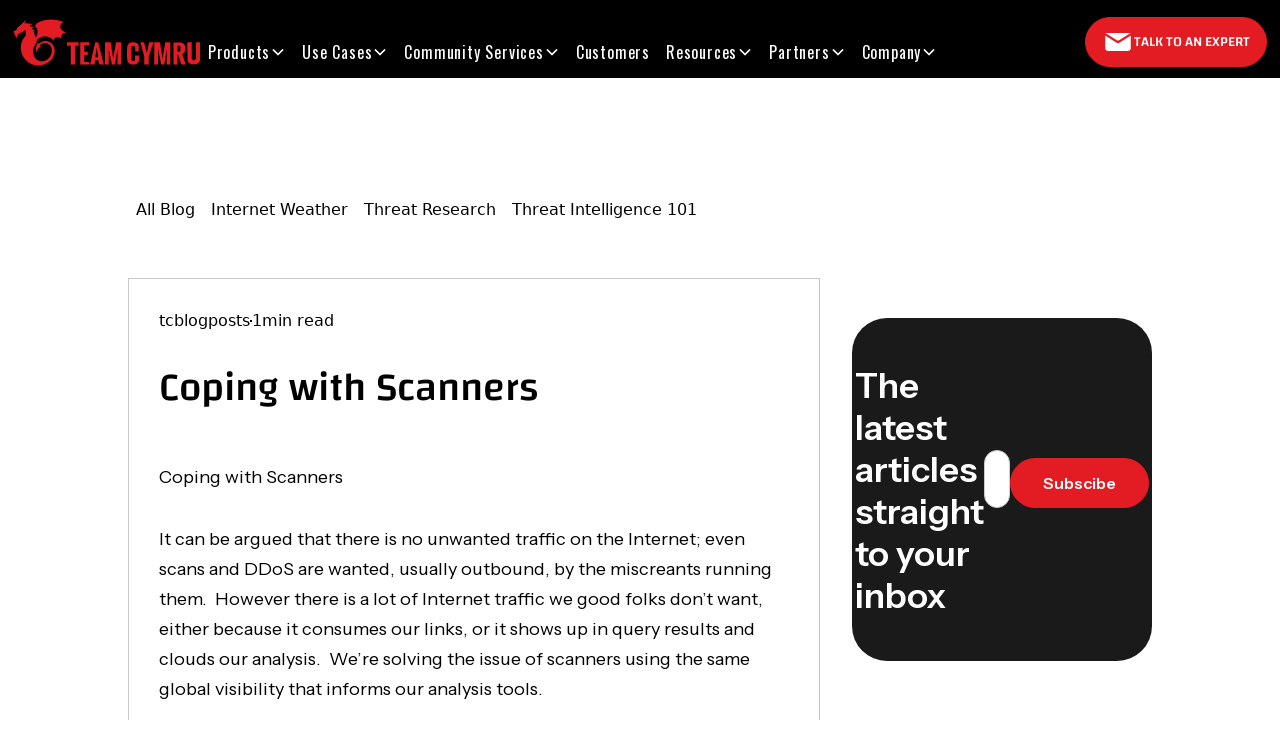

--- FILE ---
content_type: text/html
request_url: https://www.team-cymru.com/post/coping-with-scanners
body_size: 18815
content:
<!DOCTYPE html><!-- Last Published: Fri Jan 16 2026 15:40:50 GMT+0000 (Coordinated Universal Time) --><html data-wf-domain="www.team-cymru.com" data-wf-page="674846e3baa039692c5c236d" data-wf-site="673b5c92fef2019cd14f9439" lang="en" data-wf-collection="674846e3baa039692c5c235b" data-wf-item-slug="coping-with-scanners"><head><meta charset="utf-8"/><title>Coping with Scanners: Practical Tips from Team Cymru</title><meta content="Discover effective strategies for coping with scanners and improving productivity at a technology company. Find helpful tips and insights in our blog post." name="description"/><meta content="Coping with Scanners: Practical Tips from Team Cymru" property="og:title"/><meta content="Discover effective strategies for coping with scanners and improving productivity at a technology company. Find helpful tips and insights in our blog post." property="og:description"/><meta content="https://cdn.prod.website-files.com/673b5e153ff1698f537bfbed/676d33cced2ae13fa1cc49b1_common-thumb.avif" property="og:image"/><meta content="Coping with Scanners: Practical Tips from Team Cymru" property="twitter:title"/><meta content="Discover effective strategies for coping with scanners and improving productivity at a technology company. Find helpful tips and insights in our blog post." property="twitter:description"/><meta content="https://cdn.prod.website-files.com/673b5e153ff1698f537bfbed/676d33cced2ae13fa1cc49b1_common-thumb.avif" property="twitter:image"/><meta property="og:type" content="website"/><meta content="summary_large_image" name="twitter:card"/><meta content="width=device-width, initial-scale=1" name="viewport"/><meta content="google75929a2947854ffb.html" name="google-site-verification"/><link href="https://cdn.prod.website-files.com/673b5c92fef2019cd14f9439/css/teamcymru-01.shared.105f93e9f.min.css" rel="stylesheet" type="text/css" integrity="sha384-EF+T6f6uVuTLPDsVk/oykXIJl/nsnAdHAIehCWLqGuOdoJLtvuaeY+wRr4mUgJf8" crossorigin="anonymous"/><link href="https://fonts.googleapis.com" rel="preconnect"/><link href="https://fonts.gstatic.com" rel="preconnect" crossorigin="anonymous"/><script src="https://ajax.googleapis.com/ajax/libs/webfont/1.6.26/webfont.js" type="text/javascript"></script><script type="text/javascript">WebFont.load({  google: {    families: ["Oswald:200,300,400,500,600,700","Open Sans:300,300italic,400,400italic,600,600italic,700,700italic,800,800italic","Montserrat:100,100italic,200,200italic,300,300italic,400,400italic,500,500italic,600,600italic,700,700italic,800,800italic,900,900italic","Roboto:100,300,regular,500,700,900,900italic","Instrument Sans:regular,500,600,700,italic"]  }});</script><script type="text/javascript">!function(o,c){var n=c.documentElement,t=" w-mod-";n.className+=t+"js",("ontouchstart"in o||o.DocumentTouch&&c instanceof DocumentTouch)&&(n.className+=t+"touch")}(window,document);</script><link href="https://cdn.prod.website-files.com/673b5c92fef2019cd14f9439/6796b35b788f8bb34c742beb_favicon.png" rel="shortcut icon" type="image/x-icon"/><link href="https://cdn.prod.website-files.com/673b5c92fef2019cd14f9439/673b5d883b9585bb39751ca6_webclip.png" rel="apple-touch-icon"/><link href="https://www.team-cymru.com/post/coping-with-scanners" rel="canonical"/><link href="rss.xml" rel="alternate" title="RSS Feed" type="application/rss+xml"/><script async="" src="https://www.googletagmanager.com/gtag/js?id=G-BN6V48QWPE"></script><script type="text/javascript">window.dataLayer = window.dataLayer || [];function gtag(){dataLayer.push(arguments);}gtag('set', 'developer_id.dZGVlNj', true);gtag('js', new Date());gtag('config', 'G-BN6V48QWPE');</script><script src="https://www.google.com/recaptcha/api.js" type="text/javascript"></script><style>

  .nested-sub-menu-2 {
    display: none;
  }

  .nested-dropdown-link-wrap:hover .nested-sub-menu-2 {
    display: block;
    animation: slideUp 0.5s ease-in-out;
  }


  .single-testimonial::before {
    content: url("data:image/svg+xml,%3Csvg xmlns='http://www.w3.org/2000/svg' fill='none' viewBox='0 0 85 67'%3E%3Cpath fill='%23E31B22' d='M31.269 66.057H.809V44.269c0-8.817.758-15.754 2.276-20.813 1.59-5.13 4.48-9.72 8.672-13.767C15.948 5.643 21.296 2.463 27.8.15l5.962 12.575c-6.07 2.023-10.443 4.841-13.117 8.455-2.601 3.613-3.974 8.419-4.119 14.417H31.27v30.46Zm50.838 0h-30.46V44.269c0-8.89.76-15.863 2.277-20.921 1.59-5.059 4.48-9.612 8.672-13.659C66.859 5.643 72.207 2.463 78.639.15L84.6 12.725c-6.07 2.023-10.443 4.841-13.117 8.455-2.601 3.613-3.974 8.419-4.119 14.417h14.742v30.46Z'/%3E%3C/svg%3E");
    width: 82px;
    display: block;
    position: absolute;
    top: 0;
    left: 0;
    transform: translate(-50%, -50%);
  }


  .single-testimonial::after {
    content: url("data:image/svg+xml,%3Csvg xmlns='http://www.w3.org/2000/svg' fill='none' viewBox='0 0 85 66'%3E%3Cpath fill='%23E31B22' d='M53.731.104h30.46v21.788c0 8.816-.758 15.753-2.276 20.812-1.59 5.131-4.48 9.72-8.672 13.767-4.191 4.047-9.539 7.226-16.043 9.539l-5.962-12.574c6.07-2.024 10.443-4.842 13.117-8.456 2.601-3.613 3.974-8.418 4.119-14.416H53.73V.104Zm-50.838 0h30.46v21.788c0 8.888-.76 15.862-2.277 20.92-1.59 5.06-4.48 9.612-8.672 13.659-4.263 4.047-9.611 7.226-16.043 9.539L.4 53.435c6.07-2.023 10.443-4.841 13.117-8.455 2.601-3.613 3.974-8.418 4.119-14.416H2.893V.104Z'/%3E%3C/svg%3E");
    width: 82px;
    display: block;
    position: absolute;
    bottom: : 0;
    right: 0;
    transform: translate(50%, 50%);
  }

  @keyframes slideUp {
    0% {
      opacity: 0;
      transform: translateY(18px);
    }

    100% {
      opacity: 1;
      transform: translateY(0);
    }
  }
</style>

<meta name="google-site-verification" content="ugNiVL7DxPaN_ZbpzcPEzIL_5EnDE_CM5CIQsf3P6ts" />

<script type="application/ld+json">
{
  "@context": "https://schema.org",
  "@type": "Organization",
  "name": "Team Cymru",
  "url": "https://team-cymru.com",
  "logo": "https://avatars.githubusercontent.com/u/53263421?s=200&v=4",
  "description": "Team Cymru is a global leader in cyber threat intelligence, providing business risk and threat intelligence platforms that empower organizations with unmatched Threat Reconnaissance and Attack Surface Management capabilities.",
  "foundingDate": "2005",
  "founders": [
    {
      "@type": "Person",
      "name": "Rabbi Rob Thomas"
    }
  ],
  "contactPoint": {
    "@type": "ContactPoint",
    "telephone": "+1-847-378-3300",
    "contactType": "Customer Service",
    "availableLanguage": "English"
  },
  "sameAs": [
    "https://www.linkedin.com/company/team-cymru/",
    "https://x.com/teamcymru"
    "https://www.youtube.com/channel/UC8xFhiG1tn_Jo4QRBgm_aSQ"
    "https://github.com/team-cymru"
  ],
  "address": {
    "@type": "PostalAddress",
    "streetAddress": "901 International Parkway, Suite 350",
    "addressLocality": "Lake Mary",
    "addressRegion": "FL",
    "postalCode": "32746",
    "addressCountry": "US"
  }
}
</script>

<!-- Google Tag Manager -->
<script>(function(w,d,s,l,i){w[l]=w[l]||[];w[l].push({'gtm.start':
                                                      new Date().getTime(),event:'gtm.js'});var f=d.getElementsByTagName(s)[0],
      j=d.createElement(s),dl=l!='dataLayer'?'&l='+l:'';j.async=true;j.src=
        'https://www.googletagmanager.com/gtm.js?id='+i+dl;f.parentNode.insertBefore(j,f);
                            })(window,document,'script','dataLayer','GTM-PKCKVFZ');</script>
<!-- End Google Tag Manager -->

<script>
  const gtmNoScript = document.createElement("noscript");
  gtmNoScript.innerHTML = `<iframe src="https://www.googletagmanager.com/ns.html?id=GTM-PKCKVFZ"
height="0" width="0" style="display:none;visibility:hidden"></iframe>`;
  document.body.prepend(gtmNoScript);
</script>

<!--6sensetag-->
<script async id="6senseWebTag" src="https://j.6sc.co/j/22108e77-ae7d-4da4-abf1-ad9126d02e13.js"></script>
<!--hotjar-->

<!-- Hotjar Tracking Code for team-cymru.com -->
<script>
  (function(h,o,t,j,a,r){
    h.hj=h.hj||function(){(h.hj.q=h.hj.q||[]).push(arguments)};
    h._hjSettings={hjid:3911628,hjsv:6};
    a=o.getElementsByTagName('head')[0];
    r=o.createElement('script');r.async=1;
    r.src=t+h._hjSettings.hjid+j+h._hjSettings.hjsv;
    a.appendChild(r);
  })(window,document,'https://static.hotjar.com/c/hotjar-','.js?sv=');
</script><script type="application/ld+json">
{
  "@context": "https://schema.org",
  "@type": "BlogPosting",
  "mainEntityOfPage": {
    "@type": "WebPage",
    "@id": "https://www.team-cymru.com/post/coping-with-scanners"
  },
  "headline": "Coping with Scanners",
  "description": "Discover effective strategies for coping with scanners and improving productivity at a technology company. Find helpful tips and insights in our blog post.",
  "image": "https://cdn.prod.website-files.com/673b5e153ff1698f537bfbed/676d33cced2ae13fa1cc49b1_common-thumb.avif",
  "author": {
    "@type": "Person",
    "name": "Team Cymru",
    "url": "https://www.team-cymru.com"
  },
  "publisher": {
    "@type": "Organization",
    "name": "Team Cymru",
    "logo": {
      "@type": "ImageObject",
      "url": "https://cdn.prod.website-files.com/673b5c92fef2019cd14f9439/676964d3fd46d5e054034e56_main-logo.svg"
    }
  },
  "datePublished": "",
  "dateModified": "",
  "articleBody": "Discover effective strategies for coping with scanners and improving productivity at a technology company. Find helpful tips and insights in our blog post."
}
</script>



 <!-- [Attributes by Finsweet] Social Share -->
<script defer src="https://cdn.jsdelivr.net/npm/@finsweet/attributes-socialshare@1/socialshare.js"></script>

<!-- [Attributes by Finsweet] Copy to clipboard -->
<script defer src="https://cdn.jsdelivr.net/npm/@finsweet/attributes-copyclip@1/copyclip.js"></script>

 <style>
   .table-container {
            width: 100%;
            overflow-x: auto; /* Enable horizontal scrolling on smaller screens */
        }
  
       table {
            width: 100%;
            border-collapse: collapse;
            margin: 20px 0;
            font-size: 16px;
            text-align: left;
        }

        th, 
       td {
            border: 1px solid #ddd;
            padding: 8px;
        }

        th {
           /* background-color: #f4f4f4;*/
            font-weight: bold;
        }
/*
        .rich-text-block tr:nth-child(even) {
            background-color: #f9f9f9;
        }*/

         tr:hover {
            background-color: #f1f1f1;
        }
    </style></head><body><div data-animation="default" class="navbar2_component w-nav" data-easing2="ease" fs-scrolldisable-element="smart-nav" data-easing="ease" data-collapse="medium" data-w-id="90e0594b-797f-1eaa-5a5e-479f023be670" role="banner" data-duration="400"><div class="navbar2_container"><div class="left-align-nav"><a href="/" aria-label="Home Page" class="navbar2_logo-link w-nav-brand"><div class="team-cymru-logo w-embed"><svg width="auto" height="auto3" viewBox="0 0 335 83" fill="none" xmlns="http://www.w3.org/2000/svg">
<path d="M103.303 80.9012V47.5077H96.9279V41.1326H117.305V47.4178H111.11V80.8113C111.11 80.8113 103.3 80.6315 103.3 80.9012H103.303Z" fill="CurrentColor"/>
<path d="M120.537 80.9911V41.2225H136.697V46.519H127.765V58.2804H134.05V63.7101H127.811V76.2339H136.743V80.9478C136.743 80.9478 120.631 81.0809 120.541 80.9911H120.537Z" fill="CurrentColor"/>
<path d="M152.766 41.2225H147.203L138.225 80.9911H145.901L147.875 72.8682H152.633L154.743 80.9511H162.693L152.766 41.2225ZM147.516 68.0644L149.537 52.2183H150.432L152.543 68.0644H147.516Z" fill="CurrentColor"/>
<path d="M164.797 80.9678V41.2425H175.03L179.608 70.5979L184.388 41.2425H193.41V80.8313H187.148V53.3602L182.704 80.7614H177.114L171.458 53.3602V80.8979C171.458 80.8979 164.727 80.8979 164.794 80.9644L164.797 80.9678Z" fill="CurrentColor"/>
<path d="M253.129 80.9678V41.2425H263.363L267.94 70.5979L272.721 41.2425H281.742V80.8313H275.48V53.3602L271.036 80.7614H265.447L259.791 53.3602V80.8979C259.791 80.8979 253.059 80.8979 253.126 80.9644L253.129 80.9678Z" fill="CurrentColor"/>
<path d="M218.927 57.2917V51.4127C218.927 51.4127 218.704 47.5077 215.471 47.3279C212.239 47.1482 212.106 51.0531 212.106 51.0531L212.149 72.0593C212.149 72.0593 212.778 74.8856 215.651 74.7957C218.524 74.7059 218.614 71.6099 218.614 71.6099L218.571 64.8786H225.888V71.9295C225.888 74.353 224.999 76.7233 223.298 78.451C222.033 79.736 220.212 80.8146 217.629 80.9012C210.984 81.1242 206.183 79.9591 204.792 73.584C203.983 67.119 204.522 50.1543 204.522 50.1543C204.522 50.1543 204.992 43.7426 210.122 41.7618C211.027 41.4123 211.999 41.2691 212.968 41.2691H217.159C219.216 41.2691 221.224 41.9982 222.749 43.3797C224.153 44.6514 225.482 46.509 225.482 48.9891C225.482 48.9891 225.482 57.3383 225.438 57.2917H218.927Z" fill="CurrentColor"/>
<path d="M228.288 41.2425L235.019 66.2235V80.9012H242.966V66.4232L251.784 41.1093H243.908L240.339 58.0774H238.924L234.816 41.1093L228.288 41.2425Z" fill="CurrentColor"/>
<path d="M303.135 62.1388C306.5 60.9736 309.866 56.303 308.478 48.9891C307.086 41.6719 299.632 41.3124 299.632 41.3124H287.335V80.9012C287.335 81.0377 294.652 80.9012 294.652 80.9012V62.8112H295.817L301.52 80.9012H309.42L303.135 62.1388ZM300.172 55.9901C300.172 55.9901 298.87 58.9962 294.606 58.1906V46.5656H297.209C297.209 46.5656 300.262 47.0117 300.218 51.1863L300.172 55.9901Z" fill="CurrentColor"/>
<path d="M312.469 41.1326H320.099V69.4194C320.099 70.6611 320.639 71.8695 321.627 72.6219C322.173 73.0347 322.882 73.3443 323.778 73.3443C324.903 73.3443 325.779 72.8583 326.418 72.2923C327.27 71.5333 327.729 70.4214 327.729 69.2796V41.136H335V72.9149C335 72.9149 334.025 80.7714 324.058 80.7714C312.599 80.7714 312.556 72.6485 312.556 72.6485C312.556 72.6485 312.196 41.1393 312.466 41.1393L312.469 41.1326Z" fill="CurrentColor"/>
<path d="M92.021 4.94281C92.021 4.94281 86.4415 4.67649 84.7404 11.1581C83.0392 17.6397 90.9557 22.2105 95.5797 24.2279C95.5797 24.2279 84.5806 23.379 87.0774 34.4813C87.0774 34.4813 83.2523 31.4519 77.1935 32.4639C71.401 33.4193 73.5282 39.5847 73.5282 39.5847C73.5282 39.5847 69.2238 30.1269 55.9942 30.6595C50.6811 30.7128 43.507 34.7509 42.5516 37.8336C41.5962 40.9163 42.3918 41.4456 40.0548 45.0077C37.7179 48.5664 32.4047 56.4828 38.9396 67.9613C45.4745 79.4398 62.0531 75.9843 67.2597 65.3047C72.4663 54.6252 68.8543 44.1055 58.1747 42.3511C50.8942 41.6087 47.9213 46.8686 47.9213 46.8686L49.729 48.886C49.729 48.886 42.292 52.3914 42.7147 59.9916C42.7147 59.9916 38.1973 50.9067 45.1582 41.1826L46.0072 44.0522C46.0072 44.0522 52.5953 36.7716 62.7422 39.5347C72.889 42.2978 78.5218 54.785 71.7738 67.9613C65.0259 81.1376 42.6049 88.3649 27.5677 77.0462C12.5305 65.7275 12.3906 50.0012 15.6498 40.7931C18.9089 31.585 22.9104 30.9825 23.3731 27.0842C23.8325 23.1892 21.7452 19.4341 21.7452 19.4341L21.6387 18.1957C21.6387 18.1957 19.4415 23.8284 12.2508 24.2878C12.2508 24.2878 11.1889 26.8012 8.42577 27.3338C8.42577 27.3338 7.85983 31.7615 5.41633 34.0651C5.41633 34.0651 5.52286 31.6216 4.67395 30.027C3.82505 28.4324 2.55003 28.5023 2.44351 23.5088C2.44351 23.5088 2.16054 22.7298 0 24.3943C0 24.3943 0.126503 22.5867 1.2384 21.5247C2.68985 20.1432 7.89645 19.5406 7.11746 15.5724C7.11746 15.5724 13.9886 10.7919 23.0202 0.731597C23.0202 0.731597 23.3731 1.37077 22.4177 3.21172C21.4622 5.05267 20.5767 7.03677 20.5767 7.03677C20.5767 7.03677 24.3651 6.36431 27.1649 7.63933C27.1649 7.63933 32.478 6.40093 34.9914 10.4024C34.9914 10.4024 32.9374 9.30384 30.3174 10.2959C29.8913 10.6155 29.9979 10.9351 30.7769 11.6774C31.5558 12.4198 32.3348 13.4485 32.3348 13.4485C32.3348 13.4485 36.1965 11.9604 37.5414 15.2894C37.5414 15.2894 35.8403 14.6869 34.4588 15.2894C33.4301 15.7155 35.6639 18.229 35.6639 18.229C35.6639 18.229 38.0375 17.7696 38.923 20.6026C38.923 20.6026 37.4715 19.6804 36.9755 20.9221L39.915 30.9458C39.915 30.9458 42.1122 34.0984 43.6336 25.8791C45.1582 17.6597 42.252 15.3227 40.9071 14.6503C39.5622 13.9778 39.3491 11.8505 40.7306 9.26722C42.1122 6.68057 60.7081 -6.38919 92.021 4.94614V4.94281Z" fill="CurrentColor"/>
</svg></div></a><link rel="prefetch" href="/"/><div class="navbar2_menu-button w-nav-button"><div class="menu-icon2"><div class="menu-icon2_line-top"></div><div class="menu-icon2_line-middle"><div class="menu-icon2_line-middle-inner"></div></div><div class="menu-icon2_line-bottom"></div></div></div><nav role="navigation" id="w-node-_90e0594b-797f-1eaa-5a5e-479f023be67b-023be670" class="navbar2_menu is-page-height-tablet w-nav-menu"><div data-delay="200" data-hover="true" data-w-id="90e0594b-797f-1eaa-5a5e-479f023be67c" class="navbar2_menu-dropdown w-dropdown"><div class="navbar2_dropdwn-toggle w-dropdown-toggle"><div>Products</div><div class="dropdown-chevron w-embed"><svg width=" 100%" height=" 100%" viewBox="0 0 16 16" fill="none" xmlns="http://www.w3.org/2000/svg">
<path fill-rule="evenodd" clip-rule="evenodd" d="M2.55806 6.29544C2.46043 6.19781 2.46043 6.03952 2.55806 5.94189L3.44195 5.058C3.53958 4.96037 3.69787 4.96037 3.7955 5.058L8.00001 9.26251L12.2045 5.058C12.3021 4.96037 12.4604 4.96037 12.5581 5.058L13.4419 5.94189C13.5396 6.03952 13.5396 6.19781 13.4419 6.29544L8.17678 11.5606C8.07915 11.6582 7.92086 11.6582 7.82323 11.5606L2.55806 6.29544Z" fill="currentColor"/>
</svg></div></div><nav class="navbar2_dropdown-list w-dropdown-list"><div class="nested-dropdown-link-wrap nested-tablet"><a aria-label="Threat Intelligence Solution" href="/threat-intelligence-solutions" class="dopdown-nav-link nested-dropdown-link-2">Threat Intelligence Solution</a><div class="nested-sub-menu-2"><a aria-label="Pure Signal Recon" href="/cyber-threat-hunting-tools" class="nested-dopdown-nav-link2">Pure Signal Recon</a><link rel="prefetch" href="/cyber-threat-hunting-tools"/><a aria-label="Pure Signal Scout" href="/threat-intelligence-platform" class="nested-dopdown-nav-link2">Pure Signal Scout</a><link rel="prefetch" href="/threat-intelligence-platform"/></div></div><a href="/threat-feeds-new" aria-label="Threat Feed" class="navbar2_dropdown-link w-dropdown-link">Threat Feeds</a><link rel="prefetch" href="/threat-feeds-new"/></nav></div><div data-delay="200" data-hover="true" data-w-id="90e0594b-797f-1eaa-5a5e-479f023be688" class="navbar2_menu-dropdown w-dropdown"><div aria-label="USe Cases" class="navbar2_dropdwn-toggle w-dropdown-toggle"><div>Use Cases</div><div class="dropdown-chevron w-embed"><svg width=" 100%" height=" 100%" viewBox="0 0 16 16" fill="none" xmlns="http://www.w3.org/2000/svg">
<path fill-rule="evenodd" clip-rule="evenodd" d="M2.55806 6.29544C2.46043 6.19781 2.46043 6.03952 2.55806 5.94189L3.44195 5.058C3.53958 4.96037 3.69787 4.96037 3.7955 5.058L8.00001 9.26251L12.2045 5.058C12.3021 4.96037 12.4604 4.96037 12.5581 5.058L13.4419 5.94189C13.5396 6.03952 13.5396 6.19781 13.4419 6.29544L8.17678 11.5606C8.07915 11.6582 7.92086 11.6582 7.82323 11.5606L2.55806 6.29544Z" fill="currentColor"/>
</svg></div></div><nav class="navbar2_dropdown-list w-dropdown-list"><a href="/supply-chain-risks" aria-label="Supply Chain and Risk Thread" class="navbar2_dropdown-link w-dropdown-link">Supply Chain and Risk Threats</a><link rel="prefetch" href="/supply-chain-risks"/><a href="/ransomware" aria-label="Ransomware" class="navbar2_dropdown-link w-dropdown-link">Ransomware</a><link rel="prefetch" href="/ransomware"/><a href="/nation-state-threat-actors" aria-label="Nation-State Threat Actors" class="navbar2_dropdown-link w-dropdown-link">Nation-State Threat Actors</a><link rel="prefetch" href="/nation-state-threat-actors"/><a href="/phishing" aria-label="Phishing" class="navbar2_dropdown-link w-dropdown-link">Phishing</a><link rel="prefetch" href="/phishing"/><a href="/proactive-threat-discovery-response-for-the-financial-sector" aria-label="Phishing" class="navbar2_dropdown-link w-dropdown-link">Financial Sector</a><link rel="prefetch" href="/proactive-threat-discovery-response-for-the-financial-sector"/></nav></div><div data-delay="200" data-hover="true" data-w-id="90e0594b-797f-1eaa-5a5e-479f023be696" class="navbar2_menu-dropdown w-dropdown"><div aria-label="Community Services" class="navbar2_dropdwn-toggle w-dropdown-toggle"><div>Community Services</div><div class="dropdown-chevron w-embed"><svg width=" 100%" height=" 100%" viewBox="0 0 16 16" fill="none" xmlns="http://www.w3.org/2000/svg">
<path fill-rule="evenodd" clip-rule="evenodd" d="M2.55806 6.29544C2.46043 6.19781 2.46043 6.03952 2.55806 5.94189L3.44195 5.058C3.53958 4.96037 3.69787 4.96037 3.7955 5.058L8.00001 9.26251L12.2045 5.058C12.3021 4.96037 12.4604 4.96037 12.5581 5.058L13.4419 5.94189C13.5396 6.03952 13.5396 6.19781 13.4419 6.29544L8.17678 11.5606C8.07915 11.6582 7.92086 11.6582 7.82323 11.5606L2.55806 6.29544Z" fill="currentColor"/>
</svg></div></div><nav class="navbar2_dropdown-list w-dropdown-list"><div class="nested-dropdown-link-wrap nested-tablet"><a aria-label="Request Service" href="#" class="dopdown-nav-link nested-dropdown-link-2">Request Service</a><div class="nested-sub-menu-2"><a href="/ty/bogons-networks" class="nested-dopdown-nav-link2">Bogon Signup</a><a href="/ddos-mitigation-utrs-services" class="nested-dopdown-nav-link2">DDOS Mitigation UTRS Signup</a><link rel="prefetch" href="/ddos-mitigation-utrs-services"/><a href="/nimbus-signup" class="nested-dopdown-nav-link2">Nimbus Signup</a><link rel="prefetch" href="/nimbus-signup"/><a href="https://hash.cymru.com/signup" target="_blank" class="nested-dopdown-nav-link2">MHR - API Signup</a><a href="/csirt-ap" class="nested-dopdown-nav-link2">CSIRT Assistance Program Signup</a><link rel="prefetch" href="/csirt-ap"/></div></div><div class="nested-dropdown-link-wrap nested-tablet"><a href="#" aria-label="Service Overview" class="dopdown-nav-link nested-dropdown-link-2">Service Overview</a><div class="nested-sub-menu-2"><a aria-label="Bogon Networks" href="/bogon-networks" class="nested-dopdown-nav-link2">Bogon Networks</a><link rel="prefetch" href="/bogon-networks"/><a aria-label="DDOS Mitigation UTRS" href="/ddos-mitigation-utrs-services" class="nested-dopdown-nav-link2">DDOS Mitigation UTRS</a><link rel="prefetch" href="/ddos-mitigation-utrs-services"/><a aria-label="Nimbus Threat Monitor" href="/nimbus-threat-monitor" class="nested-dopdown-nav-link2">Nimbus Threat Monitor</a><link rel="prefetch" href="/nimbus-threat-monitor"/><a aria-label="MHR - API" href="/mhr" class="nested-dopdown-nav-link2">MHR - API </a><link rel="prefetch" href="/mhr"/><a aria-label="CSIRT" href="/csirt-ap" class="nested-dopdown-nav-link2">CSIRT Assistance Program</a><link rel="prefetch" href="/csirt-ap"/></div></div><a href="/community-network-services" aria-label="Network Services" class="navbar2_dropdown-link w-dropdown-link">Network Services</a><link rel="prefetch" href="/community-network-services"/><a href="/dnb" aria-label="news bytes subscription" class="navbar2_dropdown-link w-dropdown-link">News Bytes Subscription</a><link rel="prefetch" href="/dnb"/><a href="/events" aria-label="Rise &amp; UE" class="navbar2_dropdown-link w-dropdown-link">RISE &amp; UE</a><link rel="prefetch" href="/events"/></nav></div><a aria-label="Customers" href="/our-case-studies" class="navbar2_dropdwn-toggle">Customers</a><link rel="prefetch" href="/our-case-studies"/><div data-delay="200" data-hover="true" data-w-id="90e0594b-797f-1eaa-5a5e-479f023be6a2" class="navbar2_menu-dropdown w-dropdown"><div class="navbar2_dropdwn-toggle w-dropdown-toggle"><div>Resources</div><div class="dropdown-chevron w-embed"><svg width=" 100%" height=" 100%" viewBox="0 0 16 16" fill="none" xmlns="http://www.w3.org/2000/svg">
<path fill-rule="evenodd" clip-rule="evenodd" d="M2.55806 6.29544C2.46043 6.19781 2.46043 6.03952 2.55806 5.94189L3.44195 5.058C3.53958 4.96037 3.69787 4.96037 3.7955 5.058L8.00001 9.26251L12.2045 5.058C12.3021 4.96037 12.4604 4.96037 12.5581 5.058L13.4419 5.94189C13.5396 6.03952 13.5396 6.19781 13.4419 6.29544L8.17678 11.5606C8.07915 11.6582 7.92086 11.6582 7.82323 11.5606L2.55806 6.29544Z" fill="currentColor"/>
</svg></div></div><nav class="navbar2_dropdown-list w-dropdown-list"><a href="/blog" aria-label="Blog" class="navbar2_dropdown-link w-dropdown-link">Blog</a><link rel="prefetch" href="/blog"/><a href="/podcast" aria-label="podcast" class="navbar2_dropdown-link w-dropdown-link">Podcast - Future of Threat Intellgence</a><link rel="prefetch" href="/podcast"/><a href="/dragon-news-bytes-podcast" aria-label="podcast" class="navbar2_dropdown-link w-dropdown-link">Podcast - Dragon News Bytes</a><link rel="prefetch" href="/dragon-news-bytes-podcast"/><a href="/see-us-here" aria-label="Events and Webinars" class="navbar2_dropdown-link w-dropdown-link">Events &amp; Webinars</a><link rel="prefetch" href="/see-us-here"/><a href="/resource-library" aria-label="Resources Library" class="navbar2_dropdown-link w-dropdown-link">Resources Library</a><link rel="prefetch" href="/resource-library"/><a href="/glossary-of-terms" aria-label="Glossary" class="navbar2_dropdown-link w-dropdown-link">Intelligence Terms</a><link rel="prefetch" href="/glossary-of-terms"/></nav></div><div data-delay="200" data-hover="true" data-w-id="90e0594b-797f-1eaa-5a5e-479f023be6b6" class="navbar2_menu-dropdown w-dropdown"><div class="navbar2_dropdwn-toggle w-dropdown-toggle"><div>Partners</div><div class="dropdown-chevron w-embed"><svg width=" 100%" height=" 100%" viewBox="0 0 16 16" fill="none" xmlns="http://www.w3.org/2000/svg">
<path fill-rule="evenodd" clip-rule="evenodd" d="M2.55806 6.29544C2.46043 6.19781 2.46043 6.03952 2.55806 5.94189L3.44195 5.058C3.53958 4.96037 3.69787 4.96037 3.7955 5.058L8.00001 9.26251L12.2045 5.058C12.3021 4.96037 12.4604 4.96037 12.5581 5.058L13.4419 5.94189C13.5396 6.03952 13.5396 6.19781 13.4419 6.29544L8.17678 11.5606C8.07915 11.6582 7.92086 11.6582 7.82323 11.5606L2.55806 6.29544Z" fill="currentColor"/>
</svg></div></div><nav class="navbar2_dropdown-list w-dropdown-list"><a href="/resellers-msps-systems-integrators" aria-label="Reseller" class="navbar2_dropdown-link w-dropdown-link">Resellers, MSPs &amp; SIs</a><link rel="prefetch" href="/resellers-msps-systems-integrators"/><div class="nested-dropdown-link-wrap nested-tablet"><a href="/technology-partners" aria-label="Tech Partner" class="dopdown-nav-link nested-dropdown-link-2">Technology Alliance Partners</a><div class="nested-sub-menu-2"><a href="/google-secops" aria-label="Google" class="nested-dopdown-nav-link2">Google</a><link rel="prefetch" href="/google-secops"/><a href="/microsoft-copilot" aria-label="Microsoft" class="nested-dopdown-nav-link2">Microsoft</a><link rel="prefetch" href="/microsoft-copilot"/><a href="/palo-alto" aria-label="Palo Alto" class="nested-dopdown-nav-link2">Palo Alto</a><link rel="prefetch" href="/palo-alto"/><a href="/splunk" aria-label="Splunk" class="nested-dopdown-nav-link2">Splunk</a><link rel="prefetch" href="/splunk"/><a href="/tines" aria-label="Tines" class="nested-dopdown-nav-link2">Tines</a><link rel="prefetch" href="/tines"/><a href="/threatquotient" aria-label="ThreatQuotient" class="nested-dopdown-nav-link2">ThreatQuotient</a><link rel="prefetch" href="/threatquotient"/><a href="/cyware" aria-label="Cyware" class="nested-dopdown-nav-link2">Cyware</a><link rel="prefetch" href="/cyware"/><a href="/vertex" aria-label="Cyware" class="nested-dopdown-nav-link2">Vertex</a><link rel="prefetch" href="/vertex"/><a href="/opencti" aria-label="Cyware" class="nested-dopdown-nav-link2">OpenCTI</a><link rel="prefetch" href="/opencti"/></div></div><a href="/api-integration" aria-label="API Integration" class="navbar2_dropdown-link w-dropdown-link">API Integration</a><link rel="prefetch" href="/api-integration"/><a href="/become-a-partner" aria-label="Become a Partner" class="navbar2_dropdown-link w-dropdown-link">Become a Partner</a><link rel="prefetch" href="/become-a-partner"/></nav></div><div data-delay="200" data-hover="true" data-w-id="90e0594b-797f-1eaa-5a5e-479f023be6c4" class="navbar2_menu-dropdown w-dropdown"><div class="navbar2_dropdwn-toggle w-dropdown-toggle"><div>Company</div><div class="dropdown-chevron w-embed"><svg width=" 100%" height=" 100%" viewBox="0 0 16 16" fill="none" xmlns="http://www.w3.org/2000/svg">
<path fill-rule="evenodd" clip-rule="evenodd" d="M2.55806 6.29544C2.46043 6.19781 2.46043 6.03952 2.55806 5.94189L3.44195 5.058C3.53958 4.96037 3.69787 4.96037 3.7955 5.058L8.00001 9.26251L12.2045 5.058C12.3021 4.96037 12.4604 4.96037 12.5581 5.058L13.4419 5.94189C13.5396 6.03952 13.5396 6.19781 13.4419 6.29544L8.17678 11.5606C8.07915 11.6582 7.92086 11.6582 7.82323 11.5606L2.55806 6.29544Z" fill="currentColor"/>
</svg></div></div><nav class="navbar2_dropdown-list w-dropdown-list"><a href="/company" aria-label="About Us" class="navbar2_dropdown-link w-dropdown-link">About Us</a><link rel="prefetch" href="/company"/><a href="/news" aria-label="News" class="navbar2_dropdown-link w-dropdown-link">News</a><link rel="prefetch" href="/news"/><a href="/press-releases" aria-label="News" class="navbar2_dropdown-link w-dropdown-link">Press Releases</a><link rel="prefetch" href="/press-releases"/><a href="/careers" aria-label="Careers" class="navbar2_dropdown-link w-dropdown-link">Careers</a><link rel="prefetch" href="/careers"/><a href="/contact-us" aria-label="Contact us" class="navbar2_dropdown-link w-dropdown-link">Contact Us</a><link rel="prefetch" href="/contact-us"/></nav></div></nav></div><div id="w-node-_90e0594b-797f-1eaa-5a5e-479f023be6d4-023be670" class="navbar2_button-wrapper"><a href="/contact-sales" class="nav-cta is-icon w-inline-block"><div class="icon-embed-custom-5 w-embed"><svg xmlns="http://www.w3.org/2000/svg" data-bbox="20 44.5 160 110.999" viewBox="0 0 200 200" height="100%" width="100%" data-type="shape" preserveAspectRatio="xMidYMid meet" fill='currentColor' aria-hidden="true" role="img">
    <g>
        <path d="M109.336 104.331a17.481 17.481 0 0 1-18.671 0L20.222 59.784H20v78.442c0 9.54 7.784 17.273 17.386 17.273h125.228c9.602 0 17.386-7.733 17.386-17.273V59.784h-.222l-70.442 44.547z"/>
        <path d="M22.578 44.5l.215.125 68.173 43.111a16.917 16.917 0 0 0 18.069 0l68.173-43.111.215-.125H22.578z"/>
    </g>
</svg></div><div>Talk To an expert</div></a></div></div></div><main class="main-wrapper"><section class="single-blog-post-section"><div class="padding-global"><div class="padding-section-small"><div class="container-medium"><div class="blog-filter-categories-wrapper"><a href="/blog" class="category-filter-link">All Blog</a><div class="blog-filter-category-link w-dyn-list"><div role="list" class="blog-filter-category-list w-dyn-items"><div role="listitem" class="blog-filter-category-item w-dyn-item"><a href="/categories/internet-weather" class="category-filter-link">Internet Weather</a></div><div role="listitem" class="blog-filter-category-item w-dyn-item"><a href="/categories/threat-research" class="category-filter-link">Threat Research</a></div><div role="listitem" class="blog-filter-category-item w-dyn-item"><a href="/categories/threat-intelligence-101" class="category-filter-link">Threat Intelligence 101</a></div></div></div></div><div class="content-with-sidebar"><div class="single-post-content-wrapper"><div class="post-template-heading-wrap"><div class="post-meta"><a href="/posts-author/tcblogposts" class="post-author">tcblogposts</a><div class="meta-divider"></div><div class="blog-post-read-time-wrap text-color-black"><div>1</div><div>min read</div></div></div><h1 class="post-template-title">Coping with Scanners</h1></div><div class="blog-post-rich-text w-richtext"><p>Coping with Scanners</p><p>It can be argued that there is no unwanted traffic on the Internet; even scans and DDoS are wanted, usually outbound, by the miscreants running them.  However there is a lot of Internet traffic we good folks don’t want, either because it consumes our links, or it shows up in query results and clouds our analysis.  We’re solving the issue of scanners using the same global visibility that informs our analysis tools.<br/></p><figure style="max-width:740px" class="w-richtext-align-fullwidth w-richtext-figure-type-image"><div><img loading="lazy" alt="" src="https://cdn.prod.website-files.com/673b5e153ff1698f537bfbed/676f0b95eb2d2f136af6f441_ad75df_c552c91f5fe14503becd5a45a2aa2726~mv2.avif"/></div></figure><p>Graph 1: Shows quantities of traffic matching filters versus total</p><p>(BARS is Team Cymru’s Botnet Analysis and Reporting System)<br/></p><p>We built a list of scanners using our global sensor data and then filtered our network visibility based on that list. What did we learn? In a six hour period, 17.535% of all traffic is to or from known scanners. Over a 24 hour period the percentage of traffic involving known scanners is 17.19%. These include port scanners, honeypot interactions, Darknet visits, SCADA probes and more.<br/></p><p>By allowing an analyst the option of filtering out those scanners, we enable the analyst to fine tune the data to their needs. We’ve found this helps us to focus on the relevant without obviously irrelevant distractions. With the volumes of data we peruse in Augury and our other tools, this is a necessary feature. Otherwise, the flood of data from our expansive visibility becomes a glass of water to a drowning person.</p></div><div class="post-collection-list-wrapper w-dyn-list"><div class="hide w-dyn-empty"><div>No items found.</div></div></div><div class="footer-horizontal-line"></div><div class="post-social-wrapper"><div class="div-block"><div class="post-social-share-icon-wrap"><a fs-socialshare-element="twitter" href="#" class="post-social-share-link-block twitter w-inline-block"><div class="post-social-icon w-embed"><svg width="18" height="18" viewBox="0 0 24 24" fill="none" xmlns="http://www.w3.org/2000/svg">
<path d="M0.0585144 0.5L9.32465 12.8897L0 22.963H2.0986L10.2623 14.1437L16.8584 22.963H24L14.2125 9.87645L22.8918 0.5H20.7932L13.2748 8.62246L7.20014 0.5H0.0585144ZM3.14467 2.04583H6.42555L20.9134 21.417H17.6325L3.14467 2.04583Z" fill="currentColor"/>
</svg></div></a><a fs-socialshare-element="linkedin" href="#" class="post-social-share-link-block w-inline-block"><div class="post-social-icon w-embed"><svg xmlns="http://www.w3.org/2000/svg" width="19" viewBox="0 0 19 19" role="img" class="cXULmD blog-icon-fill"><path d="M17,17 L13.89343,17 L13.89343,12.1275733 C13.89343,10.9651251 13.87218,9.47069458 12.2781416,9.47069458 C10.660379,9.47069458 10.4126568,10.7365137 10.4126568,12.0434478 L10.4126568,17 L7.30623235,17 L7.30623235,6.98060885 L10.2883591,6.98060885 L10.2883591,8.3495072 L10.3296946,8.3495072 C10.7445056,7.56190587 11.7585364,6.7312941 13.2709225,6.7312941 C16.418828,6.7312941 17,8.80643844 17,11.5041407 L17,17 Z M3.80289931,5.61098151 C2.80647978,5.61098151 2,4.80165627 2,3.80498046 C2,2.80903365 2.80647978,2 3.80289931,2 C4.79669898,2 5.60434314,2.80903365 5.60434314,3.80498046 C5.60434314,4.80165627 4.79669898,5.61098151 3.80289931,5.61098151 Z M2.24786773,17 L2.24786773,6.98060885 L5.35662096,6.98060885 L5.35662096,17 L2.24786773,17 Z"></path></svg></div></a><a id="copy-button" href="#" class="blog-url-copy w-inline-block"><div class="icon-embed-xsmall w-embed"><svg xmlns="http://www.w3.org/2000/svg" width="100%" height="100%" viewBox="0 0 19 19" role="img" fill="currentColor" class="cXULmD blog-icon-fill blog-button-hover-fill" preserveAspectRatio="xMidYMid meet" aria-hidden="true"><path d="M10.6000004,11.7622375 L14.2108923,11.7622375 C15.4561791,11.7622375 16.4656836,10.7527331 16.4656836,9.50744629 L16.4656836,9.50744629 L16.4656836,9.50744629 C16.4656836,8.26215946 15.4561791,7.25265503 14.2108923,7.25265503 L10.6000004,7.25265503 L10.6000004,5.84470702 L10.6000004,5.84470702 C10.6000004,5.73425007 10.6895434,5.64470702 10.8000004,5.64470702 L14.3209766,5.64470702 C16.4501961,5.64470702 18.1762695,7.37078048 18.1762695,9.5 C18.1762695,11.6292195 16.4501961,13.355293 14.3209766,13.355293 L10.8000004,13.355293 L10.8000004,13.355293 C10.6895434,13.355293 10.6000004,13.2657499 10.6000004,13.155293 L10.6000004,11.7622375 Z M8.39999962,7.25265503 L4.82047474,7.25265503 C3.57518792,7.25265503 2.56568348,8.26215946 2.56568348,9.50744629 L2.56568348,9.50744629 L2.56568348,9.50744629 C2.56568348,10.7527331 3.57518792,11.7622375 4.82047474,11.7622375 L8.39999962,11.7622375 L8.39999962,13.1578418 C8.39999962,13.2682987 8.31045657,13.3578418 8.19999962,13.3578418 L4.60784179,13.3578418 C2.4772146,13.3578418 0.75,11.6306272 0.75,9.5 C0.75,7.36937281 2.4772146,5.64215821 4.60784179,5.64215821 L8.19999962,5.64215821 L8.19999962,5.64215821 C8.31045657,5.64215821 8.39999962,5.73170126 8.39999962,5.84215821 L8.39999962,7.25265503 Z M6.66568358,8.69999981 L12.2656836,8.69999981 C12.3761405,8.69999981 12.4656836,8.78954286 12.4656836,8.89999981 L12.4656836,10.1499998 C12.4656836,10.2604567 12.3761405,10.3499998 12.2656836,10.3499998 L6.66568358,10.3499998 C6.55522663,10.3499998 6.46568358,10.2604567 6.46568358,10.1499998 L6.46568358,8.89999981 C6.46568358,8.78954286 6.55522663,8.69999981 6.66568358,8.69999981 Z" transform="rotate(-45 9.463 9.5)"/></svg></div><div id="copy-status">Copy Link</div></a></div></div><a href="#" class="post-category-link w-dyn-bind-empty"></a></div></div><div id="w-node-c922c874-9dfc-7908-26e9-881ef751a9e9-2c5c236d" class="div-block-10"><section data-wf--newsletter-signup--variant="vertical" class="newsletter-signup w-variant-197922a3-b37e-15fb-abe3-11182878460e"><div class="w-layout-hflex flex-block w-variant-197922a3-b37e-15fb-abe3-11182878460e"><h2 class="heading-28 w-variant-197922a3-b37e-15fb-abe3-11182878460e">The latest articles straight to your inbox</h2><div class="form-block-4 w-form"><form id="wf-form-Subscribe-Form" name="wf-form-Subscribe-Form" data-name="Subscribe Form" action="https://partners.team-cymru.com/l/711363/2025-04-28/2djf9b" method="post" class="form w-variant-197922a3-b37e-15fb-abe3-11182878460e" data-wf-page-id="674846e3baa039692c5c236d" data-wf-element-id="41c6ad60-693d-ab94-6d0c-c6425f90070b"><div class="div-block-9 w-variant-197922a3-b37e-15fb-abe3-11182878460e"><input class="text-field w-input" maxlength="256" name="Email" data-name="Email" placeholder="Enter your email" type="email" id="Email-3" required=""/></div><input type="submit" data-wait="Please wait..." class="button-base w-button" value="Subscibe"/></form><div class="w-form-done"><div>Thank you! You&#x27;re Subscribed!</div></div><div class="w-form-fail"><div>Oops! Something went wrong while submitting the form.</div></div></div></div></section></div></div><div><h2 class="text-align-center margin-small">Related Posts</h2><div class="collection-list-wrapper-3 w-dyn-list"><div role="list" class="blog-post-list w-dyn-items"><div role="listitem" class="collection-item-5 w-dyn-item"><a href="/post/cybersecurity-in-the-public-sector-with-ciso-michael-moore" class="blog-post-link-block w-inline-block"><div class="blog-post-img-wrapper"><img src="https://cdn.prod.website-files.com/673b5e153ff1698f537bfbed/696a5a5d62fcc8f796ca5bad_Podcast_Blog%20%5BFTI%5D.png" loading="lazy" alt="" sizes="100vw" srcset="https://cdn.prod.website-files.com/673b5e153ff1698f537bfbed/696a5a5d62fcc8f796ca5bad_Podcast_Blog%20%5BFTI%5D-p-500.png 500w, https://cdn.prod.website-files.com/673b5e153ff1698f537bfbed/696a5a5d62fcc8f796ca5bad_Podcast_Blog%20%5BFTI%5D-p-800.png 800w, https://cdn.prod.website-files.com/673b5e153ff1698f537bfbed/696a5a5d62fcc8f796ca5bad_Podcast_Blog%20%5BFTI%5D.png 1080w" class="blog-post-img"/><div class="blog-post-overlay"></div></div><div class="blog-post-content-wrap"><div class="avator-read-date-wrap"><div class="author-name">Jeremy Bender</div><div class="blog-post-date-read-wrap"><div class="blog-post-read-time-wrap"><div>2 Minutes</div><div class="text-block">min read</div></div></div></div><h2 class="blog-post-title">Cybersecurity in the Public Sector: Two CISOs’ Views on the Future of Threat Intelligence</h2></div></a></div><div role="listitem" class="collection-item-5 w-dyn-item"><a href="/post/team-cymru-and-opencti-better-together-for-threat-intelligence" class="blog-post-link-block w-inline-block"><div class="blog-post-img-wrapper"><img src="https://cdn.prod.website-files.com/673b5e153ff1698f537bfbed/6966bf7358ce0abc69659538_OpenCTI%20LP%20Post%5B1080x1080%5D.png" loading="lazy" alt="" sizes="100vw" srcset="https://cdn.prod.website-files.com/673b5e153ff1698f537bfbed/6966bf7358ce0abc69659538_OpenCTI%20LP%20Post%5B1080x1080%5D-p-500.png 500w, https://cdn.prod.website-files.com/673b5e153ff1698f537bfbed/6966bf7358ce0abc69659538_OpenCTI%20LP%20Post%5B1080x1080%5D-p-800.png 800w, https://cdn.prod.website-files.com/673b5e153ff1698f537bfbed/6966bf7358ce0abc69659538_OpenCTI%20LP%20Post%5B1080x1080%5D.png 1080w" class="blog-post-img"/><div class="blog-post-overlay"></div></div><div class="blog-post-content-wrap"><div class="avator-read-date-wrap"><div class="author-name">Jeremy Bender</div><div class="blog-post-date-read-wrap"><div class="blog-post-read-time-wrap"><div>2 minutes</div><div class="text-block">min read</div></div></div></div><h2 class="blog-post-title">Team Cymru and OpenCTI: Better Together for Threat Intelligence</h2></div></a></div><div role="listitem" class="collection-item-5 w-dyn-item"><a href="/post/analysing-carding-infrastructure" class="blog-post-link-block w-inline-block"><div class="blog-post-img-wrapper"><img src="https://cdn.prod.website-files.com/673b5e153ff1698f537bfbed/695fe2ddda102b732592e08b_TC_TI%20Blog_1080x1080%5BDark%5D.png" loading="lazy" alt="" sizes="100vw" srcset="https://cdn.prod.website-files.com/673b5e153ff1698f537bfbed/695fe2ddda102b732592e08b_TC_TI%20Blog_1080x1080%5BDark%5D-p-500.png 500w, https://cdn.prod.website-files.com/673b5e153ff1698f537bfbed/695fe2ddda102b732592e08b_TC_TI%20Blog_1080x1080%5BDark%5D-p-800.png 800w, https://cdn.prod.website-files.com/673b5e153ff1698f537bfbed/695fe2ddda102b732592e08b_TC_TI%20Blog_1080x1080%5BDark%5D.png 1080w" class="blog-post-img"/><div class="blog-post-overlay"></div></div><div class="blog-post-content-wrap"><div class="avator-read-date-wrap"><div class="author-name">Will Thomas</div><div class="blog-post-date-read-wrap"><div class="blog-post-read-time-wrap"><div>5 minutes</div><div class="text-block">min read</div></div></div></div><h2 class="blog-post-title">Analysing Carding Infrastructure</h2></div></a></div><div role="listitem" class="collection-item-5 w-dyn-item"><a href="/post/radar-offers-full-external-asset-discovery-at-the-click-of-a-button" class="blog-post-link-block w-inline-block"><div class="blog-post-img-wrapper"><img src="https://cdn.prod.website-files.com/673b5e153ff1698f537bfbed/695bd6ab9d4f14c94545b979_TC_RADAR_1080x1080%5BDark%5D%20(5).png" loading="lazy" alt="" sizes="100vw" srcset="https://cdn.prod.website-files.com/673b5e153ff1698f537bfbed/695bd6ab9d4f14c94545b979_TC_RADAR_1080x1080%5BDark%5D%20(5)-p-500.png 500w, https://cdn.prod.website-files.com/673b5e153ff1698f537bfbed/695bd6ab9d4f14c94545b979_TC_RADAR_1080x1080%5BDark%5D%20(5)-p-800.png 800w, https://cdn.prod.website-files.com/673b5e153ff1698f537bfbed/695bd6ab9d4f14c94545b979_TC_RADAR_1080x1080%5BDark%5D%20(5).png 1080w" class="blog-post-img"/><div class="blog-post-overlay"></div></div><div class="blog-post-content-wrap"><div class="avator-read-date-wrap"><div class="author-name">Jeremy Bender</div><div class="blog-post-date-read-wrap"><div class="blog-post-read-time-wrap"><div>2 minutes</div><div class="text-block">min read</div></div></div></div><h2 class="blog-post-title">RADAR Offers Full External Asset Discovery at the Click of a Button</h2></div></a></div></div></div></div></div></div></div></section></main><footer class="footer"><div class="container-full-width"><div class="padding-section-medium"><div class="w-layout-grid footer-grid-links"><div class="footer-link-wrapper"><div class="footer-links-title">Products</div><a href="/cyber-threat-hunting-tools" class="footer-link">Pure Signal™ Recon</a><link rel="prefetch" href="/cyber-threat-hunting-tools"/><a href="/threat-intelligence-platform" class="footer-link">Pure Signal™ Scout</a><link rel="prefetch" href="/threat-intelligence-platform"/><a href="/ip-address-reputation-check" class="footer-link">IP Reputation Feed</a><link rel="prefetch" href="/ip-address-reputation-check"/><a href="/controller-feed" class="footer-link">Controller Feed</a><link rel="prefetch" href="/controller-feed"/><a href="/malware-and-botnet-analysis-and-detection" class="footer-link">Botnet Analysis &amp; Reporting</a><link rel="prefetch" href="/malware-and-botnet-analysis-and-detection"/></div><div class="footer-link-wrapper"><div class="footer-links-title">Community Services</div><a href="/nimbus-threat-monitor" class="footer-link">Nimbus Threat Monitor</a><link rel="prefetch" href="/nimbus-threat-monitor"/><a href="/ddos-mitigation-utrs-services" class="footer-link">UTRS</a><link rel="prefetch" href="/ddos-mitigation-utrs-services"/><a href="/bogon-networks" class="footer-link">BOGON Reference</a><link rel="prefetch" href="/bogon-networks"/><a href="/csirt-ap" class="footer-link">CSIRT Assistance Program</a><link rel="prefetch" href="/csirt-ap"/></div><div class="footer-link-wrapper"><div class="footer-links-title">Contact us</div><a href="tel:835:+1847-378-3300" class="footer-link">tel: +1 847-378-3300</a><a href="#" class="footer-link"></a><div class="footer-links-title">Follow Us</div><div class="w-layout-grid footer-social-media"><a href="https://www.linkedin.com/company/team-cymru/" class="social-media-link w-inline-block"><img src="https://cdn.prod.website-files.com/673b5c92fef2019cd14f9439/678676dd151fc56fcb8561ec_fcfebdfae12a44f993a94aeed8e2e66b.avif" loading="lazy" alt="" class="social-media-icon"/></a><link rel="prefetch" href="https://www.linkedin.com/company/team-cymru/"/><a href="https://x.com/teamcymru" class="social-media-link w-inline-block"><img src="https://cdn.prod.website-files.com/673b5c92fef2019cd14f9439/678676ddc8a9ad0c770b146e_aeb686ff41244d85bc1232fcf7325ec0.avif" loading="lazy" alt="" class="social-media-icon"/></a><link rel="prefetch" href="https://x.com/teamcymru"/><a href="https://www.youtube.com/channel/UC8xFhiG1tn_Jo4QRBgm_aSQ" target="_blank" class="social-media-link w-inline-block"><img src="https://cdn.prod.website-files.com/673b5c92fef2019cd14f9439/678676dd1c4f71ab73af5287_a1fed5f687844a6e8f42e017f71dfcb4.avif" loading="lazy" alt="" class="social-media-icon"/></a><link rel="prefetch" href="https://www.youtube.com/channel/UC8xFhiG1tn_Jo4QRBgm_aSQ"/><a href="https://github.com/team-cymru" target="_blank" class="social-media-link w-inline-block"><img src="https://cdn.prod.website-files.com/673b5c92fef2019cd14f9439/678678598e08c1ab1974932e_git.svg" loading="lazy" alt="" class="social-media-icon"/></a><link rel="prefetch" href="https://github.com/team-cymru"/></div></div><div class="footer-link-wrapper"><div class="footer-links-title">Support</div><a href="#" class="footer-link">0900-1700 ET</a><a href="#" class="footer-link">1400-2200 UTC</a><a href="https://www.team-cymru.com/customer-support" class="footer-link">Submit a Ticket</a><a href="mailto:support@cymru.com" class="footer-link">support@cymru.com</a><a href="/support-pgp-txt" class="footer-link">PGP Key</a><a href="#" class="footer-link">Emergencies: +1 847-378-3301</a></div><a id="w-node-_129641e6-0c18-3dad-8cf7-9dbbc93c6091-c93c6058" href="/" class="footer-logo w-inline-block"><div class="footer-logo w-embed"><svg width="auto" height="auto3" viewBox="0 0 335 83" fill="none" xmlns="http://www.w3.org/2000/svg">
<path d="M103.303 80.9012V47.5077H96.9279V41.1326H117.305V47.4178H111.11V80.8113C111.11 80.8113 103.3 80.6315 103.3 80.9012H103.303Z" fill="CurrentColor"/>
<path d="M120.537 80.9911V41.2225H136.697V46.519H127.765V58.2804H134.05V63.7101H127.811V76.2339H136.743V80.9478C136.743 80.9478 120.631 81.0809 120.541 80.9911H120.537Z" fill="CurrentColor"/>
<path d="M152.766 41.2225H147.203L138.225 80.9911H145.901L147.875 72.8682H152.633L154.743 80.9511H162.693L152.766 41.2225ZM147.516 68.0644L149.537 52.2183H150.432L152.543 68.0644H147.516Z" fill="CurrentColor"/>
<path d="M164.797 80.9678V41.2425H175.03L179.608 70.5979L184.388 41.2425H193.41V80.8313H187.148V53.3602L182.704 80.7614H177.114L171.458 53.3602V80.8979C171.458 80.8979 164.727 80.8979 164.794 80.9644L164.797 80.9678Z" fill="CurrentColor"/>
<path d="M253.129 80.9678V41.2425H263.363L267.94 70.5979L272.721 41.2425H281.742V80.8313H275.48V53.3602L271.036 80.7614H265.447L259.791 53.3602V80.8979C259.791 80.8979 253.059 80.8979 253.126 80.9644L253.129 80.9678Z" fill="CurrentColor"/>
<path d="M218.927 57.2917V51.4127C218.927 51.4127 218.704 47.5077 215.471 47.3279C212.239 47.1482 212.106 51.0531 212.106 51.0531L212.149 72.0593C212.149 72.0593 212.778 74.8856 215.651 74.7957C218.524 74.7059 218.614 71.6099 218.614 71.6099L218.571 64.8786H225.888V71.9295C225.888 74.353 224.999 76.7233 223.298 78.451C222.033 79.736 220.212 80.8146 217.629 80.9012C210.984 81.1242 206.183 79.9591 204.792 73.584C203.983 67.119 204.522 50.1543 204.522 50.1543C204.522 50.1543 204.992 43.7426 210.122 41.7618C211.027 41.4123 211.999 41.2691 212.968 41.2691H217.159C219.216 41.2691 221.224 41.9982 222.749 43.3797C224.153 44.6514 225.482 46.509 225.482 48.9891C225.482 48.9891 225.482 57.3383 225.438 57.2917H218.927Z" fill="CurrentColor"/>
<path d="M228.288 41.2425L235.019 66.2235V80.9012H242.966V66.4232L251.784 41.1093H243.908L240.339 58.0774H238.924L234.816 41.1093L228.288 41.2425Z" fill="CurrentColor"/>
<path d="M303.135 62.1388C306.5 60.9736 309.866 56.303 308.478 48.9891C307.086 41.6719 299.632 41.3124 299.632 41.3124H287.335V80.9012C287.335 81.0377 294.652 80.9012 294.652 80.9012V62.8112H295.817L301.52 80.9012H309.42L303.135 62.1388ZM300.172 55.9901C300.172 55.9901 298.87 58.9962 294.606 58.1906V46.5656H297.209C297.209 46.5656 300.262 47.0117 300.218 51.1863L300.172 55.9901Z" fill="CurrentColor"/>
<path d="M312.469 41.1326H320.099V69.4194C320.099 70.6611 320.639 71.8695 321.627 72.6219C322.173 73.0347 322.882 73.3443 323.778 73.3443C324.903 73.3443 325.779 72.8583 326.418 72.2923C327.27 71.5333 327.729 70.4214 327.729 69.2796V41.136H335V72.9149C335 72.9149 334.025 80.7714 324.058 80.7714C312.599 80.7714 312.556 72.6485 312.556 72.6485C312.556 72.6485 312.196 41.1393 312.466 41.1393L312.469 41.1326Z" fill="CurrentColor"/>
<path d="M92.021 4.94281C92.021 4.94281 86.4415 4.67649 84.7404 11.1581C83.0392 17.6397 90.9557 22.2105 95.5797 24.2279C95.5797 24.2279 84.5806 23.379 87.0774 34.4813C87.0774 34.4813 83.2523 31.4519 77.1935 32.4639C71.401 33.4193 73.5282 39.5847 73.5282 39.5847C73.5282 39.5847 69.2238 30.1269 55.9942 30.6595C50.6811 30.7128 43.507 34.7509 42.5516 37.8336C41.5962 40.9163 42.3918 41.4456 40.0548 45.0077C37.7179 48.5664 32.4047 56.4828 38.9396 67.9613C45.4745 79.4398 62.0531 75.9843 67.2597 65.3047C72.4663 54.6252 68.8543 44.1055 58.1747 42.3511C50.8942 41.6087 47.9213 46.8686 47.9213 46.8686L49.729 48.886C49.729 48.886 42.292 52.3914 42.7147 59.9916C42.7147 59.9916 38.1973 50.9067 45.1582 41.1826L46.0072 44.0522C46.0072 44.0522 52.5953 36.7716 62.7422 39.5347C72.889 42.2978 78.5218 54.785 71.7738 67.9613C65.0259 81.1376 42.6049 88.3649 27.5677 77.0462C12.5305 65.7275 12.3906 50.0012 15.6498 40.7931C18.9089 31.585 22.9104 30.9825 23.3731 27.0842C23.8325 23.1892 21.7452 19.4341 21.7452 19.4341L21.6387 18.1957C21.6387 18.1957 19.4415 23.8284 12.2508 24.2878C12.2508 24.2878 11.1889 26.8012 8.42577 27.3338C8.42577 27.3338 7.85983 31.7615 5.41633 34.0651C5.41633 34.0651 5.52286 31.6216 4.67395 30.027C3.82505 28.4324 2.55003 28.5023 2.44351 23.5088C2.44351 23.5088 2.16054 22.7298 0 24.3943C0 24.3943 0.126503 22.5867 1.2384 21.5247C2.68985 20.1432 7.89645 19.5406 7.11746 15.5724C7.11746 15.5724 13.9886 10.7919 23.0202 0.731597C23.0202 0.731597 23.3731 1.37077 22.4177 3.21172C21.4622 5.05267 20.5767 7.03677 20.5767 7.03677C20.5767 7.03677 24.3651 6.36431 27.1649 7.63933C27.1649 7.63933 32.478 6.40093 34.9914 10.4024C34.9914 10.4024 32.9374 9.30384 30.3174 10.2959C29.8913 10.6155 29.9979 10.9351 30.7769 11.6774C31.5558 12.4198 32.3348 13.4485 32.3348 13.4485C32.3348 13.4485 36.1965 11.9604 37.5414 15.2894C37.5414 15.2894 35.8403 14.6869 34.4588 15.2894C33.4301 15.7155 35.6639 18.229 35.6639 18.229C35.6639 18.229 38.0375 17.7696 38.923 20.6026C38.923 20.6026 37.4715 19.6804 36.9755 20.9221L39.915 30.9458C39.915 30.9458 42.1122 34.0984 43.6336 25.8791C45.1582 17.6597 42.252 15.3227 40.9071 14.6503C39.5622 13.9778 39.3491 11.8505 40.7306 9.26722C42.1122 6.68057 60.7081 -6.38919 92.021 4.94614V4.94281Z" fill="CurrentColor"/>
</svg></div></a><link rel="prefetch" href="/"/></div><div class="w-layout-grid footer-copyrights-grid"><div class="copyright-text">© 2026 Team Cymru. All Rights Reserved.</div><a href="/gdpr" class="footer-link">GDPR</a><link rel="prefetch" href="/gdpr"/><a href="/privacy" class="footer-link">Privacy Policy</a><link rel="prefetch" href="/privacy"/><a href="/modernslaveryact" class="footer-link">Modern Slavery Act</a><link rel="prefetch" href="/modernslaveryact"/></div></div></div></footer><script src="https://d3e54v103j8qbb.cloudfront.net/js/jquery-3.5.1.min.dc5e7f18c8.js?site=673b5c92fef2019cd14f9439" type="text/javascript" integrity="sha256-9/aliU8dGd2tb6OSsuzixeV4y/faTqgFtohetphbbj0=" crossorigin="anonymous"></script><script src="https://cdn.prod.website-files.com/673b5c92fef2019cd14f9439/js/teamcymru-01.schunk.36b8fb49256177c8.js" type="text/javascript" integrity="sha384-4abIlA5/v7XaW1HMXKBgnUuhnjBYJ/Z9C1OSg4OhmVw9O3QeHJ/qJqFBERCDPv7G" crossorigin="anonymous"></script><script src="https://cdn.prod.website-files.com/673b5c92fef2019cd14f9439/js/teamcymru-01.schunk.91579376fa7ef7ff.js" type="text/javascript" integrity="sha384-8f9jskCsJNy9Bxcw9uxYmwp/m+fYq4n559CgTYI57NlAymgTla9VZcVi9zRLXmUB" crossorigin="anonymous"></script><script src="https://cdn.prod.website-files.com/673b5c92fef2019cd14f9439/js/teamcymru-01.92bf6d95.d7e108e107226762.js" type="text/javascript" integrity="sha384-qigQ3e/V5RxMKNeDgxHS0wIy7QRVU0GOhDYIcZb1cxHDhMVakr6uTuCMPqCvUpzi" crossorigin="anonymous"></script><!-- Google Tag Manager (noscript) -->
<noscript><iframe src="https://www.googletagmanager.com/ns.html?id=GTM-PKCKVFZ"
height="0" width="0" style="display:none;visibility:hidden"></iframe></noscript>
<!-- End Google Tag Manager (noscript) -->

<!--pardot -->

<script type="text/javascript">
piAId = '712363';
piCId = '2546';
piHostname = 'pi.pardot.com';

(function() {
	function async_load(){
		var s = document.createElement('script'); s.type = 'text/javascript';
		s.src = ('https:' == document.location.protocol ? 'https://pi' : 'http://cdn') + '.pardot.com/pd.js';
		var c = document.getElementsByTagName('script')[0]; c.parentNode.insertBefore(s, c);
	}
	if(window.attachEvent) { window.attachEvent('onload', async_load); }
	else { window.addEventListener('load', async_load, false); }
})();
</script>

<!-- linkedin tracking-->
<script type="text/javascript">
_linkedin_partner_id = "1008105";
window._linkedin_data_partner_ids = window._linkedin_data_partner_ids || [];
window._linkedin_data_partner_ids.push(_linkedin_partner_id);
</script><script type="text/javascript">
(function(l) {
if (!l){window.lintrk = function(a,b){window.lintrk.q.push([a,b])};
window.lintrk.q=[]}
var s = document.getElementsByTagName("script")[0];
var b = document.createElement("script");
b.type = "text/javascript";b.async = true;
b.src = "https://snap.licdn.com/li.lms-analytics/insight.min.js";
s.parentNode.insertBefore(b, s);})(window.lintrk);
</script>
<noscript>
<img height="1" width="1" style="display:none;" alt="" src="https://px.ads.linkedin.com/collect/?pid=1008105&fmt=gif" />
</noscript>



<!--- G2 recon-->
<script>(function (c, p, d, u, id, i) {
  id = ''; // Optional Custom ID for user in your system
  u = 'https://tracking.g2crowd.com/attribution_tracking/conversions/' + c + '.js?p=' + encodeURI(p) + '&e=' + id;
  i = document.createElement('script');
  i.type = 'application/javascript';
  i.async = true;
  i.src = u;
  d.getElementsByTagName('head')[0].appendChild(i);
}("1010516", document.location.href, document));</script>


<!--g2scout page---> 
<script>(function (c, p, d, u, id, i) {
  id = ''; // Optional Custom ID for user in your system
  u = 'https://tracking.g2crowd.com/attribution_tracking/conversions/' + c + '.js?p=' + encodeURI(p) + '&e=' + id;
  i = document.createElement('script');
  i.type = 'application/javascript';
  i.async = true;
  i.src = u;
  d.getElementsByTagName('head')[0].appendChild(i);
}("1010517", document.location.href, document));</script>

<!-- Start of HubSpot Embed Code -->
<script type="text/javascript" id="hs-script-loader" async defer src="//js.hs-scripts.com/50283188.js"></script>
<!-- End of HubSpot Embed Code -->
<!-- Copy Share Link to Clipboard -->
<script>
  document.getElementById("copy-button").addEventListener("click", function() {
    // Get the current page URL
    var currentUrl = window.location.href;

    // Create a temporary input element
    var tempInput = document.createElement("input");

    // Add the current page URL to the input value
    tempInput.setAttribute("value", currentUrl);

    // Append the input to the body
    document.body.appendChild(tempInput);

    // Select the input
    tempInput.select();

    // Copy the selected text
    document.execCommand("copy");

    // Remove the input from the body
    document.body.removeChild(tempInput);

    // Update the text of the "copy-status" element
    document.getElementById("copy-status").textContent = "Copied!";
  });
</script></body></html>

--- FILE ---
content_type: text/css
request_url: https://cdn.prod.website-files.com/673b5c92fef2019cd14f9439/css/teamcymru-01.shared.105f93e9f.min.css
body_size: 50213
content:
html{-webkit-text-size-adjust:100%;-ms-text-size-adjust:100%;font-family:sans-serif}body{margin:0}article,aside,details,figcaption,figure,footer,header,hgroup,main,menu,nav,section,summary{display:block}audio,canvas,progress,video{vertical-align:baseline;display:inline-block}audio:not([controls]){height:0;display:none}[hidden],template{display:none}a{background-color:#0000}a:active,a:hover{outline:0}abbr[title]{border-bottom:1px dotted}b,strong{font-weight:700}dfn{font-style:italic}h1{margin:.67em 0;font-size:2em}mark{color:#000;background:#ff0}small{font-size:80%}sub,sup{vertical-align:baseline;font-size:75%;line-height:0;position:relative}sup{top:-.5em}sub{bottom:-.25em}img{border:0}svg:not(:root){overflow:hidden}hr{box-sizing:content-box;height:0}pre{overflow:auto}code,kbd,pre,samp{font-family:monospace;font-size:1em}button,input,optgroup,select,textarea{color:inherit;font:inherit;margin:0}button{overflow:visible}button,select{text-transform:none}button,html input[type=button],input[type=reset]{-webkit-appearance:button;cursor:pointer}button[disabled],html input[disabled]{cursor:default}button::-moz-focus-inner,input::-moz-focus-inner{border:0;padding:0}input{line-height:normal}input[type=checkbox],input[type=radio]{box-sizing:border-box;padding:0}input[type=number]::-webkit-inner-spin-button,input[type=number]::-webkit-outer-spin-button{height:auto}input[type=search]{-webkit-appearance:none}input[type=search]::-webkit-search-cancel-button,input[type=search]::-webkit-search-decoration{-webkit-appearance:none}legend{border:0;padding:0}textarea{overflow:auto}optgroup{font-weight:700}table{border-collapse:collapse;border-spacing:0}td,th{padding:0}@font-face{font-family:webflow-icons;src:url([data-uri])format("truetype");font-weight:400;font-style:normal}[class^=w-icon-],[class*=\ w-icon-]{speak:none;font-variant:normal;text-transform:none;-webkit-font-smoothing:antialiased;-moz-osx-font-smoothing:grayscale;font-style:normal;font-weight:400;line-height:1;font-family:webflow-icons!important}.w-icon-slider-right:before{content:""}.w-icon-slider-left:before{content:""}.w-icon-nav-menu:before{content:""}.w-icon-arrow-down:before,.w-icon-dropdown-toggle:before{content:""}.w-icon-file-upload-remove:before{content:""}.w-icon-file-upload-icon:before{content:""}*{box-sizing:border-box}html{height:100%}body{color:#333;background-color:#fff;min-height:100%;margin:0;font-family:Arial,sans-serif;font-size:14px;line-height:20px}img{vertical-align:middle;max-width:100%;display:inline-block}html.w-mod-touch *{background-attachment:scroll!important}.w-block{display:block}.w-inline-block{max-width:100%;display:inline-block}.w-clearfix:before,.w-clearfix:after{content:" ";grid-area:1/1/2/2;display:table}.w-clearfix:after{clear:both}.w-hidden{display:none}.w-button{color:#fff;line-height:inherit;cursor:pointer;background-color:#3898ec;border:0;border-radius:0;padding:9px 15px;text-decoration:none;display:inline-block}input.w-button{-webkit-appearance:button}html[data-w-dynpage] [data-w-cloak]{color:#0000!important}.w-code-block{margin:unset}pre.w-code-block code{all:inherit}.w-optimization{display:contents}.w-webflow-badge,.w-webflow-badge>img{box-sizing:unset;width:unset;height:unset;max-height:unset;max-width:unset;min-height:unset;min-width:unset;margin:unset;padding:unset;float:unset;clear:unset;border:unset;border-radius:unset;background:unset;background-image:unset;background-position:unset;background-size:unset;background-repeat:unset;background-origin:unset;background-clip:unset;background-attachment:unset;background-color:unset;box-shadow:unset;transform:unset;direction:unset;font-family:unset;font-weight:unset;color:unset;font-size:unset;line-height:unset;font-style:unset;font-variant:unset;text-align:unset;letter-spacing:unset;-webkit-text-decoration:unset;text-decoration:unset;text-indent:unset;text-transform:unset;list-style-type:unset;text-shadow:unset;vertical-align:unset;cursor:unset;white-space:unset;word-break:unset;word-spacing:unset;word-wrap:unset;transition:unset}.w-webflow-badge{white-space:nowrap;cursor:pointer;box-shadow:0 0 0 1px #0000001a,0 1px 3px #0000001a;visibility:visible!important;opacity:1!important;z-index:2147483647!important;color:#aaadb0!important;overflow:unset!important;background-color:#fff!important;border-radius:3px!important;width:auto!important;height:auto!important;margin:0!important;padding:6px!important;font-size:12px!important;line-height:14px!important;text-decoration:none!important;display:inline-block!important;position:fixed!important;inset:auto 12px 12px auto!important;transform:none!important}.w-webflow-badge>img{position:unset;visibility:unset!important;opacity:1!important;vertical-align:middle!important;display:inline-block!important}h1,h2,h3,h4,h5,h6{margin-bottom:10px;font-weight:700}h1{margin-top:20px;font-size:38px;line-height:44px}h2{margin-top:20px;font-size:32px;line-height:36px}h3{margin-top:20px;font-size:24px;line-height:30px}h4{margin-top:10px;font-size:18px;line-height:24px}h5{margin-top:10px;font-size:14px;line-height:20px}h6{margin-top:10px;font-size:12px;line-height:18px}p{margin-top:0;margin-bottom:10px}blockquote{border-left:5px solid #e2e2e2;margin:0 0 10px;padding:10px 20px;font-size:18px;line-height:22px}figure{margin:0 0 10px}ul,ol{margin-top:0;margin-bottom:10px;padding-left:40px}.w-list-unstyled{padding-left:0;list-style:none}.w-embed:before,.w-embed:after{content:" ";grid-area:1/1/2/2;display:table}.w-embed:after{clear:both}.w-video{width:100%;padding:0;position:relative}.w-video iframe,.w-video object,.w-video embed{border:none;width:100%;height:100%;position:absolute;top:0;left:0}fieldset{border:0;margin:0;padding:0}button,[type=button],[type=reset]{cursor:pointer;-webkit-appearance:button;border:0}.w-form{margin:0 0 15px}.w-form-done{text-align:center;background-color:#ddd;padding:20px;display:none}.w-form-fail{background-color:#ffdede;margin-top:10px;padding:10px;display:none}label{margin-bottom:5px;font-weight:700;display:block}.w-input,.w-select{color:#333;vertical-align:middle;background-color:#fff;border:1px solid #ccc;width:100%;height:38px;margin-bottom:10px;padding:8px 12px;font-size:14px;line-height:1.42857;display:block}.w-input::placeholder,.w-select::placeholder{color:#999}.w-input:focus,.w-select:focus{border-color:#3898ec;outline:0}.w-input[disabled],.w-select[disabled],.w-input[readonly],.w-select[readonly],fieldset[disabled] .w-input,fieldset[disabled] .w-select{cursor:not-allowed}.w-input[disabled]:not(.w-input-disabled),.w-select[disabled]:not(.w-input-disabled),.w-input[readonly],.w-select[readonly],fieldset[disabled]:not(.w-input-disabled) .w-input,fieldset[disabled]:not(.w-input-disabled) .w-select{background-color:#eee}textarea.w-input,textarea.w-select{height:auto}.w-select{background-color:#f3f3f3}.w-select[multiple]{height:auto}.w-form-label{cursor:pointer;margin-bottom:0;font-weight:400;display:inline-block}.w-radio{margin-bottom:5px;padding-left:20px;display:block}.w-radio:before,.w-radio:after{content:" ";grid-area:1/1/2/2;display:table}.w-radio:after{clear:both}.w-radio-input{float:left;margin:3px 0 0 -20px;line-height:normal}.w-file-upload{margin-bottom:10px;display:block}.w-file-upload-input{opacity:0;z-index:-100;width:.1px;height:.1px;position:absolute;overflow:hidden}.w-file-upload-default,.w-file-upload-uploading,.w-file-upload-success{color:#333;display:inline-block}.w-file-upload-error{margin-top:10px;display:block}.w-file-upload-default.w-hidden,.w-file-upload-uploading.w-hidden,.w-file-upload-error.w-hidden,.w-file-upload-success.w-hidden{display:none}.w-file-upload-uploading-btn{cursor:pointer;background-color:#fafafa;border:1px solid #ccc;margin:0;padding:8px 12px;font-size:14px;font-weight:400;display:flex}.w-file-upload-file{background-color:#fafafa;border:1px solid #ccc;flex-grow:1;justify-content:space-between;margin:0;padding:8px 9px 8px 11px;display:flex}.w-file-upload-file-name{font-size:14px;font-weight:400;display:block}.w-file-remove-link{cursor:pointer;width:auto;height:auto;margin-top:3px;margin-left:10px;padding:3px;display:block}.w-icon-file-upload-remove{margin:auto;font-size:10px}.w-file-upload-error-msg{color:#ea384c;padding:2px 0;display:inline-block}.w-file-upload-info{padding:0 12px;line-height:38px;display:inline-block}.w-file-upload-label{cursor:pointer;background-color:#fafafa;border:1px solid #ccc;margin:0;padding:8px 12px;font-size:14px;font-weight:400;display:inline-block}.w-icon-file-upload-icon,.w-icon-file-upload-uploading{width:20px;margin-right:8px;display:inline-block}.w-icon-file-upload-uploading{height:20px}.w-container{max-width:940px;margin-left:auto;margin-right:auto}.w-container:before,.w-container:after{content:" ";grid-area:1/1/2/2;display:table}.w-container:after{clear:both}.w-container .w-row{margin-left:-10px;margin-right:-10px}.w-row:before,.w-row:after{content:" ";grid-area:1/1/2/2;display:table}.w-row:after{clear:both}.w-row .w-row{margin-left:0;margin-right:0}.w-col{float:left;width:100%;min-height:1px;padding-left:10px;padding-right:10px;position:relative}.w-col .w-col{padding-left:0;padding-right:0}.w-col-1{width:8.33333%}.w-col-2{width:16.6667%}.w-col-3{width:25%}.w-col-4{width:33.3333%}.w-col-5{width:41.6667%}.w-col-6{width:50%}.w-col-7{width:58.3333%}.w-col-8{width:66.6667%}.w-col-9{width:75%}.w-col-10{width:83.3333%}.w-col-11{width:91.6667%}.w-col-12{width:100%}.w-hidden-main{display:none!important}@media screen and (max-width:991px){.w-container{max-width:728px}.w-hidden-main{display:inherit!important}.w-hidden-medium{display:none!important}.w-col-medium-1{width:8.33333%}.w-col-medium-2{width:16.6667%}.w-col-medium-3{width:25%}.w-col-medium-4{width:33.3333%}.w-col-medium-5{width:41.6667%}.w-col-medium-6{width:50%}.w-col-medium-7{width:58.3333%}.w-col-medium-8{width:66.6667%}.w-col-medium-9{width:75%}.w-col-medium-10{width:83.3333%}.w-col-medium-11{width:91.6667%}.w-col-medium-12{width:100%}.w-col-stack{width:100%;left:auto;right:auto}}@media screen and (max-width:767px){.w-hidden-main,.w-hidden-medium{display:inherit!important}.w-hidden-small{display:none!important}.w-row,.w-container .w-row{margin-left:0;margin-right:0}.w-col{width:100%;left:auto;right:auto}.w-col-small-1{width:8.33333%}.w-col-small-2{width:16.6667%}.w-col-small-3{width:25%}.w-col-small-4{width:33.3333%}.w-col-small-5{width:41.6667%}.w-col-small-6{width:50%}.w-col-small-7{width:58.3333%}.w-col-small-8{width:66.6667%}.w-col-small-9{width:75%}.w-col-small-10{width:83.3333%}.w-col-small-11{width:91.6667%}.w-col-small-12{width:100%}}@media screen and (max-width:479px){.w-container{max-width:none}.w-hidden-main,.w-hidden-medium,.w-hidden-small{display:inherit!important}.w-hidden-tiny{display:none!important}.w-col{width:100%}.w-col-tiny-1{width:8.33333%}.w-col-tiny-2{width:16.6667%}.w-col-tiny-3{width:25%}.w-col-tiny-4{width:33.3333%}.w-col-tiny-5{width:41.6667%}.w-col-tiny-6{width:50%}.w-col-tiny-7{width:58.3333%}.w-col-tiny-8{width:66.6667%}.w-col-tiny-9{width:75%}.w-col-tiny-10{width:83.3333%}.w-col-tiny-11{width:91.6667%}.w-col-tiny-12{width:100%}}.w-widget{position:relative}.w-widget-map{width:100%;height:400px}.w-widget-map label{width:auto;display:inline}.w-widget-map img{max-width:inherit}.w-widget-map .gm-style-iw{text-align:center}.w-widget-map .gm-style-iw>button{display:none!important}.w-widget-twitter{overflow:hidden}.w-widget-twitter-count-shim{vertical-align:top;text-align:center;background:#fff;border:1px solid #758696;border-radius:3px;width:28px;height:20px;display:inline-block;position:relative}.w-widget-twitter-count-shim *{pointer-events:none;-webkit-user-select:none;user-select:none}.w-widget-twitter-count-shim .w-widget-twitter-count-inner{text-align:center;color:#999;font-family:serif;font-size:15px;line-height:12px;position:relative}.w-widget-twitter-count-shim .w-widget-twitter-count-clear{display:block;position:relative}.w-widget-twitter-count-shim.w--large{width:36px;height:28px}.w-widget-twitter-count-shim.w--large .w-widget-twitter-count-inner{font-size:18px;line-height:18px}.w-widget-twitter-count-shim:not(.w--vertical){margin-left:5px;margin-right:8px}.w-widget-twitter-count-shim:not(.w--vertical).w--large{margin-left:6px}.w-widget-twitter-count-shim:not(.w--vertical):before,.w-widget-twitter-count-shim:not(.w--vertical):after{content:" ";pointer-events:none;border:solid #0000;width:0;height:0;position:absolute;top:50%;left:0}.w-widget-twitter-count-shim:not(.w--vertical):before{border-width:4px;border-color:#75869600 #5d6c7b #75869600 #75869600;margin-top:-4px;margin-left:-9px}.w-widget-twitter-count-shim:not(.w--vertical).w--large:before{border-width:5px;margin-top:-5px;margin-left:-10px}.w-widget-twitter-count-shim:not(.w--vertical):after{border-width:4px;border-color:#fff0 #fff #fff0 #fff0;margin-top:-4px;margin-left:-8px}.w-widget-twitter-count-shim:not(.w--vertical).w--large:after{border-width:5px;margin-top:-5px;margin-left:-9px}.w-widget-twitter-count-shim.w--vertical{width:61px;height:33px;margin-bottom:8px}.w-widget-twitter-count-shim.w--vertical:before,.w-widget-twitter-count-shim.w--vertical:after{content:" ";pointer-events:none;border:solid #0000;width:0;height:0;position:absolute;top:100%;left:50%}.w-widget-twitter-count-shim.w--vertical:before{border-width:5px;border-color:#5d6c7b #75869600 #75869600;margin-left:-5px}.w-widget-twitter-count-shim.w--vertical:after{border-width:4px;border-color:#fff #fff0 #fff0;margin-left:-4px}.w-widget-twitter-count-shim.w--vertical .w-widget-twitter-count-inner{font-size:18px;line-height:22px}.w-widget-twitter-count-shim.w--vertical.w--large{width:76px}.w-background-video{color:#fff;height:500px;position:relative;overflow:hidden}.w-background-video>video{object-fit:cover;z-index:-100;background-position:50%;background-size:cover;width:100%;height:100%;margin:auto;position:absolute;inset:-100%}.w-background-video>video::-webkit-media-controls-start-playback-button{-webkit-appearance:none;display:none!important}.w-background-video--control{background-color:#0000;padding:0;position:absolute;bottom:1em;right:1em}.w-background-video--control>[hidden]{display:none!important}.w-slider{text-align:center;clear:both;-webkit-tap-highlight-color:#0000;tap-highlight-color:#0000;background:#ddd;height:300px;position:relative}.w-slider-mask{z-index:1;white-space:nowrap;height:100%;display:block;position:relative;left:0;right:0;overflow:hidden}.w-slide{vertical-align:top;white-space:normal;text-align:left;width:100%;height:100%;display:inline-block;position:relative}.w-slider-nav{z-index:2;text-align:center;-webkit-tap-highlight-color:#0000;tap-highlight-color:#0000;height:40px;margin:auto;padding-top:10px;position:absolute;inset:auto 0 0}.w-slider-nav.w-round>div{border-radius:100%}.w-slider-nav.w-num>div{font-size:inherit;line-height:inherit;width:auto;height:auto;padding:.2em .5em}.w-slider-nav.w-shadow>div{box-shadow:0 0 3px #3336}.w-slider-nav-invert{color:#fff}.w-slider-nav-invert>div{background-color:#2226}.w-slider-nav-invert>div.w-active{background-color:#222}.w-slider-dot{cursor:pointer;background-color:#fff6;width:1em;height:1em;margin:0 3px .5em;transition:background-color .1s,color .1s;display:inline-block;position:relative}.w-slider-dot.w-active{background-color:#fff}.w-slider-dot:focus{outline:none;box-shadow:0 0 0 2px #fff}.w-slider-dot:focus.w-active{box-shadow:none}.w-slider-arrow-left,.w-slider-arrow-right{cursor:pointer;color:#fff;-webkit-tap-highlight-color:#0000;tap-highlight-color:#0000;-webkit-user-select:none;user-select:none;width:80px;margin:auto;font-size:40px;position:absolute;inset:0;overflow:hidden}.w-slider-arrow-left [class^=w-icon-],.w-slider-arrow-right [class^=w-icon-],.w-slider-arrow-left [class*=\ w-icon-],.w-slider-arrow-right [class*=\ w-icon-]{position:absolute}.w-slider-arrow-left:focus,.w-slider-arrow-right:focus{outline:0}.w-slider-arrow-left{z-index:3;right:auto}.w-slider-arrow-right{z-index:4;left:auto}.w-icon-slider-left,.w-icon-slider-right{width:1em;height:1em;margin:auto;inset:0}.w-slider-aria-label{clip:rect(0 0 0 0);border:0;width:1px;height:1px;margin:-1px;padding:0;position:absolute;overflow:hidden}.w-slider-force-show{display:block!important}.w-dropdown{text-align:left;z-index:900;margin-left:auto;margin-right:auto;display:inline-block;position:relative}.w-dropdown-btn,.w-dropdown-toggle,.w-dropdown-link{vertical-align:top;color:#222;text-align:left;white-space:nowrap;margin-left:auto;margin-right:auto;padding:20px;text-decoration:none;position:relative}.w-dropdown-toggle{-webkit-user-select:none;user-select:none;cursor:pointer;padding-right:40px;display:inline-block}.w-dropdown-toggle:focus{outline:0}.w-icon-dropdown-toggle{width:1em;height:1em;margin:auto 20px auto auto;position:absolute;top:0;bottom:0;right:0}.w-dropdown-list{background:#ddd;min-width:100%;display:none;position:absolute}.w-dropdown-list.w--open{display:block}.w-dropdown-link{color:#222;padding:10px 20px;display:block}.w-dropdown-link.w--current{color:#0082f3}.w-dropdown-link:focus{outline:0}@media screen and (max-width:767px){.w-nav-brand{padding-left:10px}}.w-lightbox-backdrop{cursor:auto;letter-spacing:normal;text-indent:0;text-shadow:none;text-transform:none;visibility:visible;white-space:normal;word-break:normal;word-spacing:normal;word-wrap:normal;color:#fff;text-align:center;z-index:2000;opacity:0;-webkit-user-select:none;-moz-user-select:none;-webkit-tap-highlight-color:transparent;background:#000000e6;outline:0;font-family:Helvetica Neue,Helvetica,Ubuntu,Segoe UI,Verdana,sans-serif;font-size:17px;font-style:normal;font-weight:300;line-height:1.2;list-style:disc;position:fixed;inset:0;-webkit-transform:translate(0)}.w-lightbox-backdrop,.w-lightbox-container{-webkit-overflow-scrolling:touch;height:100%;overflow:auto}.w-lightbox-content{height:100vh;position:relative;overflow:hidden}.w-lightbox-view{opacity:0;width:100vw;height:100vh;position:absolute}.w-lightbox-view:before{content:"";height:100vh}.w-lightbox-group,.w-lightbox-group .w-lightbox-view,.w-lightbox-group .w-lightbox-view:before{height:86vh}.w-lightbox-frame,.w-lightbox-view:before{vertical-align:middle;display:inline-block}.w-lightbox-figure{margin:0;position:relative}.w-lightbox-group .w-lightbox-figure{cursor:pointer}.w-lightbox-img{width:auto;max-width:none;height:auto}.w-lightbox-image{float:none;max-width:100vw;max-height:100vh;display:block}.w-lightbox-group .w-lightbox-image{max-height:86vh}.w-lightbox-caption{text-align:left;text-overflow:ellipsis;white-space:nowrap;background:#0006;padding:.5em 1em;position:absolute;bottom:0;left:0;right:0;overflow:hidden}.w-lightbox-embed{width:100%;height:100%;position:absolute;inset:0}.w-lightbox-control{cursor:pointer;background-position:50%;background-repeat:no-repeat;background-size:24px;width:4em;transition:all .3s;position:absolute;top:0}.w-lightbox-left{background-image:url([data-uri]);display:none;bottom:0;left:0}.w-lightbox-right{background-image:url([data-uri]);display:none;bottom:0;right:0}.w-lightbox-close{background-image:url([data-uri]);background-size:18px;height:2.6em;right:0}.w-lightbox-strip{white-space:nowrap;padding:0 1vh;line-height:0;position:absolute;bottom:0;left:0;right:0;overflow:auto hidden}.w-lightbox-item{box-sizing:content-box;cursor:pointer;width:10vh;padding:2vh 1vh;display:inline-block;-webkit-transform:translate(0,0)}.w-lightbox-active{opacity:.3}.w-lightbox-thumbnail{background:#222;height:10vh;position:relative;overflow:hidden}.w-lightbox-thumbnail-image{position:absolute;top:0;left:0}.w-lightbox-thumbnail .w-lightbox-tall{width:100%;top:50%;transform:translateY(-50%)}.w-lightbox-thumbnail .w-lightbox-wide{height:100%;left:50%;transform:translate(-50%)}.w-lightbox-spinner{box-sizing:border-box;border:5px solid #0006;border-radius:50%;width:40px;height:40px;margin-top:-20px;margin-left:-20px;animation:.8s linear infinite spin;position:absolute;top:50%;left:50%}.w-lightbox-spinner:after{content:"";border:3px solid #0000;border-bottom-color:#fff;border-radius:50%;position:absolute;inset:-4px}.w-lightbox-hide{display:none}.w-lightbox-noscroll{overflow:hidden}@media (min-width:768px){.w-lightbox-content{height:96vh;margin-top:2vh}.w-lightbox-view,.w-lightbox-view:before{height:96vh}.w-lightbox-group,.w-lightbox-group .w-lightbox-view,.w-lightbox-group .w-lightbox-view:before{height:84vh}.w-lightbox-image{max-width:96vw;max-height:96vh}.w-lightbox-group .w-lightbox-image{max-width:82.3vw;max-height:84vh}.w-lightbox-left,.w-lightbox-right{opacity:.5;display:block}.w-lightbox-close{opacity:.8}.w-lightbox-control:hover{opacity:1}}.w-lightbox-inactive,.w-lightbox-inactive:hover{opacity:0}.w-richtext:before,.w-richtext:after{content:" ";grid-area:1/1/2/2;display:table}.w-richtext:after{clear:both}.w-richtext[contenteditable=true]:before,.w-richtext[contenteditable=true]:after{white-space:initial}.w-richtext ol,.w-richtext ul{overflow:hidden}.w-richtext .w-richtext-figure-selected.w-richtext-figure-type-video div:after,.w-richtext .w-richtext-figure-selected[data-rt-type=video] div:after,.w-richtext .w-richtext-figure-selected.w-richtext-figure-type-image div,.w-richtext .w-richtext-figure-selected[data-rt-type=image] div{outline:2px solid #2895f7}.w-richtext figure.w-richtext-figure-type-video>div:after,.w-richtext figure[data-rt-type=video]>div:after{content:"";display:none;position:absolute;inset:0}.w-richtext figure{max-width:60%;position:relative}.w-richtext figure>div:before{cursor:default!important}.w-richtext figure img{width:100%}.w-richtext figure figcaption.w-richtext-figcaption-placeholder{opacity:.6}.w-richtext figure div{color:#0000;font-size:0}.w-richtext figure.w-richtext-figure-type-image,.w-richtext figure[data-rt-type=image]{display:table}.w-richtext figure.w-richtext-figure-type-image>div,.w-richtext figure[data-rt-type=image]>div{display:inline-block}.w-richtext figure.w-richtext-figure-type-image>figcaption,.w-richtext figure[data-rt-type=image]>figcaption{caption-side:bottom;display:table-caption}.w-richtext figure.w-richtext-figure-type-video,.w-richtext figure[data-rt-type=video]{width:60%;height:0}.w-richtext figure.w-richtext-figure-type-video iframe,.w-richtext figure[data-rt-type=video] iframe{width:100%;height:100%;position:absolute;top:0;left:0}.w-richtext figure.w-richtext-figure-type-video>div,.w-richtext figure[data-rt-type=video]>div{width:100%}.w-richtext figure.w-richtext-align-center{clear:both;margin-left:auto;margin-right:auto}.w-richtext figure.w-richtext-align-center.w-richtext-figure-type-image>div,.w-richtext figure.w-richtext-align-center[data-rt-type=image]>div{max-width:100%}.w-richtext figure.w-richtext-align-normal{clear:both}.w-richtext figure.w-richtext-align-fullwidth{text-align:center;clear:both;width:100%;max-width:100%;margin-left:auto;margin-right:auto;display:block}.w-richtext figure.w-richtext-align-fullwidth>div{padding-bottom:inherit;display:inline-block}.w-richtext figure.w-richtext-align-fullwidth>figcaption{display:block}.w-richtext figure.w-richtext-align-floatleft{float:left;clear:none;margin-right:15px}.w-richtext figure.w-richtext-align-floatright{float:right;clear:none;margin-left:15px}.w-nav{z-index:1000;background:#ddd;position:relative}.w-nav:before,.w-nav:after{content:" ";grid-area:1/1/2/2;display:table}.w-nav:after{clear:both}.w-nav-brand{float:left;color:#333;text-decoration:none;position:relative}.w-nav-link{vertical-align:top;color:#222;text-align:left;margin-left:auto;margin-right:auto;padding:20px;text-decoration:none;display:inline-block;position:relative}.w-nav-link.w--current{color:#0082f3}.w-nav-menu{float:right;position:relative}[data-nav-menu-open]{text-align:center;background:#c8c8c8;min-width:200px;position:absolute;top:100%;left:0;right:0;overflow:visible;display:block!important}.w--nav-link-open{display:block;position:relative}.w-nav-overlay{width:100%;display:none;position:absolute;top:100%;left:0;right:0;overflow:hidden}.w-nav-overlay [data-nav-menu-open]{top:0}.w-nav[data-animation=over-left] .w-nav-overlay{width:auto}.w-nav[data-animation=over-left] .w-nav-overlay,.w-nav[data-animation=over-left] [data-nav-menu-open]{z-index:1;top:0;right:auto}.w-nav[data-animation=over-right] .w-nav-overlay{width:auto}.w-nav[data-animation=over-right] .w-nav-overlay,.w-nav[data-animation=over-right] [data-nav-menu-open]{z-index:1;top:0;left:auto}.w-nav-button{float:right;cursor:pointer;-webkit-tap-highlight-color:#0000;tap-highlight-color:#0000;-webkit-user-select:none;user-select:none;padding:18px;font-size:24px;display:none;position:relative}.w-nav-button:focus{outline:0}.w-nav-button.w--open{color:#fff;background-color:#c8c8c8}.w-nav[data-collapse=all] .w-nav-menu{display:none}.w-nav[data-collapse=all] .w-nav-button,.w--nav-dropdown-open,.w--nav-dropdown-toggle-open{display:block}.w--nav-dropdown-list-open{position:static}@media screen and (max-width:991px){.w-nav[data-collapse=medium] .w-nav-menu{display:none}.w-nav[data-collapse=medium] .w-nav-button{display:block}}@media screen and (max-width:767px){.w-nav[data-collapse=small] .w-nav-menu{display:none}.w-nav[data-collapse=small] .w-nav-button{display:block}.w-nav-brand{padding-left:10px}}@media screen and (max-width:479px){.w-nav[data-collapse=tiny] .w-nav-menu{display:none}.w-nav[data-collapse=tiny] .w-nav-button{display:block}}.w-tabs{position:relative}.w-tabs:before,.w-tabs:after{content:" ";grid-area:1/1/2/2;display:table}.w-tabs:after{clear:both}.w-tab-menu{position:relative}.w-tab-link{vertical-align:top;text-align:left;cursor:pointer;color:#222;background-color:#ddd;padding:9px 30px;text-decoration:none;display:inline-block;position:relative}.w-tab-link.w--current{background-color:#c8c8c8}.w-tab-link:focus{outline:0}.w-tab-content{display:block;position:relative;overflow:hidden}.w-tab-pane{display:none;position:relative}.w--tab-active{display:block}@media screen and (max-width:479px){.w-tab-link{display:block}}.w-ix-emptyfix:after{content:""}@keyframes spin{0%{transform:rotate(0)}to{transform:rotate(360deg)}}.w-dyn-empty{background-color:#ddd;padding:10px}.w-dyn-hide,.w-dyn-bind-empty,.w-condition-invisible{display:none!important}.wf-layout-layout{display:grid}@font-face{font-family:Oswald;src:url(https://cdn.prod.website-files.com/673b5c92fef2019cd14f9439/673cdeba0df46080bc0470df_Oswald-Medium.ttf)format("truetype");font-weight:500;font-style:normal;font-display:swap}@font-face{font-family:Changa;src:url(https://cdn.prod.website-files.com/673b5c92fef2019cd14f9439/673cdf4dbb3c0eae423811e8_Changa-Medium.ttf)format("truetype");font-weight:500;font-style:normal;font-display:swap}:root{--2:35px;--h3:60px;--background-color--background-primary:var(--base-color-neutral--black);--text-color--text-alternate:var(--base-color-neutral--white);--text-color--text-primary:var(--base-color-neutral--black);--text-color--text-secondary:var(--base-color-neutral--neutral-darker);--background-color--background-success:var(--base-color-system--success-green);--text-color--text-success:var(--base-color-system--success-green-dark);--border-color--border-primary:var(--base-color-neutral--neutral-lightest);--background-color--background-alternate:var(--base-color-neutral--white);--background-color--background-secondary:var(--base-color-brand--blue);--brand-red:#e31b22;--link-color--link-primary:var(--base-color-brand--blue);--background-color--background-tertiary:var(--base-color-brand--pink);--radius-25:1.5625rem;--h6:1.5625rem;--background-color--background-error:var(--base-color-system--error-red);--text-color--text-error:var(--base-color-system--error-red-dark);--paragraph-1:1.125rem;--border-color--border-alternate:var(--base-color-neutral--neutral-darker);--base-white:white;--base-black:black;--padding-24-1-5rem:1.5rem;--background-color--background-warning:var(--base-color-system--warning-yellow);--text-color--text-warning:var(--base-color-system--warning-yellow-dark);--base-color-brand--transparent:#fff0;--h2-20:1.25rem;--base-color-neutral--neutral-lightest:#eee;--base-color-neutral--neutral-darkest:#111;--radius-16:1rem;--brand-yellow:#f79f00;--base-color-neutral--white:#fff;--paragraph-2:1rem;--padding-1-5-24px:1.5rem;--h4:40px;--paragraph-fs-22px:1.375rem;--brand-gray:#c7c7c7;--base-color-neutral--neutral-dark:#444;--base-color-neutral--neutral-lighter:#ccc;--base-color-neutral--neutral-darker:#222;--base-color-neutral--black:#000;--brand-orange:#ff5a16;--base-color-neutral--white-80:#fffc;--base-color-neutral--neutral-light:#aaa;--base-color-neutral--neutral:#666;--background-color--background-light:#fafafa;--h1:3.75rem;--h-32:32px;--h5:20px;--paragraph-3:.875rem;--color:#100c50;--base-color-brand--blue-light:#d9e5ff;--base-color-brand--blue:#2d62ff;--base-color-brand--blue-dark:#080331;--base-color-brand--pink-light:#ffaefe;--base-color-brand--pink:#dd23bb;--base-color-brand--pink-dark:#3c043b;--base-color-system--success-green:#cef5ca;--base-color-system--success-green-dark:#114e0b;--base-color-system--warning-yellow:#fcf8d8;--base-color-system--warning-yellow-dark:#5e5515;--base-color-system--error-red:#f8e4e4;--base-color-system--error-red-dark:#3b0b0b;--base-color-system--focus-state:#2d62ff;--border-color--border-secondary:var(--base-color-brand--blue);--link-color--link-secondary:var(--base-color-neutral--black);--link-color--link-alternate:var(--base-color-neutral--white)}.w-layout-grid{grid-row-gap:16px;grid-column-gap:16px;grid-template-rows:auto auto;grid-template-columns:1fr 1fr;grid-auto-columns:1fr;display:grid}.w-layout-hflex{flex-direction:row;align-items:flex-start;display:flex}.w-embed-youtubevideo{background-image:url(https://d3e54v103j8qbb.cloudfront.net/static/youtube-placeholder.2b05e7d68d.svg);background-position:50%;background-size:cover;width:100%;padding-bottom:0;padding-left:0;padding-right:0;position:relative}.w-embed-youtubevideo:empty{min-height:75px;padding-bottom:56.25%}.w-pagination-wrapper{flex-wrap:wrap;justify-content:center;display:flex}.w-pagination-previous{color:#333;background-color:#fafafa;border:1px solid #ccc;border-radius:2px;margin-left:10px;margin-right:10px;padding:9px 20px;font-size:14px;display:block}.w-pagination-previous-icon{margin-right:4px}.w-pagination-next{color:#333;background-color:#fafafa;border:1px solid #ccc;border-radius:2px;margin-left:10px;margin-right:10px;padding:9px 20px;font-size:14px;display:block}.w-checkbox{margin-bottom:5px;padding-left:20px;display:block}.w-checkbox:before{content:" ";grid-area:1/1/2/2;display:table}.w-checkbox:after{content:" ";clear:both;grid-area:1/1/2/2;display:table}.w-checkbox-input{float:left;margin:4px 0 0 -20px;line-height:normal}.w-checkbox-input--inputType-custom{border:1px solid #ccc;border-radius:2px;width:12px;height:12px}.w-checkbox-input--inputType-custom.w--redirected-checked{background-color:#3898ec;background-image:url(https://d3e54v103j8qbb.cloudfront.net/static/custom-checkbox-checkmark.589d534424.svg);background-position:50%;background-repeat:no-repeat;background-size:cover;border-color:#3898ec}.w-checkbox-input--inputType-custom.w--redirected-focus{box-shadow:0 0 3px 1px #3898ec}.w-layout-blockcontainer{max-width:940px;margin-left:auto;margin-right:auto;display:block}.w-layout-layout{grid-row-gap:20px;grid-column-gap:20px;grid-auto-columns:1fr;justify-content:center;padding:20px}.w-layout-cell{flex-direction:column;justify-content:flex-start;align-items:flex-start;display:flex}.w-pagination-next-icon{margin-left:4px}.w-form-formrecaptcha{margin-bottom:8px}@media screen and (max-width:991px){.w-layout-blockcontainer{max-width:728px}}@media screen and (max-width:767px){.w-layout-blockcontainer{max-width:none}}body{color:#000;font-family:system-ui,-apple-system,BlinkMacSystemFont,Segoe UI,Roboto,Oxygen,Ubuntu,Cantarell,Fira Sans,Droid Sans,Helvetica Neue,sans-serif;font-size:1rem;line-height:1.5}h1{margin-top:0;margin-bottom:0;font-family:Instrument Sans,sans-serif;font-size:4.6875rem;font-weight:700;line-height:1.1}h2{font-family:Instrument Sans,sans-serif;font-size:var(--2);margin-top:0;margin-bottom:0;font-weight:600;line-height:1.2}h3{font-size:var(--h3);margin-top:0;margin-bottom:0;font-weight:700;line-height:1.2}h4{margin-top:0;margin-bottom:0;font-size:1.5rem;font-weight:700;line-height:1.4}h5{margin-top:0;margin-bottom:0;font-size:1.25rem;font-weight:700;line-height:1.5}h6{margin-top:0;margin-bottom:0;font-size:1rem;font-weight:700;line-height:1.5}p{margin-bottom:.5rem;font-family:Instrument Sans,sans-serif}a{color:#00e}ul,ol{margin-top:0;margin-bottom:0;padding-left:1.5rem}li{margin-bottom:.25rem}img{max-width:100%;display:inline-block}label{margin-bottom:.25rem;font-weight:500}blockquote{border-left:.25rem solid #e2e2e2;margin-bottom:0;padding:0 1.25rem;font-size:1.25rem;line-height:1.5}figure{margin-top:2rem;margin-bottom:2rem}figcaption{text-align:center;margin-top:.25rem}.utility-page_wrapper{grid-column-gap:1rem;grid-row-gap:1rem;text-align:center;flex-direction:column;justify-content:flex-start;align-items:center;max-width:45rem;display:flex}.utility-page_wrapper.text-color-white{text-align:center;margin-left:auto;margin-right:auto}.utility-page_wrapper.protected-pass-wrap,.utility-page_image{margin-left:auto;margin-right:auto}.global-styles{display:block;position:fixed;inset:0% auto auto 0%}.margin-custom2{margin:2.5rem}.padding-xlarge{padding:4rem}.margin-xlarge{margin:4rem}.margin-xsmall{margin:.5rem}.padding-xhuge{padding:8rem}.margin-custom1{margin:1.5rem}.padding-0{padding:0}.padding-xxhuge{padding:12rem}.padding-huge{padding:6rem}.margin-large{margin:3rem}.padding-xxlarge{padding:5rem}.margin-xxsmall{margin:.25rem}.padding-custom3{padding:3.5rem}.padding-large{padding:3rem}.margin-tiny{margin:.125rem}.padding-small{padding:1rem}.padding-custom2{padding:2.5rem}.margin-custom3{margin:3.5rem}.padding-custom1{padding:1.5rem}.margin-huge{margin:6rem}.padding-medium{padding:2rem}.padding-xsmall{padding:.5rem}.margin-xxlarge{margin:5rem}.padding-xxsmall{padding:.25rem}.margin-xhuge{margin:8rem}.padding-tiny{padding:.125rem}.margin-small{margin:1rem}.margin-medium{margin:2rem}.margin-xxhuge{margin:12rem}.margin-0{margin:0}.margin-horizontal{margin-top:0;margin-bottom:0}.padding-top{padding-bottom:0;padding-left:0;padding-right:0}.margin-vertical{margin-left:0;margin-right:0}.margin-bottom,.margin-bottom.margin-xxlarge,.margin-bottom.margin-small{margin-top:0;margin-left:0;margin-right:0}.padding-left{padding-top:0;padding-bottom:0;padding-right:0}.padding-vertical{padding-left:0;padding-right:0}.padding-horizontal{padding-top:0;padding-bottom:0}.margin-right{margin-top:0;margin-bottom:0;margin-left:0}.margin-top,.margin-top.margin-xxlarge{margin-bottom:0;margin-left:0;margin-right:0}.margin-left{margin-top:0;margin-bottom:0;margin-right:0}.padding-right{padding-top:0;padding-bottom:0;padding-left:0}.padding-bottom{padding-top:0;padding-left:0;padding-right:0}.form_checkbox{flex-direction:row;align-items:center;margin-bottom:.5rem;padding-left:0;display:flex}.form_checkbox-icon{border-radius:.125rem;width:.875rem;height:.875rem;margin:0 .5rem 0 0}.form_checkbox-icon.w--redirected-checked{background-size:90%;border-radius:.125rem;width:.875rem;height:.875rem;margin:0 .5rem 0 0}.form_checkbox-icon.w--redirected-focus{border-radius:.125rem;width:.875rem;height:.875rem;margin:0 .5rem 0 0;box-shadow:0 0 .25rem 0 #3898ec}.fs-styleguide_background{border:1px solid #0000001a;flex-direction:column;justify-content:center;align-items:stretch;width:100%;display:flex}.fs-styleguide_spacing{grid-column-gap:.5rem;grid-row-gap:.5rem;background-image:linear-gradient(#fff0,#2d40ea1a);grid-template-rows:auto auto;grid-template-columns:1fr;grid-auto-columns:1fr;place-content:start;place-items:start stretch;display:grid;position:relative}.icon-1x1-small{flex:none;width:1rem;height:1rem}.overflow-auto{overflow:auto}.spacing-clean{margin:0;padding:0}.icon-1x1-large{width:2.5rem;height:2.5rem}.z-index-2{z-index:2;position:relative}.fs-styleguide_background-space{width:1px;height:1px;margin:5rem}.text-weight-semibold{font-weight:600}.text-style-strikethrough{text-decoration:line-through}.fs-styleguide_item{grid-column-gap:1.125rem;grid-row-gap:1.125rem;border-bottom:1px solid #0000001a;grid-template-rows:auto;grid-template-columns:1fr;grid-auto-columns:1fr;place-content:start;place-items:start;padding-bottom:3rem;display:grid;position:relative}.fs-styleguide_item.is-stretch{justify-items:stretch}.max-width-full{width:100%;max-width:none}.fs-styleguide_item-header{border-bottom:1px solid #0000001a;width:100%;padding-bottom:2rem}.background-color-primary{background-color:var(--background-color--background-primary);color:var(--text-color--text-alternate)}.z-index-1{z-index:1;position:relative}.text-color-primary{color:var(--text-color--text-primary)}.text-color-secondary{color:var(--text-color--text-secondary)}.text-color-secondary.text-size-18{color:#000}.fs-styleguide_2-col{grid-column-gap:4rem;grid-row-gap:4rem;grid-template-rows:auto;grid-template-columns:1fr 1fr;grid-auto-columns:1fr;width:100%;display:grid}.fs-styleguide_2-col.is-align-start{align-items:start}.form_message-success{background-color:var(--background-color--background-success);color:var(--text-color--text-success);padding:1.25rem}.fs-styleguide_row{grid-column-gap:.75rem;grid-row-gap:.75rem;flex-direction:row;grid-template-rows:auto;grid-template-columns:auto;grid-auto-columns:auto;grid-auto-flow:column;justify-content:flex-start;align-items:center;display:flex}.heading-style-h3{font-size:2rem;font-weight:700;line-height:1.2}.text-rich-text h1,.text-rich-text h2,.text-rich-text h3,.text-rich-text h4{margin-top:1.5rem;margin-bottom:1rem}.text-rich-text h5,.text-rich-text h6{margin-top:1.25rem;margin-bottom:1rem}.text-rich-text p{margin-bottom:1rem}.text-rich-text ul,.text-rich-text ol{margin-bottom:1.5rem}.text-rich-text blockquote{margin-top:2rem;margin-bottom:2rem}.pointer-events-auto{pointer-events:auto}.container-small{width:100%;max-width:48rem;margin-left:auto;margin-right:auto}.container-small.text-align-center{grid-column-gap:16px;grid-row-gap:16px;flex-flow:column;display:flex}.container-small.last-splunk-cta{text-align:center;background-color:#fff;border-radius:2rem;flex-flow:column;justify-content:center;align-items:center;margin-top:6.075rem;margin-bottom:0;padding:3rem;display:flex;box-shadow:0 2px 5px #0003}.container-small.company-content-wrapper{grid-column-gap:24px;grid-row-gap:24px;flex-flow:column;margin-bottom:0;display:flex}.icon-height-small{height:1rem}.icon-1x1-medium{width:2rem;height:2rem}.heading-style-h1{font-size:4rem;font-weight:700;line-height:1.1}.padding-global{grid-template-columns:.25fr;padding:5%;position:relative}.text-weight-normal{font-weight:400}.padding-section-small{padding-top:3rem;padding-bottom:3rem}.max-width-small{width:100%;max-width:20rem}.text-color-alternate{color:var(--text-color--text-alternate)}.text-style-italic{font-style:italic}.pointer-events-none{pointer-events:none}.text-weight-medium{font-weight:500}.overflow-hidden{overflow:hidden}.fs-styleguide_section-header{grid-column-gap:1rem;grid-row-gap:1rem;border-bottom:1px solid var(--border-color--border-primary);grid-template-rows:auto;grid-template-columns:1fr;grid-auto-columns:1fr;width:100%;padding-bottom:3rem;line-height:1.4;display:grid}.text-size-tiny{font-size:.75rem}.max-width-xxlarge{width:100%;max-width:80rem}.fs-styleguide_1-col{grid-column-gap:3rem;grid-row-gap:3rem;grid-template-rows:auto;grid-template-columns:1fr;grid-auto-columns:1fr;width:100%;display:grid}.overflow-visible{overflow:visible}.fs-styleguide_empty-box{z-index:-1;background-color:#2d40ea0d;border:1px dashed #2d40ea;min-width:3rem;height:3rem;position:relative}.text-weight-light{font-weight:300}.fs-styleguide_heading-medium{font-size:4rem}.max-width-xsmall{width:100%;max-width:16rem}.fs-styleguide_4-col{grid-column-gap:4rem;grid-row-gap:4rem;grid-template-rows:auto;grid-template-columns:1fr 1fr 1fr 1fr;grid-auto-columns:1fr;width:100%;display:grid}.text-size-regular{font-size:1rem}.text-weight-xbold{font-weight:800}.text-align-right{text-align:right}.text-weight-bold{font-weight:700}.max-width-medium{width:100%;max-width:32rem;margin-left:auto;margin-right:auto}.max-width-medium.justify-center{flex-flow:column;display:flex}.fs-styleguide_item-wrapper{grid-column-gap:3rem;grid-row-gap:3rem;flex-direction:column;justify-content:flex-start;align-items:flex-start;width:100%;display:flex}.max-width-large{grid-column-gap:24px;grid-row-gap:24px;flex-flow:column;justify-content:center;align-items:center;width:100%;max-width:48rem;margin-left:auto;margin-right:auto;display:flex}.max-width-large.form-wrapper{background-color:#fff;border-radius:16px;margin-top:32px;padding:2rem}.fs-styleguide_header-block{grid-column-gap:2rem;grid-row-gap:2rem;grid-template-rows:auto;grid-template-columns:1fr;grid-auto-columns:1fr;place-items:center start;display:grid}.background-color-alternate{background-color:var(--background-color--background-alternate)}.text-style-muted{opacity:.6}.text-size-small{font-size:.875rem}.heading-style-h4{font-size:1.5rem;font-weight:700;line-height:1.4}.max-width-xlarge{width:100%;max-width:64rem}.form_radio-icon{width:.875rem;height:.875rem;margin-top:0;margin-left:0;margin-right:.5rem}.form_radio-icon.w--redirected-checked{border-width:.25rem;width:.875rem;height:.875rem}.form_radio-icon.w--redirected-focus{width:.875rem;height:.875rem;box-shadow:0 0 .25rem 0 #3898ec}.text-style-nowrap{white-space:nowrap}.text-align-left{text-align:left}.background-color-secondary{background-color:var(--background-color--background-secondary)}.form_input{border:1px solid var(--border-color--border-primary);background-color:#0000;min-height:3rem;margin-bottom:.75rem;padding:.5rem 1rem;font-size:1rem}.form_input::placeholder,.form_input.is-select-input{color:var(--text-color--text-secondary)}.form_input.is-text-area{min-height:8rem;padding-top:.75rem;font-size:1rem}.form_input.partner-portal-pass-input{border-style:none none solid;border-bottom-width:3px;border-bottom-color:var(--brand-red);min-height:3.5rem;padding-top:1rem;padding-bottom:1rem}.heading-style-h6{font-size:1rem;font-weight:700;line-height:1.5}.padding-section-large{padding-top:8rem;padding-bottom:8rem}.padding-section-large.background-color-red{background-color:var(--brand-red);padding-top:4rem;padding-bottom:4rem}.fs-styleguide_3-col{grid-column-gap:4rem;grid-row-gap:4rem;grid-template-rows:auto;grid-template-columns:1fr 1fr 1fr;grid-auto-columns:1fr;align-items:stretch;width:100%;display:grid}.fs-styleguide_3-col.is-align-start{align-items:start}.text-style-link{color:var(--link-color--link-primary);text-decoration:underline}.text-size-large{font-size:1.5rem}.fs-styleguide_header{background-color:var(--brand-red);color:var(--text-color--text-alternate);background-image:radial-gradient(circle at 100% 100%,#dd23bb40,#0000 40%),radial-gradient(circle at 0 100%,#2d62ff4d,#0000 60%)}.heading-style-h2{font-size:3rem;font-weight:700;line-height:1.2}.fs-styleguide_label{background-color:var(--background-color--background-secondary);color:var(--text-color--text-alternate);border-radius:.25rem;flex-direction:row;justify-content:flex-start;align-items:center;padding:.25rem .75rem .3rem;font-weight:600;display:flex}.fs-styleguide_label.is-tag{background-color:var(--background-color--background-tertiary)}.heading-style-h5{font-size:1.25rem;font-weight:700;line-height:1.5}.container-large{width:95vw;max-width:80rem;margin-left:auto;margin-right:auto}.container-large.large-card-component{border-radius:var(--radius-25);background-color:#000;min-height:18.75rem;margin-bottom:5rem;padding:4rem}.container-large.large-card-component.red-background-img{border-radius:var(--h6);background-image:url(https://cdn.prod.website-files.com/673b5c92fef2019cd14f9439/673f47111dc5bae4cbb78458_Rectangle%2034624922_edited.webp);background-position:0 0;background-size:auto;justify-content:center;align-items:center;padding:3rem 2rem;display:flex}.container-large.large-card-component.access-api-cta{background-image:linear-gradient(#00000080,#00000080),url(https://cdn.prod.website-files.com/673b5c92fef2019cd14f9439/6745f67071063990510626de_api-cta.avif);background-position:0 0,0 0;background-repeat:repeat,no-repeat;background-size:auto,cover;margin-bottom:0}.container-large.large-card-component.feature-partners-section{color:#fff;margin-top:6.25rem;padding:5.5rem 7.75rem}.container-large.experience-orbit{border-radius:var(--radius-25);background-color:#000;overflow:hidden}.container-large.justify-center{justify-content:center;align-items:center;display:flex}.icon-height-medium{height:2rem}.text-style-allcaps{text-transform:uppercase}.overflow-scroll{overflow:scroll}.form_message-error{background-color:var(--background-color--background-error);color:var(--text-color--text-error);margin-top:.75rem;padding:.75rem}.icon-height-large{height:3rem}.text-align-center{font-size:var(--paragraph-1);text-align:center;font-weight:400}.form_component{margin-bottom:0}.main-wrapper{display:block;position:relative}.main-wrapper.background-color-lightgray{background-color:#fafafa}.main-wrapper.partner-main{display:block}.max-width-xxsmall{width:100%;max-width:12rem}.layer{justify-content:center;align-items:center;position:absolute;inset:0%}.text-style-quote{border-left:.25rem solid #e2e2e2;margin-bottom:0;padding:0 1.25rem;font-size:1.25rem;line-height:1.5}.align-center{margin-left:auto;margin-right:auto}.button{background-color:var(--background-color--background-primary);color:var(--text-color--text-alternate);text-align:center;border-radius:.25rem;padding:.75rem 1.5rem;font-weight:600}.button.is-text{color:#000;background-color:#0000;border:2px solid #0000}.button.is-small{padding:.5rem 1.25rem}.button.is-large{padding:1rem 2rem}.button.is-secondary{border:1px solid var(--border-color--border-alternate);color:var(--text-color--text-primary);background-color:#0000}.button.is-icon{grid-column-gap:1rem;grid-row-gap:1rem;flex-direction:row;justify-content:center;align-items:center;text-decoration:none;display:flex}.button.job-apply-btn{background-color:var(--brand-red);transition:background-color .35s,color .35s}.button.job-apply-btn:hover{background-color:var(--base-white);color:var(--base-black)}.button.button-icon{grid-column-gap:.5rem;grid-row-gap:.5rem;color:var(--base-white);justify-content:flex-start;align-items:center;padding-left:0;text-decoration:none;transition:color .4s;display:flex}.button.button-icon:hover{color:var(--brand-red)}.button.full-width{background-color:var(--brand-red);width:100%}.button.partner-portal-go-button{background-color:var(--brand-red);width:100%;margin-top:1rem;padding-top:1rem;padding-bottom:1rem;font-size:1.5rem}.fs-styleguide_classes{grid-column-gap:1px;grid-row-gap:1px;grid-template-rows:auto;grid-template-columns:1fr;grid-auto-columns:1fr;display:grid}.text-size-medium{font-size:1.25rem}.fs-styleguide_section{grid-column-gap:6rem;grid-row-gap:6rem;grid-template-rows:auto;grid-template-columns:1fr;grid-auto-columns:1fr;place-items:start;display:grid}.fs-styleguide_section.is-vertical{grid-column-gap:4rem;grid-row-gap:4rem;grid-template-columns:1fr}.button-group{grid-column-gap:1rem;grid-row-gap:1rem;flex-flow:wrap;justify-content:flex-start;align-items:center;display:flex}.hide{display:none}.padding-section-medium{grid-column-gap:32px;grid-row-gap:32px;color:#000;grid-template-rows:auto;grid-template-columns:1fr 1fr;grid-auto-columns:1fr;justify-content:space-between;margin-left:auto;margin-right:auto;padding:0 0%;font-size:1.125rem}.padding-section-medium.top-padding-none{padding-top:0}.padding-section-medium.bottom-padding-none{height:auto;max-height:none;padding-bottom:0}.container-medium{width:100%;max-width:64rem;margin-left:auto;margin-right:auto}.container-medium.advanced-features-wrapper{margin-top:var(--padding-24-1-5rem)}.container-medium.how-it-works-container{padding-top:var(--padding-24-1-5rem);padding-right:var(--padding-24-1-5rem);padding-left:var(--padding-24-1-5rem);border:1px solid #000;border-bottom-width:0;border-radius:20px}.form_radio{flex-direction:row;align-items:center;margin-bottom:.5rem;padding-left:0;display:flex}.fs-styleguide_spacing-all{display:none}.spacer-huge{width:100%;padding-top:6rem}.spacer-medium{width:100%;padding-top:2rem}.fs-styleguide_spacer-box{background-color:#2d40ea1a;border:1px dashed #2d40ea;width:100%;position:relative}.spacer-xsmall{width:100%;padding-top:.5rem}.spacer-small{width:100%;padding-top:1rem}.spacer-xhuge{width:100%;padding-top:8rem}.spacer-tiny{width:100%;padding-top:.125rem}.spacer-xxsmall{width:100%;padding-top:.25rem}.spacer-xxhuge{width:100%;padding-top:12rem}.spacer-xlarge{width:100%;padding-top:4rem}.spacer-large{padding-top:3rem}.spacer-xxlarge{width:100%;padding-top:5rem}.fs-styleguide_message{background-color:var(--background-color--background-warning);color:var(--text-color--text-warning);border-radius:.25rem;padding:.25rem .5rem;font-size:.875rem}.aspect-ratio-square{aspect-ratio:1;object-fit:cover}.aspect-ratio-portrait{aspect-ratio:2/3;object-fit:cover}.aspect-ratio-landscape{aspect-ratio:3/2;object-fit:cover}.aspect-ratio-widescreen{aspect-ratio:16/9;object-fit:cover}.background-color-tertiary{background-color:var(--background-color--background-tertiary)}.fs-styleguide_hero-label{color:var(--text-color--text-primary);text-transform:uppercase;background-color:#eee;border-radius:.25rem;padding:.25rem .375rem;font-size:.75rem;font-weight:500;text-decoration:none}.fs-styleguide_heading-header{font-size:6rem}.container-full-width{width:100%;max-width:100%;margin-left:auto;margin-right:auto}.navbar2_dropdwn-toggle{grid-column-gap:.5rem;color:var(--base-white);letter-spacing:.8px;align-items:center;padding:.5rem;font-family:Oswald,Arial,sans-serif;font-size:1rem;text-decoration:none;display:flex}.navbar2_dropdwn-toggle:hover{color:var(--brand-red)}.navbar2_menu-button{padding:0}.dropdown-chevron{flex-direction:column;justify-content:center;align-items:center;width:1rem;height:1rem;display:flex}.navbar2_dropdown-list.w--open{background-color:var(--base-black);border-style:none;border-width:1px;padding:.5rem;position:absolute}.navbar2_logo-link{padding-left:0}.navbar2_container{z-index:1;grid-column-gap:16px;grid-row-gap:16px;order:0;grid-template-rows:auto;grid-template-columns:.375fr 1fr;grid-auto-columns:1fr;justify-content:space-between;align-items:center;width:100%;height:100%;margin-left:auto;margin-right:auto;display:grid;position:static}.navbar2_menu-dropdown{color:var(--base-white)}.navbar2_menu{justify-content:center;align-items:center;display:flex;position:static}.navbar2_menu.is-page-height-tablet{justify-content:center;align-items:flex-end}.navbar2_button-wrapper{grid-column-gap:8px;grid-row-gap:8px;flex-flow:column;margin-left:1rem;display:flex}.navbar2_component{border-bottom:1px solid var(--\<unknown\|relume-variable-background-color-1\>);background-color:var(--base-black);justify-content:space-between;align-items:center;width:100%;max-width:100%;height:auto;min-height:4.5rem;padding:1% 1% .5%;display:flex;position:sticky;top:0}.navbar2_dropdown-link{color:var(--base-white);letter-spacing:.8px;padding:.5rem 1rem;font-family:Oswald,Arial,sans-serif;font-weight:500;transition:color .4s}.navbar2_dropdown-link:hover{color:var(--brand-red)}.navbar2_dropdown-link.w--current{color:var(--\<unknown\|relume-variable-color-neutral-1\>)}.team-cymru-logo{color:var(--brand-red);width:187px;height:59px}.left-align-nav{grid-column-gap:32px;grid-row-gap:32px;display:flex}.nav-cta{border:1px solid var(--brand-red);background-color:var(--brand-red);color:var(--base-white);text-align:center;text-transform:uppercase;border-radius:50px;font-family:Changa,Arial,sans-serif;font-size:.875rem;font-weight:500;transition:border-color .4s,background-color .4s,color .4s}.nav-cta:hover{border-color:var(--base-white);background-color:var(--base-white);color:var(--background-color--background-primary)}.nav-cta.ghost-cta{border-color:var(--base-white);background-color:var(--base-black);text-align:center}.nav-cta.ghost-cta:hover{background-color:var(--base-white);color:var(--base-white)}.nav-cta.ghost-cta.w--current:hover{background-color:var(--base-white)}.nav-cta.is-icon{grid-column-gap:.5rem;grid-row-gap:.5rem;justify-content:center;align-items:center;padding:.5rem 1rem;text-decoration:none;display:flex}.nav-cta.no-icon{border-color:var(--base-white);background-color:var(--base-color-brand--transparent)}.nav-cta.no-icon:hover{background-color:var(--base-white);color:var(--base-black)}.product-hero{background-color:var(--base-black);justify-content:center;align-items:center;min-height:40rem;display:flex;position:relative}.product-hero.exposure-management-platform{background-image:url(https://d3e54v103j8qbb.cloudfront.net/img/background-image.svg);background-position:0 0;background-repeat:no-repeat;background-size:cover}.product-hero.attack-surface{background-image:url(https://cdn.prod.website-files.com/673b5c92fef2019cd14f9439/673f3c4a74fad2aee9930cd6_bg2.avif);background-position:0%;background-repeat:no-repeat;background-size:cover;min-height:0;max-height:36.375rem}.product-hero.pure-signal-recon{background-image:linear-gradient(#00000080,#00000080),url(https://cdn.prod.website-files.com/673b5c92fef2019cd14f9439/674218c5be6d1746e1a3eca2_pure-signal-recon.avif);background-position:0 0,50%;background-size:auto,cover;flex-flow:column;justify-content:center;align-items:center;display:flex}.product-hero.red-dragon-api{background-image:linear-gradient(#00000080,#00000080),url(https://cdn.prod.website-files.com/673b5c92fef2019cd14f9439/6745ec66f2a6491e9aaec82c_api-integration-hero-bg.avif);background-position:0 0,50%;background-repeat:repeat,no-repeat;background-size:auto,cover;min-height:34.25rem}.product-hero-content-grid{grid-column-gap:2.875rem;grid-template-rows:auto;grid-template-columns:1fr 1.5fr}.product-hero-content-grid.grid-75-25{grid-column-gap:.975rem;grid-template-columns:1.75fr 1.5fr;align-content:stretch;place-items:center}.product-hero-content-grid.grid-75-25:where(.w-variant-06b82bae-9246-302b-5c6b-95eb085d75bf){grid-template-columns:3fr 1.5fr}.content-left{grid-column-gap:1.5rem;grid-row-gap:1.5rem;flex-flow:column;justify-content:flex-start;align-items:flex-start;width:100%;display:flex}.content-left.margin-left-32{margin-left:0;padding-left:32px}.product-name-title{font-family:Instrument Sans,sans-serif;font-size:2.5rem;font-weight:400}.product-h1{color:#ff5a16;font-family:Instrument Sans,sans-serif;font-size:1.125rem;font-weight:400}.product-h2-hero{color:var(--base-white);font-family:Instrument Sans,sans-serif;font-size:2.5rem;font-weight:600}.product-h2-hero.h2-size-large{font-size:4.375rem}.product-h2-hero.text-weight-bold{font-weight:700}.product-h2-hero.radar{color:var(--base-black);font-size:var(--paragraph-1)}.text-color-white{color:var(--base-white);font-family:Instrument Sans,sans-serif}.text-color-white.radar{color:var(--base-white)}.btn-body{background-color:var(--brand-red);color:var(--background-color--background-alternate);text-align:center;border-radius:8px;margin-top:auto;padding:1rem 2rem;font-family:Instrument Sans,sans-serif;font-weight:600}.btn-body:hover{background-color:var(--base-color-neutral--neutral-lightest);color:var(--base-color-neutral--neutral-darkest)}.btn-body.btn-experience-orbit{object-fit:fill;justify-content:center;align-items:center;min-height:3.5625rem;margin-top:40px;padding-left:3.5rem;padding-right:3.5rem;font-family:Instrument Sans,sans-serif;font-weight:600;display:flex}.btn-body.btn-experience-orbit:hover{background-color:var(--base-white);color:var(--base-color-neutral--neutral-darkest)}.btn-body.btn-experience-orbit.ghost-btn{border:1px solid var(--brand-red);background-color:#e31b2200}.btn-body.btn-experience-orbit.ghost-btn:hover{border-color:var(--base-white);background-color:var(--base-white)}.btn-body.btn-experience-orbit.btn-large{width:100%;max-width:250px}.btn-body.btn-experience-orbit.btn-dark{border:1px solid var(--base-white);background-color:var(--base-black)}.btn-body.btn-experience-orbit.radius-50{border-radius:50px}.btn-body.btn-experience-orbit.radius-50:hover{background-color:var(--base-color-neutral--neutral-lightest)}.btn-body.btn-experience-orbit.btn-white{background-color:var(--base-white);color:var(--background-color--background-primary)}.btn-body.button-white{background-color:var(--base-white);color:var(--brand-red)}.plain-content-component{grid-template-rows:auto;grid-template-columns:2fr 1fr}.productshow-case-section{background-image:url(https://cdn.prod.website-files.com/673b5c92fef2019cd14f9439/673df383d564da2945aaab69_80d60e_45efb72854184630bf8dab349765fdac~mv2.webp);background-position:50%;background-repeat:no-repeat;background-size:cover}.product-grids{grid-column-gap:16px;grid-row-gap:16px;grid-template-rows:auto;grid-template-columns:1fr 1fr;grid-auto-columns:1fr;display:grid}.product-card{grid-column-gap:16px;grid-row-gap:16px;background-color:var(--base-white);border-radius:1rem;flex-flow:column;justify-content:space-between;align-items:flex-start;padding:1.5rem;display:flex}.product-page-logo{max-width:16rem}.h2-28{margin-bottom:1.2rem;font-size:1.75rem;font-weight:600;display:block}.font-size-20{font-size:1.25rem;font-weight:500}.features-grid{grid-column-gap:4.625rem;grid-row-gap:4.625rem;grid-template-rows:auto;grid-template-columns:1fr 1fr 1fr;margin-top:4.5rem}.feature-card{grid-column-gap:16px;grid-row-gap:16px;border-radius:var(--radius-16);background-color:var(--base-white);flex-flow:column;padding:1.25rem 1rem;display:flex;box-shadow:1px 4px 33px #00000036}.feature-icon{justify-content:center;align-items:flex-start;display:flex}.feature-description{grid-column-gap:16px;grid-row-gap:16px;color:#5b5b5b;flex-flow:column;display:flex}.icon-wrapper{background-color:#dd4c4c;border-radius:20px;width:72px;height:72px;margin-bottom:24px;padding:10px}.icon-wrapper.icon-wrapper_red{background-color:var(--brand-red);border-radius:100vw;width:4.375rem;height:4.375rem;padding:12px}.h3-18{font-family:Instrument Sans,sans-serif;font-size:1.125rem;font-weight:600;overflow:hidden}.list{padding-left:3.2rem}.footer{background-image:url(https://cdn.prod.website-files.com/673b5c92fef2019cd14f9439/673dfb6394e36739c000c3c3_footer.webp);background-position:0 0;background-size:contain;padding-left:2.5%;padding-right:2.5%}.footer-grid-links{grid-column-gap:32px;grid-row-gap:32px;grid-template-rows:auto;grid-template-columns:1fr 1fr 1fr 1fr 2fr}.footer-link-wrapper{flex-flow:column;display:flex}.footer-logo{color:var(--brand-red);width:100%;max-width:14.5625rem;height:100%;max-height:4.5625rem}.footer-links-title{color:var(--brand-yellow);font-family:Changa,Arial,sans-serif}.footer-link{color:var(--base-color-neutral--white);font-family:Instrument Sans,sans-serif;font-size:14px;text-decoration:underline}.footer-copyrights-grid{grid-template-rows:auto;grid-template-columns:.5fr .25fr .25fr .25fr;margin-top:2.5rem}.copyright-text{color:var(--base-white)}.body-cta-wrapper.justify-center{justify-content:center;align-items:center;margin-top:2rem;display:flex}.content-box-sml{clear:none;grid-column-gap:16px;grid-row-gap:16px;border-radius:10px;flex-flow:column;justify-content:center;align-items:center;width:auto;padding:1.8rem;display:flex;position:static;box-shadow:0 2px 14px #0000001c}._3column-grid{grid-template-rows:auto;grid-template-columns:1fr 1fr 1fr;margin-top:64px}.feature-grid-card{border:1px solid #d3dae4;border-radius:16px;flex-flow:column;padding:2rem;display:flex}.grid{grid-template-rows:auto;grid-template-columns:1.9fr;place-items:center start}.grid.card-center{flex-flow:column;grid-template-columns:.25fr;justify-content:center;place-items:center;display:flex}.announcement-content-wrapper{grid-column-gap:2rem;grid-row-gap:2rem;flex-flow:column;justify-content:flex-start;align-items:flex-start;display:flex}.announcement-content-wrapper.text-size-small{width:100%;max-width:100%;font-family:Instrument Sans,sans-serif}.announcement-content-wrapper.text-size-small.text-align-center{justify-content:flex-start;align-items:center}.h2-sml{font-size:var(--2);font-weight:600}.card-icon.card-icon-small{width:auto;height:auto}.card-icon.icon-medium{width:4.625rem}.card-icon.card-icon-medium{width:100%}.card-icon.card-icon-medium.advanced-icon{width:56px}.features-2-column-grid{grid-column-gap:4rem;grid-row-gap:8rem;grid-template-rows:auto;margin-bottom:6.25rem}.content-right{grid-column-gap:24px;grid-row-gap:24px;flex-flow:column;display:flex}.content-right.justify-left{justify-content:flex-start;align-items:flex-start}.content-right.justify-center{justify-content:center;align-items:center}.product-image{border-radius:1rem}.product-image.red-shadow{border-radius:var(--radius-16);position:static;overflow:hidden;box-shadow:7px 2px 20px 20px #e31b222e}.large-card-testimonial{grid-template-rows:auto;margin-top:2rem}.gray-testimonialcard{border-radius:var(--radius-16);color:var(--base-white);background-color:#e6e6e640;flex-flow:column;justify-content:space-between;padding:1rem;display:flex}.testimonial-info{align-items:start;margin-top:2rem}.testimonial-stars-wrapper{grid-column-gap:6px;grid-row-gap:6px;display:flex}.testimonial-star{color:var(--brand-red);width:1.25rem}.testimonial-logo{height:3.125rem}.testimonial-name-wrapper{grid-column-gap:8px;grid-row-gap:8px;justify-content:space-between;display:block}._3-column-grid{grid-template-rows:auto;grid-template-columns:1fr 1fr 1fr}._3-column-grid.resources-grid{margin-top:var(--padding-1-5-24px);grid-column-gap:56px;grid-row-gap:56px;margin-bottom:56px}.resources-card{height:100%}.resources-card.orbit-insights{border-top:4px none var(--brand-red);border-radius:var(--radius-16);padding:0 0 1rem;overflow:hidden;box-shadow:0 2px 5px #0003}.resources-card.scout-insight{flex-flow:column;display:flex}.resource-meta{grid-column-gap:1rem;grid-row-gap:1rem;flex-flow:column;padding-top:1rem;padding-bottom:1rem;display:flex}.category-name{color:var(--brand-red);text-transform:uppercase;font-family:Instrument Sans,sans-serif;font-size:15px;font-weight:400}.learn-more-cta{grid-column-gap:16px;grid-row-gap:16px;color:var(--base-black);text-decoration:none;display:flex}.learn-more-cta:hover{color:var(--brand-red)}.learn-more-cta.cta-link{margin-top:auto;text-decoration:none}.resources-card-info{padding-top:1rem;padding-left:1rem;padding-right:1rem}.resources-card-info.height-100{flex-flow:column;height:100%;padding-bottom:2rem;display:flex;box-shadow:0 2px 5px #0003}.resources-card-top{background-color:#810303}.extra-resources-product-component{grid-column-gap:16px;grid-row-gap:16px;grid-template-rows:auto;grid-template-columns:1fr 1fr 1fr 1fr;grid-auto-columns:1fr;margin-top:4rem;margin-bottom:4rem;display:grid}.extra-resource-card{grid-column-gap:16px;grid-row-gap:16px;border:1px solid #000;flex-flow:column;padding:1rem;display:flex}.cta-component-with-twobtns{background-image:url(https://cdn.prod.website-files.com/673b5c92fef2019cd14f9439/673f578b137a28f88c642129_experience-orbit.avif);background-position:50% 0;background-size:cover;border-radius:1.25rem;flex-flow:column;justify-content:center;align-items:center;min-height:25.6875rem;padding:3.2rem;display:flex;overflow:hidden}.cta-component-with-twobtns.reseller-cta{color:var(--base-white);text-align:center;background-image:url(https://cdn.prod.website-files.com/673b5c92fef2019cd14f9439/675066528a511f687bd1763c_Rectangle%2034626367_edited_edited_edited_.avif);background-position:50%;background-repeat:no-repeat;background-size:cover;min-height:0;padding:2.5rem}.experiene-orbit-grid-cta{grid-template-rows:auto;grid-template-columns:1fr 1fr 1fr 1fr;margin-top:3.75rem}.experiene-orbit-grid-cta.two-columns-grid{grid-column-gap:0px;grid-row-gap:0px;grid-template-columns:1fr;align-self:auto}.orbit-faq-section{background-color:var(--base-color-neutral--white)}.faq-grid-wrapper{grid-column-gap:6.25rem;grid-row-gap:6.25rem;grid-template-rows:auto;margin-top:2rem}.faq-left{border-left:1px solid #000;padding-left:1rem}.faq1_question{grid-column-gap:1.5rem;grid-row-gap:1.5rem;cursor:pointer;border:1px #000;justify-content:space-between;align-items:center;padding-top:1.25rem;padding-bottom:1.25rem;display:flex}.faq1_accordion{flex-direction:column;justify-content:flex-start;align-items:stretch}.text-size-medium-2{font-size:1.125rem}.faq1_list{border-bottom-style:none;border-bottom-width:1px}.max-width-large-2{width:100%;max-width:48rem}.faq1_answer{overflow:hidden}.icon-embed-small{flex-direction:column;justify-content:center;align-items:center;width:2rem;height:2rem;display:flex}.faq1_icon-wrapper{align-self:flex-start;width:2rem;display:flex}.contact-sales-hero{background-color:var(--base-white);background-image:url(https://cdn.prod.website-files.com/673b5c92fef2019cd14f9439/673f5f8eaf6aab3b9b6bc28b_80d60e_0b21a605c5cb4d638be565fb5624e249~mv2.avif);background-position:0 0;background-size:contain}.contact-sales-grid{grid-column-gap:2rem;grid-row-gap:2rem;grid-template-rows:auto}.contact-sales-form-wrapper{border-radius:var(--radius-16);background-color:var(--base-white);padding:2.45rem}.contact-sales-form{overflow:hidden}.book-a-demo-checklist{grid-column-gap:12px;grid-row-gap:12px;grid-template-rows:auto;grid-template-columns:.25fr 3fr}.product-hero-image{border-radius:.75rem}.podcast-hero{background-image:url(https://cdn.prod.website-files.com/673b5c92fef2019cd14f9439/69600d41abea0f00047991cf_Podcast_Website_Header%5BFTI%5D.png);background-position:50%;background-repeat:no-repeat;background-size:cover;height:30vh}.podcast-hero.hero-img-dnb{background-image:url(https://cdn.prod.website-files.com/673b5c92fef2019cd14f9439/6960103376389c03f0e41f3f_Podcast_Website_Header%5BDNB%5DA.png)}.podcast-info-grid{grid-column-gap:1.5rem;grid-row-gap:1.5rem;grid-template-rows:auto;grid-template-columns:.75fr 1fr .5fr}.podcast-platform-icon{width:2.75rem}.podcast-platform-link{justify-content:center;align-items:center;transition:transform .35s;display:flex}.podcast-platform-link:hover{transform:translateY(-3px)}.podcast-single-item{border-radius:.75rem;flex-flow:column;justify-content:space-between;height:100%;display:flex;overflow:hidden;box-shadow:0 2px 5px #0000000f}.podcast-single-item-top{flex-flow:column;height:100%;display:flex}.podcast-information{grid-column-gap:1.5rem;grid-row-gap:1.5rem;flex-flow:column;height:100%;padding:.9rem;display:flex}.podcast-heading-wrap{grid-column-gap:1rem;grid-row-gap:1rem;flex-flow:column;font-family:Changa,Arial,sans-serif;font-size:1rem;display:flex}.podcast-feature-image{width:100%}.arrow-right-icon{width:14px}.tm-text-small{font-size:.875rem;position:relative;top:-19px}.h3.h3-25{font-size:1.5625rem}.team-cymru-icon{width:5rem}.content-grid{grid-column-gap:3rem;grid-row-gap:3rem;grid-template-rows:auto;place-items:center}.content-grid.left-grid-large{grid-column-gap:1.2rem;grid-row-gap:1.2rem;grid-template-columns:1.5fr 1fr;place-items:center end}.image-radius-16{border-radius:var(--radius-25)}.api-access-features{background-color:#e6e6e699}._4-column-grid{margin-top:var(--padding-24-1-5rem);grid-template-rows:auto;grid-template-columns:1fr 1fr 1fr 1fr}._4-column-grid._3-columns{grid-template-columns:1fr 1fr 1fr}._4-column-grid.resources-grid{grid-column-gap:56px;grid-row-gap:56px;margin-bottom:56px}.icon-top-card{padding:var(--paragraph-2);grid-column-gap:1.125rem;grid-row-gap:1.125rem;border-radius:var(--radius-25);color:var(--base-black);background-color:#fff;flex-flow:column;justify-content:flex-start;display:flex}.top-card-con{grid-column-gap:24px;grid-row-gap:24px;flex-flow:column;display:flex}.call-to-action-api-section{background-color:var(--base-white);color:#fff}.text-color-red{color:var(--brand-red)}.advance-features-top-component{margin-top:var(--padding-24-1-5rem);grid-template-rows:auto;grid-template-columns:1fr 1fr 1fr}.advanced-feature-card{grid-column-gap:1rem;grid-row-gap:1rem;border:1px solid var(--base-color-neutral--neutral-lightest);border-radius:var(--radius-16);background-color:var(--base-white);text-align:center;flex-flow:column;justify-content:center;align-items:center;width:100%;max-width:24rem;height:100%;padding:1.1rem;display:flex}.advanced-feature-card.advanced-feature-with-shadow{justify-content:flex-start;align-items:center;height:100%;box-shadow:0 2px 16px #0000001a}.advanced-featured-icon{background-color:var(--brand-red);border-radius:100px;justify-content:center;align-items:center;width:56px;height:56px;display:flex}.featured-cards-center{margin-top:var(--padding-24-1-5rem);grid-column-gap:1rem;grid-row-gap:1rem;justify-content:center;align-items:stretch;display:flex}.text-size-xlarge{font-size:7.5rem}.scount-insights-hero-section{background-image:linear-gradient(#00000080,#00000080),url(https://cdn.prod.website-files.com/673b5c92fef2019cd14f9439/67461ad1e8cdce51df52a939_scoutinsights.avif);background-position:0 0,50%;background-repeat:repeat,no-repeat;background-size:auto,cover;height:38.625rem;max-height:38.625rem}.scout-insights-hero-component{grid-column-gap:24px;grid-row-gap:24px;color:var(--base-white);text-align:center;flex-flow:column;justify-content:center;align-items:center;display:flex}.scout-insights-logo{height:100px;max-height:18.6875rem}.scout-insights-floating-section{z-index:2;position:relative;top:-98px}.scout-insight-floating-grid{grid-template-rows:auto;grid-template-columns:1fr 1fr 1fr}.scout-insight-floating-grid._4-column-grid{grid-template-columns:1fr 1fr 1fr 1fr;align-items:stretch}.scout-insight-floating-grid._4-column-grid.margin-bottom-32{align-items:stretch;margin-bottom:32px}.how-it-works-wrapper{grid-column-gap:24px;grid-row-gap:24px;text-align:center;flex-flow:column;justify-content:center;align-items:center;display:flex}.h2.h2-large{font-size:4rem}.h2.h2-18{font-family:Changa,Arial,sans-serif;font-size:1.125rem;font-weight:500;line-height:1.4}.scout-insights-benefits{grid-template-rows:auto;width:100%}.left-content{text-align:left}.scout-insights-testiminials{overflow:hidden}.section-title{margin-bottom:2rem}.testimonial-slider{background-color:#ddd0;height:auto;margin-top:2.875rem;margin-bottom:2.875rem;overflow:hidden}.testimonial-slide-wrapper{width:32%;margin-right:1.4rem}.testimonial-slider-mask{height:auto;overflow:visible}.testimonial-card{border:1px solid var(--brand-red);border-radius:1rem;padding:1.5rem}.testimonial-stars{display:flex}.persons-name{font-weight:600;text-decoration:underline}.persons-role{font-size:14px;font-weight:700}.slider-arrow{color:red}.back-button{justify-content:flex-start;align-items:flex-start;margin-bottom:2rem;display:flex}.podcast-element{margin-top:2rem;margin-bottom:1.5rem}.podcast-content{margin-top:2rem}.back-link{color:var(--background-color--background-primary);text-decoration:none}.back-link:hover{color:var(--brand-red)}.h1-20{font-family:Changa,Arial,sans-serif;font-size:1.25rem;font-weight:500}.podcast-notes{margin-top:2rem;margin-bottom:2rem}.podcast-notes h1{font-size:3rem}.podcast-notes h2{font-size:var(--2)}.podcast-notes h4{font-size:var(--h4)}.podcast-notes.text-color-white a{color:var(--brand-yellow)}.podcast-notes ul{margin-bottom:1.5rem}.gate-hero-content{background-color:var(--base-black);-webkit-text-fill-color:inherit;mix-blend-mode:normal;background-image:linear-gradient(#00000080,#00000080),url(https://cdn.prod.website-files.com/673b5c92fef2019cd14f9439/674638fef0d2db87c2b2370b_6b0b63_d84918d6bf2449a7adecad4416f9eae3~mv2.avif);background-position:0 0,50% 100%;background-clip:border-box}.gated-content-info{grid-column-gap:2.875rem;grid-row-gap:2.875rem;grid-template-rows:auto;align-items:start}.h1-gated-content{color:var(--base-white);padding-top:60px;font-size:38px;font-weight:700;line-height:1.5;position:static}.gate-content-form-wrapper{border-radius:var(--radius-16);background-color:var(--base-white);height:100%;padding:3rem}.gate-content-form-wrapper.padding-top-form{margin-top:60px}.resources-hero-section{color:#fff;background-image:linear-gradient(#00000080,#00000080),url(https://cdn.prod.website-files.com/673b5c92fef2019cd14f9439/67463b7df347cad72aae8e7a_ad75df_6fb64bf459fd45b1bada26010f2fab1d~mv2.avif);background-position:0 0,0 0;background-repeat:repeat,no-repeat;background-size:auto,cover;max-height:19.25rem}.h1-yellow{color:var(--brand-yellow);font-size:2.5rem}.h1-yellow.h1-old{font-family:Changa,Arial,sans-serif}.resources-title{font-size:1rem;font-weight:600}.splunk-hero{color:#fff;background-image:linear-gradient(#000000a3,#000000a3),url(https://cdn.prod.website-files.com/673b5c92fef2019cd14f9439/674f3e2af38301dbed84bb4a_splunk-hero.avif);background-position:0 0,50%;background-size:auto,cover;height:100%;max-height:36rem}.splunk-hero-component{grid-column-gap:2rem;grid-row-gap:2rem;grid-template-rows:auto;grid-template-columns:.75fr 1fr}.h1{font-size:4.6875rem}.h1.h1-60px{color:#fff;font-family:Instrument Sans,sans-serif;font-size:3.75rem}.h1.h1-60px.text-color-black{color:var(--base-black)}.splunk-podcast-hero{border-radius:18px}.splunk-image{border-radius:2rem;width:100%}.normalization-box{background-color:var(--base-color-neutral--neutral-lightest);border-radius:1rem;padding:.9rem}.why-team-cymru-section{background-image:linear-gradient(194deg,#fff 47%,#0000ee1f)}.why-team-cymru-section.no-bg{background-image:none}.heading-with-icon{grid-column-gap:1rem;grid-row-gap:1rem;margin-bottom:1rem;display:flex}.icon-40{width:auto;height:2.5rem}.maltego-hero{color:#fff;background-image:url(https://cdn.prod.website-files.com/673b5c92fef2019cd14f9439/67461ad1e8cdce51df52a939_scoutinsights.avif);background-position:50%;background-size:cover}.maltego-video-wrapper{grid-column-gap:2.875rem;grid-row-gap:2.875rem;flex-flow:column;justify-content:center;align-items:center;display:flex}.use-cases-tines{background-color:var(--base-black);color:#fff}.news-hero{background-image:url(https://cdn.prod.website-files.com/673b5c92fef2019cd14f9439/674f61521fa80e562449e9ab_news.avif);background-position:0 0;background-repeat:no-repeat;background-size:cover}.news-collection-list{grid-column-gap:2.5rem;grid-row-gap:2.5rem;grid-template-rows:auto;grid-template-columns:1fr 1fr;grid-auto-columns:1fr;display:grid}.news-card{grid-column-gap:0px;grid-row-gap:0px;border-radius:1rem;flex-flow:column;justify-content:space-between;height:100%;padding:1.3rem;display:flex;box-shadow:0 2px 10px #0003}.news-card.resources-card{grid-column-gap:32px;grid-row-gap:32px}.news-title{margin-bottom:2.875rem}.news-info{grid-column-gap:1rem;grid-row-gap:1rem;flex-flow:wrap;justify-content:space-between;align-items:center;display:flex}.news-cta{background-color:var(--brand-red);border-radius:4px;font-family:Changa,Arial,sans-serif}.news-cta:hover{background-color:var(--brand-yellow)}.news-source{text-align:center;text-transform:uppercase}.news-pagination{margin-top:2rem}.news-load-more{background-color:var(--brand-red);color:var(--base-white);border-radius:8px;margin-top:32px;font-family:Changa,Arial,sans-serif;font-size:1.2rem;font-weight:500}.news-load-more:hover{background-color:var(--brand-yellow)}.reseller-hero-section{color:#fff;background-image:linear-gradient(#00000080,#00000080),url(https://cdn.prod.website-files.com/673b5c92fef2019cd14f9439/685a91ebbf915d2dc9da7f1b_pexels-johnpet-2115257.jpg);background-position:0 0,50%;background-size:auto,cover}.p-extra-large{color:var(--base-white);font-size:1.5625rem}.partner-pages-component{justify-content:center;align-items:center;display:flex}.btn-tabs{color:var(--background-color--background-primary);background-color:#3898ec00;border:1px solid #000;border-style:none solid solid none}.btn-tabs.btn-tabs-last{border-right-style:none}.btn-tabs.btn-current{background-color:var(--base-black);color:var(--base-white)}.add-value-content{grid-column-gap:24px;grid-row-gap:24px;font-size:var(--paragraph-fs-22px);text-align:center;flex-flow:column;margin-top:2rem;display:flex}.paragraph-size-large{color:#fff;font-size:var(--paragraph-fs-22px)}.partner-program-hero{color:#fff;background-image:linear-gradient(#00000080,#00000080),url(https://cdn.prod.website-files.com/673b5c92fef2019cd14f9439/6750681371bd7251153bd24b_6b0b63_f5e4dde2e1374062a78256dcbd8f72f6~mv2.avif);background-position:0 0,50%;background-repeat:repeat,no-repeat;background-size:auto,cover}.partner-program-cards-component{grid-template-rows:auto;grid-template-columns:1fr 1fr 1fr}.partner-program-card{grid-column-gap:24px;grid-row-gap:24px;background-color:var(--base-white);border-radius:16px;flex-flow:column;justify-content:flex-start;padding:1.2rem 1.2rem 1.2rem .875rem;display:flex}.card-content{grid-column-gap:16px;grid-row-gap:16px;flex-flow:column;justify-content:space-between;height:100%;display:flex}.text-size-14{font-size:.875rem}.h2-18px{font-size:1.125rem}.btn-body-large{color:var(--base-black);text-align:center;background-color:#3898ec00;border:1px solid #000;border-radius:6px;width:100%;padding:.5rem 1.125rem;font-family:Instrument Sans,sans-serif}.btn-body-large:hover{background-color:var(--base-color-neutral--neutral-lightest)}.logo-grid{grid-column-gap:45px;grid-row-gap:45px;grid-template-columns:1fr 1fr 1fr 1fr;place-items:center}.partner-logo{width:auto;height:auto;max-height:90px}.p-20{color:#fff;font-size:20px}.press-release-single-item{grid-column-gap:16px;grid-row-gap:16px;border-bottom:1px solid var(--brand-gray);grid-template-rows:auto;grid-template-columns:.25fr 1fr;grid-auto-columns:1fr;padding-top:2rem;padding-bottom:2rem;display:grid}.press-release-title{color:var(--brand-red);font-family:Changa,Arial,sans-serif;font-size:1rem;text-decoration:underline}.btn-press-release-readmore{border-bottom:1px none var(--brand-yellow);color:var(--brand-yellow);background-color:#3898ec00;padding-left:0;font-family:Changa,Arial,sans-serif;text-decoration:underline}.press-release-dadte{font-family:Changa,Arial,sans-serif}.press-release-title-wrapper{margin-bottom:2rem}.press-release-dateinfo{grid-column-gap:6.25rem;grid-row-gap:6.25rem;flex-flow:row;margin-bottom:2rem;display:flex}.h1-40{font-family:Changa,Arial,sans-serif;font-size:2.5rem;line-height:1.4}.h1-40.h1-40-old{color:var(--brand-yellow)}.press-release-red-text{color:var(--brand-red)}.podcast-list{grid-column-gap:1.5rem;grid-row-gap:1.5rem;grid-template-rows:auto;grid-template-columns:repeat(auto-fit,minmax(16rem,1fr));grid-auto-columns:1fr;place-items:stretch stretch;display:grid}.btn-resources{background-color:var(--brand-red);color:var(--base-white);border-radius:4px;font-family:Changa,Arial,sans-serif;font-size:15px}.btn-resources.hover-yellow{transition:background-color .45s}.btn-resources.hover-yellow:hover{background-color:var(--brand-yellow)}.fs-dropdown-1{z-index:998;margin-left:0}.fs-checkbox_field-10{cursor:pointer;flex-direction:row;justify-content:space-between;align-items:center;margin-bottom:0;padding:1rem 2rem 1rem 1rem;font-weight:500;display:flex;position:relative}.fs-checkbox_label-10{margin-bottom:0;font-weight:500;position:relative}.fs-dropdown_icon-1{color:var(--base-white);margin-top:auto;margin-bottom:auto;margin-right:1.25rem;font-size:1rem}.fs-checkbox_button-10{border:1px solid var(--brand-gray);background-image:linear-gradient(#fff,#fff);border-radius:4px;width:100%;height:100%;margin-left:0;margin-right:8px;position:absolute;inset:0%}.fs-checkbox_button-10.w--redirected-checked{border-color:var(--brand-red);background-image:linear-gradient(180deg,var(--brand-red),var(--brand-red)),linear-gradient(180deg,black,white);color:var(--base-white)}.fs-dropdown_toggle-1{background-color:var(--brand-red);color:var(--base-white);border:2px #000;border-radius:.25rem;justify-content:center;align-items:center;width:450px;max-width:450px;padding:1rem 3rem 1rem 1.25rem;font-family:Changa,Arial,sans-serif;font-weight:500;display:flex}.fs-dropdown_toggle-1:focus-visible,.fs-dropdown_toggle-1[data-wf-focus-visible]{outline-offset:4px;outline:2px solid #9b9b9b}.fs-dropdown_toggle-1.w--open{width:450px}.fs-dropdown_list-1.w--open{border:2px solid var(--brand-gray);background-color:#fff;border-radius:.25rem;justify-content:center;align-items:flex-start;margin-top:.5rem;padding:2rem 0 2.5rem;display:flex}.fs-dropdown_list-group-1{grid-column-gap:.5rem;grid-row-gap:.5rem;flex-flow:column;grid-template-rows:auto;grid-template-columns:1fr;grid-auto-columns:1fr;justify-items:start;display:flex}.form-filter{justify-content:center;align-items:center;max-width:1005px;display:flex}.form-block{justify-content:center;align-items:center;display:flex}.company-hero{color:#fff;background-image:url(https://cdn.prod.website-files.com/673b5c92fef2019cd14f9439/674f61521fa80e562449e9ab_news.avif);background-position:0 0;background-size:auto}.list-2{list-style-type:decimal}.rise-eu-grid{grid-column-gap:0px;grid-row-gap:0px;grid-template-rows:auto;grid-template-columns:1fr 1fr 1fr 1fr}.eu-event-card-component{flex-flow:column;display:flex}.heading-component{border-bottom:1px solid var(--base-color-neutral--neutral-dark);text-align:left;padding-bottom:1.2rem;font-family:Changa,Arial,sans-serif}.content-component{text-align:left;padding-top:1.2rem}.eu-link{color:var(--brand-red)}.eu-link.no-link-yet{text-decoration:none}.priacy-text-rich-text h2{margin-bottom:1.5rem;font-family:Changa,Arial,sans-serif;font-size:32px}.priacy-text-rich-text h3{font-family:Changa,Arial,sans-serif;font-size:25px}.privacy-hero{background-image:url(https://cdn.prod.website-files.com/673b5c92fef2019cd14f9439/6750bc8aea6a4970484d8a5a_privacy.avif);background-position:50%;background-repeat:no-repeat;background-size:cover}.h2-old{padding-bottom:18px;font-family:Changa,Arial,sans-serif;font-size:25px;position:static}.btn-old{border:1px solid var(--brand-red);background-color:var(--brand-red);border-radius:6px;margin-left:auto;margin-right:auto;padding-left:4.25rem;padding-right:4.25rem;font-family:Changa,Arial,sans-serif}.btn-old:hover{border-color:var(--brand-yellow);background-color:var(--brand-yellow)}.btn-old.mt-24{margin-top:1.5rem}.btn-old.btn-old_small{padding-left:2rem;padding-right:2rem}.csirt-hero{color:#fff;background-image:url(https://cdn.prod.website-files.com/673b5c92fef2019cd14f9439/6751b65e8b1d37e5f9352a5d_cisrt.avif);background-position:50%;background-size:cover;display:block}.csirt-grid{grid-column-gap:1.5rem;grid-row-gap:1.5rem;grid-template-rows:auto}.h3-24{font-size:1.5rem;font-weight:500}.h3-24.h3-old,.h3-24.font-old{font-family:Changa,Arial,sans-serif}.padding-left-30{padding-left:30px}.bogo-signup-section{background-color:var(--base-white);color:var(--base-white)}.list-column-left{color:var(--base-black);margin-bottom:1rem}.body-link-white{color:var(--base-black);text-decoration:underline}.nimbus-grid{grid-template-rows:auto;grid-template-columns:1fr 1fr 1fr;margin-top:32px;margin-bottom:32px}.nimbus-card{grid-column-gap:24px;grid-row-gap:24px;text-align:center;flex-flow:column;justify-content:flex-start;align-items:center;display:flex}.nimbus-card-icon{width:84px}.nimbus-card-title{color:var(--brand-red);text-align:center}.h4.h4-21{margin-bottom:.5rem;font-family:Changa,Arial,sans-serif;font-size:21px}.testimonial-text-23{font-family:Changa,Arial,sans-serif;font-size:23px}.mhr-content-grid{grid-column-gap:2rem;grid-row-gap:2rem;grid-template-rows:auto;grid-template-columns:1.25fr .75fr;margin-top:4rem}.two-cta-wrapper{grid-column-gap:8px;grid-row-gap:8px;display:flex}.two-cta-wrapper.justify-center{justify-content:center;align-items:center}.mhr-features-section{padding-bottom:3rem}.mhr-feature-grid{grid-column-gap:1.5rem;grid-row-gap:1.5rem}.h1-30{color:#fff;font-family:Changa,Arial,sans-serif;font-size:1.875rem}.network-links{font-size:1.25rem}.network-link{border-right:1px solid var(--base-white);color:var(--base-white);margin-right:8px;padding-right:8px}.network-item{border-bottom:2px solid var(--border-color--border-primary)}.p-25{font-size:25px}.p-25.p-old{color:var(--brand-red);font-family:Changa,Arial,sans-serif}.p-25.p-old.p-dark{color:var(--base-black)}.p-25.tex-align-center{text-align:center}.p-25.font-old{font-family:Changa,Arial,sans-serif}.network-list-wrapper{padding-left:30px}.ip-reputation{color:var(--base-white);background-image:url(https://cdn.prod.website-files.com/673b5c92fef2019cd14f9439/67572733db3dd67d60f40399_ip%20reputation.avif);background-position:50%;background-repeat:no-repeat;background-size:cover}.boggon-http-hero{color:var(--base-white);background-image:url(https://cdn.prod.website-files.com/673b5c92fef2019cd14f9439/6751b65e8b1d37e5f9352a5d_cisrt.avif);background-position:50%;background-size:auto}.single-page-text-rich-text a{color:var(--brand-red)}.single-page-text-rich-text h2{font-family:Changa,Arial,sans-serif}.paragraph-13,.paragraph-14,.paragraph-15,.paragraph-16{font-size:18px}.code-show-case-wrapper{border:1px solid #000;max-width:654px;margin-top:3rem;margin-bottom:3rem;padding:32px 12px 32px 16px}.gray-bg-ip{background-color:var(--base-color-neutral--neutral-lighter);letter-spacing:3px}.psudo-code{letter-spacing:2px;overflow-wrap:anywhere}.psudo-code-documentation-grid{grid-column-gap:32px;grid-row-gap:0px;grid-template-columns:.25fr .25fr 1.5fr .5fr}.psudo-table-title.empty{height:0}.psudo-content{min-height:0}.psudo-content.empty{height:0}.netflow-hero{background-image:url(https://cdn.prod.website-files.com/673b5c92fef2019cd14f9439/675b2e65a4344b5c6f57b742_6283c5_2f26243b26454a5db1395f41a21c61f8~mv2.webp);background-position:50%;background-repeat:no-repeat;background-size:cover}.h1-35-old{color:var(--base-white);font-family:Changa,Arial,sans-serif;font-size:2.1875rem}.h1-35-old.h1-35-color-yellow{color:var(--brand-yellow)}.h1-35-old.text-color-dark{color:var(--base-black);margin-bottom:1.5rem}.h2-35{font-family:Changa,Arial,sans-serif;font-size:2.1875rem}.h2-35.h2-35_color-red{color:var(--brand-red);margin-bottom:1.25rem;font-family:Changa,Arial,sans-serif;line-height:1.4}.simple-content-section.empty-section-30vh{height:30vh}.rsa-cta-wrapper{justify-content:center;align-items:center;display:flex}.button-6{border:4px solid var(--brand-red);color:var(--brand-red);text-align:left;text-transform:uppercase;background-color:#3898ec00;border-radius:50px;font-family:Open Sans,sans-serif;font-weight:600;position:static}.rsa-grid{grid-column-gap:5rem;grid-row-gap:5rem;grid-template-rows:auto}.asm-report-grid{grid-column-gap:3rem;grid-row-gap:3rem;grid-template-rows:auto}.h2-25-old{color:var(--brand-red);font-family:Changa,Arial,sans-serif;font-size:1.5625rem}.h2-25-old.h2-25-black{color:var(--base-black);margin-bottom:24px}.asm-report-tshirt{margin-left:auto;margin-right:auto}.small-heading-wrapper.margin-top-small{margin-top:2rem}.sla-table-image{width:100%}.section-100vh-dark{background-color:var(--base-black);color:var(--base-white);min-height:100vh}._2-column-grid{grid-column-gap:3rem;grid-row-gap:3rem;grid-template-rows:auto;grid-template-columns:1fr 1fr;grid-auto-columns:1fr;display:grid}.h2-27-old{font-family:Changa,Arial,sans-serif;font-size:1.6875rem}.h3-25{font-size:1.5625rem}.h3-25.h3-25-old.text-color-primary{color:var(--base-black)}.h3-25-old{color:var(--brand-red);font-family:Changa,Arial,sans-serif;font-size:1.5625rem}.section-news-blog-hero{background-image:url(https://cdn.prod.website-files.com/673b5c92fef2019cd14f9439/675ef6a56879da4dadae316d_news-blog-hero.avif);background-position:50%;background-repeat:no-repeat;background-size:cover}.news-blog-sub-heading-wrap{grid-column-gap:.5rem;grid-row-gap:.5rem;flex-flow:column;margin-top:2.5rem;display:flex}.h2-30-old{font-size:1.875rem}.announcement-heading-wrap{max-width:750px}.announcement-lists-wrap{grid-column-gap:1rem;grid-row-gap:1rem;flex-flow:column;display:flex}.announcement-list-wrap{grid-column-gap:.5rem;grid-row-gap:.5rem;flex-flow:column;display:flex}.mt-0{margin-top:0}.section-bogon-bit-hero{background-color:var(--text-color--text-primary)}.bogon-bit-content-wrap,.bogon-bit-notation-item-wrap{grid-column-gap:1rem;grid-row-gap:1rem;flex-flow:column;display:flex}.bongo-bit-notation-lists-wrap{grid-column-gap:2.5rem;grid-row-gap:2.5rem;flex-flow:column;display:flex}.ty-page-utrs-content-wrap{grid-column-gap:1.25rem;grid-row-gap:1.25rem;flex-flow:column;max-width:58rem;display:flex}.ty-page-utrs-list-wrap{grid-column-gap:1.25rem;grid-row-gap:1.25rem;flex-flow:column;justify-content:flex-start;align-items:flex-start;display:flex}.ty-page-utrs-item-wrap{grid-column-gap:.5rem;grid-row-gap:.5rem;flex-flow:column;display:flex}.h-16-old{font-size:1rem}.ty-page-bogons-content-wrap{grid-column-gap:1.25rem;grid-row-gap:1.25rem;flex-flow:column;max-width:58rem;display:flex}.ty-page-bogons-item-wrap{grid-column-gap:.5rem;grid-row-gap:.5rem;flex-flow:column;display:flex}.dnb-canceling-content-wrap{grid-column-gap:1.25rem;grid-row-gap:1.25rem;flex-flow:column;display:flex}.dnb-contact-form-wrap{max-width:800px}.h3-25-old-2{color:#e31b22;font-family:Changa,Arial,sans-serif;font-size:1.5625rem}.scout-content-item{grid-column-gap:.5rem;grid-row-gap:.5rem;flex-flow:column;display:flex}.section-rise-finland{background-image:url(https://cdn.prod.website-files.com/673b5c92fef2019cd14f9439/675f27313d5ef80a204ea0e7_rise-finland-hero.avif);background-position:50%;background-repeat:no-repeat;background-size:cover;position:relative}.rise-finland-hero-content-wrap{z-index:1;text-align:right;position:relative}.rise-finland-content-item{grid-column-gap:.5rem;grid-row-gap:.5rem;flex-flow:column;display:flex}.h2-40-old{text-align:center;font-size:2.5rem}.section-heading-wrap{grid-column-gap:1rem;grid-row-gap:1rem;text-align:center;flex-flow:column;justify-content:flex-start;align-items:center;margin-bottom:3rem;display:flex}.section-heading-wrap.sponsor-heading-wrap{grid-column-gap:1rem;grid-row-gap:1rem;margin-bottom:2rem}.section-heading-wrap.cookie-table-heding-wrap{grid-column-gap:.5rem;grid-row-gap:.5rem;text-align:left;justify-content:flex-start;align-items:flex-start;margin-bottom:3rem}.section-heading-wrap.orbit-term-section-heading-wrapper,.section-heading-wrap.eula-nimbus-section-heading-wrap{text-align:left;justify-content:flex-start;align-items:flex-start;margin-bottom:3rem}.section-heading-wrap.dsa-term-section-heading-wrap{text-align:left;justify-content:flex-start;align-items:flex-start;max-width:860px;margin-bottom:3rem}.section-heading-wrap.pure-signal-heading-wrap{margin-bottom:3rem}.section-heading-wrap.section-signal-platform-heading-wrap{max-width:700px;margin-bottom:3rem;margin-left:auto;margin-right:auto}.section-heading-wrap.integration-overview-heading-wrap{text-align:left;justify-content:flex-start;align-items:flex-start;margin-bottom:2rem}.section-heading-wrap.section-benefit-heading-wrap,.section-heading-wrap.section-use-cases-heading-wrap{max-width:750px;margin-bottom:3rem;margin-left:auto;margin-right:auto}.section-heading-wrap.workflow-heading-wrap{text-align:left;flex-flow:row;max-width:900px;margin-bottom:2rem}.section-heading-wrap.section-resources-heading-wrap{grid-column-gap:.5rem;grid-row-gap:.5rem;justify-content:flex-start;align-items:flex-start;margin-bottom:2rem}.section-heading-wrap.section-workflow-heading-wrap,.section-heading-wrap.section-opportunity-heading-wrap,.section-heading-wrap.section-about-tab-heading-wrap{margin-bottom:3rem}.section-heading-wrap.section-feature-heading-wrap{max-width:500px;margin-bottom:5rem;margin-left:auto;margin-right:auto}.section-heading-wrap.section-testimonial-heading-wrap{margin-bottom:2.5rem}.section-heading-wrap.section-threat-feed-heading-wrap{margin-bottom:3.5rem}.section-heading-wrap.section-tine-automation-heading-wrap{max-width:900px;margin-bottom:3rem;margin-left:auto;margin-right:auto}.section-heading-wrap.maltego-heading-wrap,.section-heading-wrap.splunk-analyst-heading-wrap,.section-heading-wrap.video-heading-wrap,.section-heading-wrap.why-partner-heading-wrap,.section-heading-wrap.out-benefit-heading-wrap,.section-heading-wrap.partners-heading-wrap{margin-bottom:3rem}.section-heading-wrap.program-details-heading-wrap{max-width:800px;margin-bottom:2rem;margin-left:auto;margin-right:auto}.section-heading-wrap.section-program-focus-heading-wrap,.section-heading-wrap.why-partner-heading-wrap,.section-heading-wrap.rsa-cta-join-heading-wrap,.section-heading-wrap.section-service-heading-wrap{margin-bottom:3rem}.section-heading-wrap.rfc-heading-wrapper{text-align:left;justify-content:flex-start;align-items:flex-start}.section-heading-wrap.google-feature-heading-wrap,.section-heading-wrap.section-use-cars-heading-wrap,.section-heading-wrap.section-integration-heading-wrap,.section-heading-wrap.section-scout-cards-heading-wrap{margin-bottom:3rem}.section-heading-wrap.text-align-left:where(.w-variant-068be09d-e328-7121-488c-c6e5d5d13bcd){justify-content:flex-start;align-items:flex-start}.section-heading-wrap.section-ctem-action-heading-wrap{margin-bottom:1.5rem}.section-heading-wrap.align-left{text-align:left}.section-heading-wrap.align-content-left{justify-content:flex-start;align-items:flex-start}.sponsor-logos-wrap{grid-column-gap:2rem;grid-row-gap:2rem;flex-flow:wrap;grid-template-rows:auto auto auto;grid-template-columns:1fr 1fr 1fr 1fr;grid-auto-columns:1fr;justify-content:space-between;align-items:center;max-width:1000px;margin-left:auto;margin-right:auto;display:grid}.sponsor-logo-wrap{width:160px}.sposnor-logo{width:100%;height:100%}.section-ue-2024{background-image:url(https://cdn.prod.website-files.com/673b5c92fef2019cd14f9439/675f3d30cd4cdf0ad862e194_ue-2024.avif);background-position:50%;background-repeat:no-repeat;background-size:cover}.h2-20-old{font-size:1.25rem}.ue2024-content-item{grid-column-gap:.5rem;grid-row-gap:.5rem;flex-flow:column;display:flex}.sponsor-levels-wrap{grid-column-gap:3rem;grid-row-gap:3rem;flex-flow:column;display:flex}.sponsor-level-wrap{grid-column-gap:1rem;grid-row-gap:1rem;flex-flow:column;justify-content:flex-start;align-items:center;display:flex}.sponsor-logo{object-fit:cover;width:100%;height:100%}.sponsor-logo-level-wrap{width:180px}.sponsor-logos-flex{grid-column-gap:3rem;grid-row-gap:3rem;justify-content:center;align-items:center;display:flex}.sponsor-logos-flex._3-col-grid{grid-column-gap:3rem;grid-row-gap:3rem;grid-template-rows:auto;grid-template-columns:1fr 1fr 1fr;grid-auto-columns:1fr;display:grid}.section-rise-singapore-hero{background-image:url(https://cdn.prod.website-files.com/673b5c92fef2019cd14f9439/675f48975e7d150b892cc05b_singapore.jpg);background-position:50%;background-repeat:no-repeat;background-size:cover;position:relative}.rise-singapore-hero-content-wrap{z-index:1;position:relative}.hero-overlay{z-index:1;background-color:#00000080;width:100%;height:100%;display:block;position:absolute;inset:0%}.text-size-18{color:var(--base-black);font-size:1.125rem}.cookie-table-lists-wrap{grid-column-gap:2rem;grid-row-gap:2rem;grid-template-rows:auto;grid-template-columns:1fr 1fr 1fr 1fr;grid-auto-columns:1fr}.table_cell{border-bottom:1px solid var(--border-color--border-alternate);padding:1rem 1.5rem}.table_cell.scout-pricing-table_cell{border-bottom-color:var(--brand-red)}.table_row{transition:background-color .3s}.table_row:hover{background-color:var(--base-color-neutral--neutral-lightest)}.table_row.scout-table_row:hover,.table_row.scout-table_row.active_row{background-color:#e31b2233}.table_header{background-color:var(--background-color--background-primary);color:var(--base-white);text-align:left;width:25%;padding:1rem 1.5rem}.table_header.scout-pricing-table_header{background-color:var(--brand-red)}.table_component{border:1px solid var(--border-color--border-alternate);width:100%}.h1-27-old{font-size:1.688rem}.section-terms-content-lists{grid-column-gap:1.5rem;grid-row-gap:1.5rem;flex-flow:column;display:flex}.section-orbit-terms-item-wrap{grid-column-gap:1rem;grid-row-gap:1rem;flex-flow:column;display:flex}.h2-16-old{font-size:1rem}.h1-60-old{color:#fff;font-size:3.75rem}.section-dsa-terms-item-wrap,.eula-nimbus-content-item{grid-column-gap:1rem;grid-row-gap:1rem;flex-flow:column;display:flex}.text-decoration-none{text-decoration:none}.contact-content-item{grid-column-gap:.5rem;grid-row-gap:.5rem;flex-flow:column;display:flex}.location-address-wrap{margin-top:.5rem}.h3-20{font-size:1.25rem}.contact-us-heading-wrap{text-align:center;margin-bottom:2rem}.contact-us-form-wrap{border-radius:1rem;padding:1.5rem;box-shadow:0 8px 24px #959da533}.section-contact-us-hero{background-image:url(https://cdn.prod.website-files.com/673b5c92fef2019cd14f9439/67608e52f34df97008f62c88_contact-us-hero.avif);background-position:50%;background-repeat:no-repeat;background-size:cover}.contact-us-hero-content-wrap{z-index:1;grid-column-gap:1rem;grid-row-gap:1rem;flex-flow:column;display:flex;position:relative}.section-glossary-terms-hero{background-image:url(https://cdn.prod.website-files.com/673b5c92fef2019cd14f9439/67608e52f34df97008f62c88_contact-us-hero.avif);background-position:50%;background-repeat:no-repeat;background-size:cover}.glossasry-term-hero-content-wrap{z-index:1;grid-column-gap:2rem;grid-row-gap:2rem;flex-flow:column;grid-template-rows:auto;grid-template-columns:1fr 1fr;grid-auto-columns:1fr;display:grid;position:relative}.glossary-hero-title-wrap{grid-column-gap:.5rem;grid-row-gap:.5rem;flex-flow:column;display:flex}.serach-label{color:var(--base-white);margin-bottom:.5rem;font-size:1.25rem}.search-block{margin-bottom:0}.search-input{color:var(--base-color-neutral--neutral-darkest);border:1px #000;min-height:48px;margin-bottom:0;padding:.75rem 1rem;font-size:1.25rem}.search-input::placeholder{color:var(--base-color-neutral--neutral-darker);font-size:1.25rem}.search-input.search-result-search{border-style:solid;border-color:var(--base-color-neutral--black);background-image:url(https://cdn.prod.website-files.com/673b5c92fef2019cd14f9439/6761839da13a363d1f99e0d0_search-2.png);background-position:10px;background-repeat:no-repeat;background-size:auto;padding-left:2.75rem;font-size:1.125rem;transition:border-color .3s}.search-input-wrap{justify-content:flex-start;align-items:stretch;display:flex}.search-button{background-color:var(--background-color--background-primary);background-image:url(https://cdn.prod.website-files.com/673b5c92fef2019cd14f9439/67613fa9b88e8a8959c442c0_search.png);background-position:50%;background-repeat:no-repeat;background-size:18px;padding-left:2rem;padding-right:2rem}.glossary-term-content-wrapper{position:relative}.glossary-term-lists-wrap{flex-flow:column;display:flex}.glossary-terms-item-wrap{grid-column-gap:1.5rem;grid-row-gap:1.5rem;flex-flow:column;padding-top:4rem;display:flex}.glossasr-term-sub-content-wrap{grid-column-gap:1rem;grid-row-gap:1rem;flex-flow:column;display:flex}.glossary-term-item-descript-wrap{padding-left:2rem}.glossary-term-item-link-wrap{grid-column-gap:1.5rem;grid-row-gap:1.5rem;background-color:var(--base-white);flex-flow:wrap;justify-content:space-between;align-items:center;padding-top:1rem;padding-bottom:1rem;display:flex;position:sticky;top:0}.glossary-term-link-block{color:var(--text-color--text-primary);font-size:1.5rem;font-weight:600;text-decoration:none;transition:color .3s}.glossary-term-link-block:hover,.glossary-term-link-block.w--current{color:var(--brand-yellow)}.search-result-contents-wrap{max-width:700px;margin-left:auto;margin-right:auto}.search-result-heading-wrap{text-align:center;margin-bottom:3rem}.h1-32-old{font-size:2rem}.search-result-item{grid-column-gap:2rem;grid-row-gap:2rem}.serach-result-list{grid-column-gap:2rem;grid-row-gap:2rem;flex-flow:column;margin-top:2rem;display:flex}.search-result-img{object-fit:cover;flex:none;width:200px;height:150px}.serach-result-link-block{grid-column-gap:2rem;grid-row-gap:2rem;color:var(--text-color--text-primary);text-decoration:none;display:flex}.search-content-wrap{grid-column-gap:.5rem;grid-row-gap:.5rem;flex-flow:column;width:100%;display:flex}.event-section-hero{background-color:var(--brand-gray)}.h1-56-old{text-align:left;align-self:flex-start;font-family:Montserrat,sans-serif;font-size:56px}.community-service-hero{background-image:url(https://cdn.prod.website-files.com/673b5c92fef2019cd14f9439/675ef6a56879da4dadae316d_news-blog-hero.avif);background-position:0 0;background-size:auto}.hero-small-wrapper{width:35%}.h2-60{font-size:60px}.h2-60.h2-60-red-old{color:var(--brand-red);margin-top:2rem;margin-bottom:1rem;font-family:Changa,Arial,sans-serif}.h2-60.h2-60-red-old.mt-0{margin-top:0}.community-h3-link{color:#a36a00;font-size:30px}.h3-community-link{margin-bottom:24px;font-family:Changa,Arial,sans-serif;font-size:30px}.community-services-link-wrapper{margin-bottom:1rem}.repeat-attackers-hero{background-image:url(https://cdn.prod.website-files.com/673b5c92fef2019cd14f9439/6761b9f87d0ab5738679d2fa_repeat-attackers.avif);background-position:50%;background-repeat:no-repeat;background-size:cover}.attackers-hero-image{width:180px}.repeat-attacker-gray-section{background-color:#fafafa}.section-about-pure-signal-hero{background-image:url(https://cdn.prod.website-files.com/673b5c92fef2019cd14f9439/6761d4b3f8ac0bea6434d3d5_about-signal-hero.avif);background-position:50%;background-repeat:no-repeat;background-size:cover;position:relative}.pure-signal-hero-content-wrapper{z-index:5;position:relative}.h1-80-old{color:var(--base-white);font-size:5rem}.h1-sub-old-60{font-size:3.5rem}.h2-50-old{font-size:3.125rem}.pure-signal-sub-title{color:var(--brand-red);font-size:1.75rem}.pure-signal-tabs{flex-flow:column}.pure-signal-tabs-menu{grid-column-gap:1rem;grid-row-gap:1rem;flex-flow:wrap;justify-content:center;align-items:center;display:flex}.pure-signal-tab-button{border-bottom:3px solid var(--brand-red);background-color:var(--base-color-brand--transparent);color:var(--base-black);text-align:center;flex:1;padding:1rem 1.5rem;font-size:1.125rem;font-weight:600;transition:background-color .35s,color .35s}.pure-signal-tab-button:hover{background-color:var(--brand-red);color:var(--base-white)}.pure-signal-tab-button.w--current{background-color:var(--brand-red);box-shadow:0 2px 5px 0 var(--brand-red);color:var(--base-white)}.pure-signal-tab-button.ctem-use-case-tab-btn{flex:none;font-size:14px}.tab-content-wrapper{grid-column-gap:1rem;grid-row-gap:1rem;border:3px solid var(--brand-red);flex-flow:column;justify-content:flex-start;align-items:flex-start;padding:2rem;display:flex}.tabs-content{margin-top:1.5rem}.tab-content-link-block{color:var(--brand-red);padding:.5rem 2rem .5rem 0;font-size:1.25rem;text-decoration:none;transition:color .35s}.tab-content-link-block:hover{color:var(--base-black)}.section-signal-platform-stats{background-image:linear-gradient(120deg,#e31b2273,#f79f0073);position:relative}.sognal-platform-contents-wrap{z-index:1;position:relative}.signal-platform-stats-cards-wrap{grid-column-gap:1.5rem;grid-row-gap:1.5rem;grid-template-rows:auto;grid-template-columns:1fr 1fr 1fr;grid-auto-columns:1fr;display:grid}.signal-content-card-wrapper{grid-column-gap:1rem;grid-row-gap:1rem;background-color:var(--base-white);text-align:center;border-radius:.5rem;flex-flow:column;justify-content:flex-start;align-items:center;padding:1.25rem 1rem;display:flex}.background-video{width:100%;height:100%;position:absolute;inset:0%}.signal-content-card-number{color:var(--brand-red);font-size:1.688rem}.section-threatquotient-hero{position:relative}.threatquotient-hero-content-wrapper{z-index:1;width:100%;max-width:760px;margin-left:auto;margin-right:auto;position:relative}.threatquotient-bg-image{width:100%;height:100%;position:absolute;inset:0%}.threatquotient-hero-title-wrapper{grid-column-gap:.5rem;grid-row-gap:.5rem;text-align:center;flex-flow:column;display:flex}.hero-top-logo-wrap{grid-column-gap:2.5rem;grid-row-gap:2.5rem;color:var(--base-white);justify-content:center;align-items:center;margin-bottom:2rem;font-size:4rem;font-weight:700;display:flex}.hero-top-logo-wrap.cyware-hero-top-logo{grid-column-gap:1.5rem;grid-row-gap:1.5rem;font-size:3rem}.hero-top-logo-wrap.service-hero-top{grid-column-gap:1rem;grid-row-gap:1rem}.threatquotient-hero-sub-title{color:var(--base-white);font-size:1.25rem}.threatquotient-hero-title{color:var(--base-white);font-size:3.125rem;line-height:1.3}.hero-bg-overlay{background-color:#30303066;width:100%;height:100%;position:absolute;inset:0%}.threatquotient-tm-span{vertical-align:top;font-size:1.5rem}.hero-operator{line-height:1}.custom-style{display:none}.threatquotient-benefit-cards-wrapper{grid-column-gap:1.25rem;grid-row-gap:1.25rem;grid-template-rows:auto;grid-template-columns:1fr 1fr 1fr 1fr;grid-auto-columns:1fr;display:grid}.benefit-card-content-wrapper{grid-column-gap:1rem;grid-row-gap:1rem;border:1px solid var(--border-color--border-primary);background-color:var(--base-white);text-align:center;border-radius:1rem;flex-flow:column;justify-content:flex-start;align-items:center;padding:1.5rem;display:flex;box-shadow:0 1px 16px #0000000d}.benefit-card-icon-wrap{background-color:var(--brand-red);color:var(--base-white);border-radius:10rem;justify-content:center;align-items:center;width:3.438rem;height:3.438rem;display:flex}.text-size-15{font-size:.938rem}.benefit-card-icon{flex-direction:column;justify-content:center;align-items:center;width:2.0625rem;height:2.0625rem;display:flex}.threatquotient-use-case-cards-wrapper{grid-column-gap:1.25rem;grid-row-gap:1.25rem;grid-template-rows:auto;grid-template-columns:1fr 1fr 1fr;grid-auto-columns:1fr;display:grid}.use-case-card-wrapper{grid-column-gap:1rem;grid-row-gap:1rem;border:1px solid var(--border-color--border-primary);color:var(--base-white);text-align:left;border-radius:1rem;flex-flow:column;justify-content:flex-start;align-items:flex-start;min-height:250px;padding:1.5rem;position:relative;overflow:hidden;box-shadow:0 1px 16px #0000000d}.use-case-card-wrapper._1{background-image:url(https://cdn.prod.website-files.com/673b5c92fef2019cd14f9439/6762feaeaa5d7bbe79cd5e9e_use-case-img-1.avif);background-position:50%;background-repeat:no-repeat;background-size:cover}.use-case-card-wrapper._2{background-image:url(https://cdn.prod.website-files.com/673b5c92fef2019cd14f9439/6762feae31b1f78937610707_use-case-img-2.avif);background-position:50%;background-repeat:no-repeat;background-size:cover}.use-case-card-wrapper._3{background-image:url(https://cdn.prod.website-files.com/673b5c92fef2019cd14f9439/6762feae78b83449dba58c19_use-case-img-3.avif);background-position:50%;background-repeat:no-repeat;background-size:cover}.use-case-card-wrapper._4{background-image:url(https://cdn.prod.website-files.com/673b5c92fef2019cd14f9439/6762feae6e1fc2f0408a739e_use-case-img-4.avif);background-position:50%;background-repeat:no-repeat;background-size:cover}.use-case-card-wrapper._5{background-image:url(https://cdn.prod.website-files.com/673b5c92fef2019cd14f9439/6762feae7a029a3d624cbb06_use-case-img-5.avif);background-position:50%;background-repeat:no-repeat;background-size:cover}.use-case-card-wrapper._6{background-image:url(https://cdn.prod.website-files.com/673b5c92fef2019cd14f9439/6762feae6e1fc2f0408a739e_use-case-img-4.avif);background-position:50%;background-repeat:no-repeat;background-size:cover}.use-case-card-wrapper._7{background-image:url(https://cdn.prod.website-files.com/673b5c92fef2019cd14f9439/6762feae9ec95d9262369850_use-case-img-7.avif);background-position:50%;background-repeat:no-repeat;background-size:cover}.use-case-card-wrapper._8{background-image:url(https://cdn.prod.website-files.com/673b5c92fef2019cd14f9439/6762feafe67c155f010977ce_use-case-img-8.avif);background-position:50%;background-repeat:no-repeat;background-size:cover}.use-case-card-wrapper._9{background-image:url(https://cdn.prod.website-files.com/673b5c92fef2019cd14f9439/6762feae6e1fc2f0408a739e_use-case-img-4.avif);background-position:50%;background-repeat:no-repeat;background-size:cover;display:flex}.use-caes-title{color:var(--base-white);font-size:1.375rem}.use-case-card-overlay{background-color:#0000004d;position:absolute;inset:0%}.use-case-card-content-wrap{z-index:1;grid-column-gap:1rem;grid-row-gap:1rem;color:var(--base-white);flex-flow:column;display:flex;position:relative}.onboarding-cards-wrapper{grid-column-gap:1.5rem;grid-row-gap:1.5rem;grid-template-rows:auto;grid-template-columns:1fr 1fr;grid-auto-columns:1fr;max-width:1000px;margin-left:auto;margin-right:auto;display:grid}.onboarding-card-wrapper{grid-column-gap:1.5rem;grid-row-gap:1.5rem;border:1px solid var(--border-color--border-primary);border-radius:1rem;flex-flow:column;min-height:100%;padding:1.5rem;display:flex;box-shadow:0 1px 16px #0000000d}.onboarding-card-img-wrap{border-radius:1rem;height:300px;overflow:hidden}.onboarding-card-img{object-fit:cover;width:100%;height:100%}.onboarding-card-content-wrap{grid-column-gap:1rem;grid-row-gap:1rem;flex-flow:column;justify-content:flex-start;align-items:flex-start;display:flex}.onboarding-card-title{font-size:1.75rem}.workflow-heading-icon{flex-direction:column;justify-content:center;align-items:center;width:4.75rem;height:4.75rem;display:flex}.h2-32-old{color:#000;font-size:2rem}.h2-32-old.text-color-white.old-font{font-family:Changa,Arial,sans-serif}.resources-cards-wrapper{grid-column-gap:1.5rem;grid-row-gap:1.5rem;grid-template-rows:auto;grid-template-columns:1fr 1fr 1fr;grid-auto-columns:1fr;align-items:start;display:grid}.resources-card-wrapper{border:1px solid var(--border-color--border-primary);color:var(--base-black);border-radius:1rem;flex-flow:column;height:100%;min-height:100%;text-decoration:none;display:flex;overflow:hidden;box-shadow:0 1px 16px #0000000d}.resources-card-img-wrap{height:200px}.resources-card-img{width:100%;height:100%}.resources-card-content{grid-column-gap:1rem;grid-row-gap:1rem;flex-flow:column;flex:1;justify-content:flex-start;align-items:flex-start;padding:1.5rem;display:flex}.resources-card-btn{grid-column-gap:.5rem;grid-row-gap:.5rem;justify-content:flex-start;align-items:center;margin-top:auto;display:flex}.icon-embed-custom{flex-direction:column;justify-content:center;align-items:center;width:1.5rem;height:1rem;display:flex}.threatquotient-cta-content-wrap{border-radius:1.5rem;padding:5rem 3rem;position:relative;overflow:hidden}.threatquotient-cta-bg{object-fit:cover;width:100%;height:100%;position:absolute;inset:0%}.threatquotient-cta-content{z-index:1;grid-column-gap:1.5rem;grid-row-gap:1.5rem;text-align:center;flex-flow:column;justify-content:flex-start;align-items:center;max-width:800px;margin-left:auto;margin-right:auto;display:flex;position:relative}.cta-title{color:var(--base-white);font-size:3.5rem;font-weight:700}.section-palo-alto-hero{position:relative}.palo-alto-bg-image{width:100%;height:100%;position:absolute;inset:0%}.palo-alto-hero-title-wrapper{grid-column-gap:1rem;grid-row-gap:1rem;text-align:center;flex-flow:column;display:flex}.palo-alto-hero-title{color:var(--base-white);font-size:3.125rem;line-height:1.3}.palo-alto-hero-sub-title{color:var(--base-white);max-width:720px;margin-left:auto;margin-right:auto;font-size:1.25rem}.palo-alto-hero-content-wrapper{z-index:1;width:100%;max-width:850px;margin-left:auto;margin-right:auto;position:relative}.streamline-incident-lists{grid-column-gap:.5rem;grid-row-gap:.5rem;flex-flow:column;margin-top:2rem;display:flex}.streamline-incident-item{color:var(--text-color--text-secondary);font-size:1.125rem}.streamline-incident-img-wrapper{border-radius:1.5rem;height:400px;margin-top:2.5rem;margin-bottom:3rem;overflow:hidden}.streamline-incident-img-banner{width:100%;height:100%}.section-palo-alto-cta{background-color:var(--background-color--background-primary)}.palo-alto-cta-content{z-index:1;grid-column-gap:1.5rem;grid-row-gap:1.5rem;text-align:center;flex-flow:column;justify-content:flex-start;align-items:center;max-width:800px;margin-left:auto;margin-right:auto;display:flex;position:relative}.palo-alto-cta-content-wrap{border-radius:1.5rem;padding-left:3rem;padding-right:3rem;position:relative;overflow:hidden}.palo-alto-access-bg{object-fit:cover;width:100%;height:100%;position:absolute;inset:0%}.palo-alto-content{z-index:1;grid-column-gap:1.5rem;grid-row-gap:1.5rem;text-align:center;flex-flow:column;justify-content:flex-start;align-items:center;max-width:800px;margin-left:auto;margin-right:auto;display:flex;position:relative}.palo-alto-access-content-wrap{border-radius:1.5rem;padding:5rem 3rem;position:relative;overflow:hidden}.palo-alto-onboarding-contents-wrap{grid-column-gap:1rem;grid-row-gap:1rem;border:1px solid var(--border-color--border-primary);border-radius:1.5rem;flex-flow:column;padding:3rem;display:flex;box-shadow:0 1px 16px #0000000d}.phishing-grid{grid-column-gap:64px;grid-row-gap:64px;grid-template-rows:auto;grid-template-columns:1fr .75fr;place-items:center}.section-cyware-hero{position:relative}.cyware-hero-content-wrapper{z-index:1;width:100%;max-width:850px;margin-left:auto;margin-right:auto;position:relative}.cyware-hero-title{color:var(--base-white);font-size:2.5rem;line-height:1.3}.cyware-hero-title-wrapper{grid-column-gap:1rem;grid-row-gap:1rem;text-align:center;flex-flow:column;display:flex}.cyware-hero-sub-title{color:var(--base-white);font-size:1.25rem}.text-size-22{font-size:1.375rem}.text-size-22.text-color-white{color:var(--base-white)}.integration-overview-title-wrap{margin-bottom:1rem}.cyware-key-cards-wrapper{grid-column-gap:1.25rem;grid-row-gap:1.25rem;grid-template-rows:auto;grid-template-columns:1fr 1fr 1fr 1fr;grid-auto-columns:1fr;display:grid}.text-size-17{font-size:1.063rem}.key-card-img-wrap{width:4rem;height:4rem}.key-card-img{object-fit:cover;width:100%;height:100%}.key-card-content-wrapper{grid-column-gap:1rem;grid-row-gap:1rem;border:1px solid var(--border-color--border-primary);background-color:var(--base-white);text-align:center;border-radius:1rem;flex-flow:column;justify-content:flex-start;align-items:center;padding:1.5rem;display:flex;box-shadow:0 1px 16px #0000000d}.cyware-use-case-cards-wrapper{grid-column-gap:1.25rem;grid-row-gap:1.25rem;grid-template-rows:auto;grid-template-columns:1fr 1fr 1fr;grid-auto-columns:1fr;display:grid}.workflow-feature-content-lists{grid-column-gap:4rem;grid-row-gap:4rem;flex-flow:column;display:flex}.workflow-feature-item-wrap{grid-column-gap:5rem;grid-row-gap:3rem;grid-template-rows:auto;grid-template-columns:1fr 1fr;grid-auto-columns:1fr;display:grid}.workflow-feature-contents-wrap{grid-column-gap:1rem;grid-row-gap:1rem;flex-flow:column;justify-content:flex-start;align-items:flex-start;display:flex}.workflow-feature-img-wrap{-webkit-backdrop-filter:blur(15px);backdrop-filter:blur(15px);justify-content:center;align-items:center;padding-left:2rem;padding-right:2rem;display:flex;position:relative}.workflow-feature-step-label{color:var(--brand-orange);font-size:1.125rem}.workflow-feature-title{font-size:2.5rem}.workflow-feature-text{font-size:1.125rem}.workflow-image{object-fit:cover;border-radius:1rem;box-shadow:0 1px 3px #0000000d}.workflow-bg-overlay{z-index:-1;filter:blur(2px);border-radius:1rem;position:absolute}.cyware-tabs{flex-flow:column;display:flex}.cyware-tabs-menu{grid-column-gap:1rem;grid-row-gap:1rem;border:1px solid var(--border-color--border-primary);border-radius:1rem;justify-content:center;align-items:center;margin-bottom:1.5rem;padding-top:1rem;padding-bottom:1rem;display:flex}.cyware-tab-button{background-color:var(--base-color-brand--transparent);color:var(--base-black);border-radius:.5rem;padding:12px 32px;font-weight:500;transition:color .35s,background-color .35s}.cyware-tab-button:hover,.cyware-tab-button.w--current{background-color:var(--base-black);color:var(--base-white)}.cyware-tab-content-block{grid-column-gap:3rem;grid-row-gap:3rem;border-radius:1.5rem;grid-template-rows:auto;grid-template-columns:1fr 1fr;grid-auto-columns:1fr;display:grid;box-shadow:2.83px 2.83px 15px 3px #0003}.cyware-tabs-content{overflow:visible}.cyware-tab-title-wrap{padding:2rem}.cyware-tab-title{font-size:2.25rem;font-weight:600}.cyware-tab-text-wrap{padding:2rem}.cyware-tab-text{font-size:.875rem}.tab-pane-tab-1-2{overflow:visible}.style-tab{display:none}.section-careers-hero{background-image:url(https://cdn.prod.website-files.com/673b5c92fef2019cd14f9439/67640a1fe5b4bbb15370a956_careers-hero.webp);background-position:100%;background-repeat:no-repeat;background-size:cover}.section-opportunity{background-color:var(--base-white)}.opportunity-job-lists{grid-column-gap:3rem;grid-row-gap:3rem;flex-flow:column;display:flex}.opportunity-job-item-wrap{grid-column-gap:16px;grid-row-gap:16px;grid-template-rows:auto;grid-template-columns:1.8fr 1fr 1fr;grid-auto-columns:1fr;justify-content:flex-start;align-items:center;display:grid}.opportunity-job-title{color:var(--base-white);font-size:1.75rem}.opportunity-job-type{color:var(--base-white);font-size:1.5rem;font-weight:700}.job-apply-btn-wrap{justify-content:flex-end;align-items:center;display:flex}.opportunity-job-type-wrap{justify-content:center;align-items:center;display:flex}.about-team-tabs{display:flex}.about-team-tabs-menu{flex-flow:column;margin-right:5rem;display:flex}.about-team-tab-btn{background-color:var(--base-color-brand--transparent);color:var(--brand-red);padding-top:10px;padding-bottom:10px;font-size:1.875rem;font-weight:700;transition:color .35s}.about-team-tab-btn:hover{color:var(--base-black)}.about-team-tab-btn.w--current{background-color:var(--base-color-brand--transparent);color:var(--base-black)}.about-team-tabs-content{flex:1;overflow:visible}.about-team-tabs-content-block{border-radius:1.5rem;padding:2rem;box-shadow:2.83px 2.83px 15px 3px #0003}.about-team-tab-title{margin-bottom:1.5rem;font-size:1.875rem}.about-team-tab-text.mt-24{margin-top:1.5rem}.culture-tab-cards-wrap{grid-column-gap:3rem;grid-row-gap:3rem;grid-template-rows:auto;grid-template-columns:1fr 1fr;grid-auto-columns:1fr;display:grid}.culture-tab-card{grid-column-gap:.75rem;grid-row-gap:.75rem;flex-flow:column;display:flex}.culture-tab-card-title{color:var(--brand-red);font-size:1.063rem}.about-team-tab-benefit-lists{grid-column-gap:.5rem;grid-row-gap:.5rem;flex-flow:column;margin-top:1.5rem;margin-bottom:1rem;display:flex}.about-team-tab-benefit-item{font-weight:700}.about-team-tab-hiring-item{font-weight:400}.about-team-tab-hiring-lists{grid-column-gap:.5rem;grid-row-gap:.5rem;flex-flow:column;margin-top:.5rem;margin-bottom:1rem;display:flex}.section-blog-hero{background-image:url(https://cdn.prod.website-files.com/673b5c92fef2019cd14f9439/675ef6a56879da4dadae316d_news-blog-hero.avif);background-position:50%;background-repeat:no-repeat;background-size:cover}.blog-filter-categories-wrapper{grid-column-gap:2rem;grid-row-gap:2rem;justify-content:flex-start;align-items:center;margin-bottom:3rem;display:flex}.blog-filter-category-list{grid-column-gap:2rem;grid-row-gap:2rem;display:flex}.category-filter-link{color:var(--base-black);padding:.5rem;font-weight:500;text-decoration:none;transition:color .4s;display:inline-block}.category-filter-link:hover{color:var(--brand-yellow)}.blog-post-list{grid-column-gap:1.5rem;grid-row-gap:1.5rem;grid-template-rows:auto;grid-template-columns:1fr 1fr 1fr 1fr;grid-auto-columns:1fr;display:grid}.blog-post-list.blog-category-post-list{grid-template-columns:1fr}.blog-post-list-item{min-height:100%}.blog-post-link-block{color:var(--base-black);border-radius:.5rem;flex-flow:column;justify-content:center;align-items:center;width:100%;height:303px;text-decoration:none;display:flex;position:relative;box-shadow:0 1px 15px #0000000d}.blog-post-img-wrapper{aspect-ratio:2/3;width:100%;height:303px;position:relative;overflow:hidden}.blog-post-img{object-fit:cover;width:100%;height:100%;transition:transform .45s}.blog-post-content-wrap{grid-column-gap:.5rem;grid-row-gap:.5rem;flex-flow:column;flex:1;justify-content:space-between;align-items:stretch;padding:1.25rem 1.5rem;display:flex;position:absolute;inset:0%}.blog-post-title{color:var(--base-white);text-align:center;font-family:Oswald,Arial,sans-serif;font-size:1.325rem;line-height:1.5;transition:color .35s}.blog-post-title.blog-post-category-title{color:var(--base-black);font-size:1.75rem}.single-post-content-wrapper{border:1px solid var(--brand-gray);padding:30px}.post-meta{grid-column-gap:8px;grid-row-gap:8px;justify-content:flex-start;align-items:center;margin-bottom:29px;display:flex}.meta-divider{background-color:var(--base-black);width:2px;height:2px}.blog-post-rich-text{font-size:.5rem;font-weight:300}.blog-post-rich-text h1{font-family:Changa,Arial,sans-serif;font-size:2.5rem;font-weight:500;line-height:1.3}.blog-post-rich-text h2{margin-top:1.5rem;margin-bottom:1.5rem;font-family:Changa,Arial,sans-serif;font-size:1.75rem;font-weight:500}.blog-post-rich-text h3{margin-top:1.5rem;margin-bottom:1.5rem;font-family:Changa,Arial,sans-serif;font-size:1.5rem;font-weight:500}.blog-post-rich-text h4{margin-top:1.5rem;margin-bottom:1.5rem;font-family:Changa,Arial,sans-serif;font-size:1.375rem;font-weight:500}.blog-post-rich-text h5{margin-top:1rem;margin-bottom:1rem;font-family:Changa,Arial,sans-serif;font-size:1.25rem;font-weight:500}.blog-post-rich-text h6{margin-top:1rem;margin-bottom:1rem;font-family:Changa,Arial,sans-serif;font-size:1rem;font-weight:500}.blog-post-rich-text p{margin-bottom:2rem;font-size:1.125rem;line-height:1.7}.blog-post-rich-text ol{grid-column-gap:.5rem;grid-row-gap:.5rem;flex-flow:column;margin-bottom:1.5rem;font-size:1.125rem;display:flex}.blog-post-rich-text li{margin-bottom:0}.blog-post-rich-text a{color:var(--brand-yellow)}.blog-post-rich-text ul{grid-column-gap:.5rem;grid-row-gap:.5rem;flex-flow:column;margin-bottom:1.5rem;font-size:1.125rem;display:flex}.blog-post-rich-text figcaption{color:var(--base-color-neutral--neutral-darkest);font-size:1.125rem;font-weight:600}.blog-post-rich-text blockquote{border-left-width:.25rem;border-left-color:var(--base-black);margin-bottom:2rem;padding-top:1rem;padding-bottom:1rem}.section-hero-home{background-color:#000;background-image:url(https://cdn.prod.website-files.com/673b5c92fef2019cd14f9439/6765c15bd3a966d8405b1c88_hero-new-banner.png);background-position:50%;background-repeat:no-repeat;background-size:cover;flex-flow:column;justify-content:center;align-items:center;position:relative}.hero-contents-wrapper{z-index:1;text-align:center;max-width:868px;margin-left:auto;margin-right:auto;position:relative}.hero-title{color:var(--base-white);font-size:3.125rem}.primary-button{border:1px solid var(--brand-red);background-color:var(--brand-red);text-align:center;border-radius:.5rem;padding:.5rem 1.25rem;transition:color .4s,background-color .4s,border-color .4s}.primary-button:hover{border-color:var(--base-white);background-color:var(--base-white);color:var(--base-black)}.primary-button.button-outline{border-color:var(--base-color-neutral--white);background-color:var(--base-color-brand--transparent);color:var(--base-white)}.primary-button.button-outline:hover{border-color:var(--base-white);background-color:var(--base-white);color:var(--base-black)}.primary-button.hover-black:hover{background-color:var(--base-black);color:var(--base-white)}.primary-button.hover-black.threat-feed-btn{margin-top:auto}.primary-button.hover-outline:hover{border-color:var(--base-black)}.primary-button.hover-yellow:hover{background-color:var(--brand-yellow);color:var(--base-white)}.primary-button.btn-announce-bar{border-color:var(--base-black);background-color:var(--base-black);-webkit-text-fill-color:inherit;mix-blend-mode:normal;background-clip:border-box;transition:color .4s,background-color .4s,border-color .4s}.primary-button.btn-announce-bar:hover{background-color:var(--brand-red);color:var(--base-white)}.button-group-wrapper{grid-column-gap:1.125rem;grid-row-gap:1.125rem;justify-content:center;align-items:center;display:flex}.hero-sub-text{color:var(--base-white);margin-top:1rem;margin-bottom:2.5rem}.hero-bg-shape{width:100%;height:100%;position:absolute;inset:0%}.hero-bottom-trusted-block{grid-column-gap:3rem;grid-row-gap:3rem;flex-flow:column;margin-top:3.25rem;display:flex}.hero-trusted-title{color:var(--base-white);letter-spacing:1px;font-size:1.25rem;font-weight:500}.trusted-logos-wrap{grid-column-gap:3rem;grid-row-gap:3rem;grid-template-rows:auto;grid-template-columns:1fr 1fr 1fr 1fr 1fr 1fr;grid-auto-columns:1fr;justify-content:flex-start;align-items:center;display:flex}.padding-section-hero{padding-top:8rem;padding-bottom:6rem}.section-feature-home{background-color:var(--base-black)}.h2-48-new{font-size:3rem}.feature-content-lists-wrapper{grid-column-gap:4rem;grid-row-gap:4rem;flex-flow:column;display:flex}.feature-content-lists-wrapper.google-playbook-feature{grid-column-gap:2rem;grid-row-gap:2rem}.feature-content-item-wrap{grid-column-gap:2.5rem;grid-row-gap:2.5rem;grid-template-rows:auto;grid-template-columns:1fr 1fr;grid-auto-columns:1fr;display:grid}.feature-content-item-wrap.feature-enhance{background-color:var(--base-white);border-radius:1.5rem;padding:1.5rem}.feature-contents-holder{flex-flow:column;justify-content:center;align-items:flex-start;display:flex}.feature-image-holder{border-radius:.75rem;overflow:hidden}.feature-home-title{color:var(--base-white);font-size:3rem}.feature-home-description{color:var(--base-color-neutral--white-80);font-size:1.125rem}.home-feature-lists{grid-column-gap:1rem;grid-row-gap:1rem;flex-flow:column;margin-bottom:1.5rem;display:flex}.home-feature-item{grid-column-gap:.5rem;grid-row-gap:.5rem;justify-content:flex-start;align-items:flex-start;display:flex}.feature-check-icon-wrap{flex:none;justify-content:center;align-items:center;width:1rem;margin-top:7px;display:flex}.home-feature-text{color:var(--base-color-neutral--white-80)}.button-arrow-icon{flex-direction:column;justify-content:center;align-items:center;display:flex}.button-arrow-icon.mt-3{margin-top:3px}.feature-image{border-radius:.75rem;width:100%;height:100%}.testimonial-item-wrap{border:1px solid var(--border-color--border-primary);border-radius:.5rem;flex-flow:column;justify-content:flex-start;align-items:flex-start;padding:2rem;transition:background-color .45s,color .45s;display:flex}.testimonial-item-wrap:hover{background-color:var(--base-black);color:var(--base-white)}.swiper-arrow-wrapper{grid-column-gap:1.5rem;grid-row-gap:1rem;grid-template-rows:auto;grid-template-columns:1fr 1fr;grid-auto-columns:1fr;justify-content:center;align-items:center;display:flex}.testimonial-name-role-wrap{grid-column-gap:4px;grid-row-gap:4px;flex-flow:column;display:flex}.swiper-wrapper{display:flex}.swiper-wrapper.testimonial-swiper{padding-bottom:2rem;overflow:visible}.testimonial-avator{width:100%;height:100%}.testimonial-avator-wrap{border-radius:10rem;width:3.5rem;height:3.5rem;overflow:hidden}.swiper-slide.testimonial-card{border-style:none;flex-flow:column;flex:none;justify-content:space-between;align-items:center;width:100%;padding:0;display:flex;overflow:visible}.slider-button-left{background-color:var(--brand-red);color:var(--base-white);cursor:pointer;border-radius:999px;justify-content:center;align-items:center;width:48px;height:48px;padding:12px;transition:background-position .3s,background-color .3s;display:flex}.slider-button-left:hover{color:#fff;background-color:#050505;background-image:none}.testimonail-name{font-weight:600}.testimonial-info-wrap{grid-column-gap:1rem;grid-row-gap:1rem;justify-content:space-between;align-items:center;display:flex}.swiper{width:100%;height:100%}.left-arrow-icon{flex-direction:column;justify-content:center;align-items:center;width:2.0625rem;height:2rem;display:flex}.testimonial-text{margin-top:1.5rem;margin-bottom:1.25rem}.slider-button-right{background-color:var(--brand-red);color:var(--base-white);cursor:pointer;border-radius:999px;justify-content:center;align-items:center;width:48px;height:48px;padding:12px;transition:background-position .3s,background-color .3s;display:flex}.slider-button-right:hover{color:#fff;background-color:#050505;background-image:none}.testimonial-sliders{padding:20px;overflow:hidden}.testimonial-card-title{font-size:1rem;font-weight:600}.swiper-button-arrow-wrap{justify-content:space-between;align-items:center;display:flex}.style{display:none}.feature-home-description-wrap{max-width:580px;margin-top:1.5rem;margin-bottom:1rem}.section-stats{background-color:var(--base-black)}.stats-contents-wrapper{grid-column-gap:2rem;grid-row-gap:2rem;grid-template-rows:auto;grid-template-columns:1fr 1fr;grid-auto-columns:1fr;justify-content:space-between;display:grid}.stats-content-left-wrap{max-width:520px}.stats-number-right-wrap{grid-column-gap:1.5rem;grid-row-gap:1.5rem;grid-template-rows:auto;grid-template-columns:1fr 1fr 1fr;grid-auto-columns:1fr;display:grid}.stats-number-block{grid-column-gap:.5rem;grid-row-gap:.5rem;flex-flow:column;display:flex}.stats-number{color:var(--base-white);margin-left:8px;font-size:3rem;font-weight:700;line-height:1}.stats-number-wrap{border-left:4px solid var(--brand-red)}.stats-text{color:var(--base-color-neutral--white-80)}.stats-left-title{color:var(--base-white);font-size:2.625rem;font-weight:700}.section-case-study{background-color:#fafafa}.home-case-study-contents-wrapper{grid-column-gap:5rem;grid-row-gap:3rem;grid-template-rows:auto;grid-template-columns:.8fr 1.2fr;grid-auto-columns:1fr;margin-bottom:-6rem;display:grid}.case-study-image-wrapper{z-index:999;justify-content:center;align-items:center;width:100%;display:flex;position:relative}.case-study-right-content{margin-bottom:5rem}.case-study-image{z-index:3;width:100%;height:100%;position:relative}.case-study-bg-blur{z-index:2;background-color:var(--brand-red);opacity:.25;filter:blur(20px);position:absolute;inset:0%}.margin-bottom-24{margin-bottom:1.5rem}.case-study-featured-lists{grid-column-gap:1rem;grid-row-gap:1rem;flex-flow:column;margin-top:1rem;margin-bottom:1.5rem;display:flex}.home-case-study-feature-item{grid-column-gap:.5rem;grid-row-gap:.5rem;justify-content:flex-start;align-items:flex-start;display:flex}.section-cta-home{background-color:#030617;position:relative}.padding-section-cta-home{padding-top:9.688rem;padding-bottom:6.25rem}.cta-contents-wrapper{grid-column-gap:3rem;grid-row-gap:3rem;grid-template-rows:auto;grid-template-columns:1fr 1fr;grid-auto-columns:1fr;display:grid}.cta-img{border-radius:8.5px;width:100%;height:100%}.cta-left-content-wrap{flex-flow:column;justify-content:center;align-items:flex-start;display:flex}.case-study-speech-wrap{z-index:4;border:1px solid var(--border-color--border-primary);background-color:var(--base-white);border-radius:.75rem;width:100%;max-width:427px;padding:1.5rem 1.25rem;position:absolute;inset:auto auto 45% -30%}.case-study-speech{font-style:italic;font-weight:700}.navbar-logo-wrapper{z-index:999;flex:none;position:relative}.navbar-links{justify-content:flex-start;align-items:center;margin-top:3px;display:flex}.menu-bar{background-color:#e7e7e7;width:100%;height:2px;margin-bottom:6px}.menu-bar._3{margin-bottom:0}.navbar-link{grid-column-gap:.5rem;grid-row-gap:.5rem;color:var(--base-black);justify-content:space-between;align-items:center;padding:5px 1rem;text-decoration:none;transition:color .45s;display:flex}.navbar-link:hover{color:var(--brand-red)}.padding-section-navbar{padding:20px 5%}.navbar{z-index:999;background-color:var(--base-white)}.hamburger-menu{z-index:999;cursor:pointer;flex-flow:column;justify-content:center;align-items:stretch;width:38px;height:38px;padding:8px;display:none;position:relative;overflow:hidden}.navbar-right{grid-column-gap:1rem;grid-row-gap:1rem;justify-content:flex-start;align-items:center;display:flex}.navbar-wrapper{justify-content:space-between;align-items:center;display:flex;position:relative}.navbar-icon{flex-direction:column;justify-content:center;align-items:center;width:.875rem;height:.5rem;margin-top:5px;display:flex}.dropdown-nav-link-block{grid-column-gap:16px;grid-row-gap:16px;background-color:var(--base-white);border-top:1px solid #030617;grid-template-rows:auto;grid-template-columns:1fr 1fr;grid-auto-columns:1fr;min-width:256px;padding-bottom:10px}.dropdown-nav-link-block.big{min-width:460px}.dropdown-list.w--open{background-color:var(--base-white)}.nav-link-wrap{flex-flow:column;display:flex}.dopdown-nav-link{grid-column-gap:.5rem;grid-row-gap:.5rem;color:var(--base-black);justify-content:space-between;align-items:center;padding:10px 18px;font-weight:500;text-decoration:none;transition:background-color .45s,border .45s,color .45s;display:flex}.dopdown-nav-link:hover{color:var(--brand-red);background-color:#fafafa}.dopdown-nav-link.w--current{border-left:3px solid var(--brand-red);color:var(--brand-red)}.dopdown-nav-link.nested-dropdown-link-2{color:var(--base-white);font-family:Oswald,Arial,sans-serif}.dopdown-nav-link.nested-dropdown-link-2:hover{background-color:var(--base-black);color:var(--brand-red)}.nav-links-wrapper{grid-column-gap:0px;grid-row-gap:0px;grid-template-rows:auto;grid-template-columns:1fr 1fr;grid-auto-columns:1fr;display:grid}.nav-link-heading{color:var(--brand-red);border-bottom:1px solid #c1bdbd;padding-top:10px;padding-bottom:10px;padding-left:8px;font-size:.75rem;font-weight:700}.footer-section{background-color:var(--base-black)}.footer-section._2{background-image:url(https://cdn.prod.website-files.com/673b5c92fef2019cd14f9439/676a6fcc2b12a754a775ab1a_footer-bg.avif);background-position:0%;background-repeat:no-repeat;background-size:cover}.footer-content-top{grid-column-gap:1.5rem;grid-row-gap:1.5rem;grid-template-rows:auto;grid-template-columns:1fr 1fr 1fr 1fr;grid-auto-columns:1fr;display:grid}.footer-column-wrap{grid-column-gap:1rem;grid-row-gap:1rem;flex-flow:column;display:flex}.footer-column-heading{color:var(--brand-red);font-size:1rem;font-weight:500}.footer-column-heading.text-white{color:var(--base-white)}.footer-link-wrap{grid-column-gap:.5rem;grid-row-gap:.5rem;flex-flow:column;display:flex}.footer-column-link{color:var(--base-white);text-decoration:none;transition:color .45s}.footer-column-link:hover{color:var(--brand-red)}.footer-column-link.text-grey{color:var(--brand-gray)}.footer-column-link.text-grey:hover{color:var(--base-white)}.social-link-wrap{grid-column-gap:10px;grid-row-gap:10px;justify-content:flex-start;align-items:center;display:flex}.social-link-icon{flex-direction:column;justify-content:center;align-items:center;width:1.5625rem;height:1.625rem;display:flex}.social-link-block{transition:transform .45s,background-color .45s}.social-link-block:hover{transform:translateY(-3px)}.footer-horizontal-line{background-color:var(--base-color-neutral--neutral-light);opacity:.5;width:100%;height:.5px;margin-top:2.5rem;margin-bottom:2.5rem}.footer-bottom-content-wrap{flex-flow:wrap;justify-content:space-between;align-items:center;display:flex}.footer-copyright-text{color:var(--base-white);font-size:.875rem}.footer-copyright-text.text-grey{color:var(--brand-gray)}.footer-bottom-link-wrap{grid-column-gap:3.5rem;grid-row-gap:3.5rem;justify-content:flex-start;align-items:center;display:flex}.section-padding-footer{padding-top:5rem;padding-bottom:2.5rem}.footer-content-top-2{grid-column-gap:5rem;grid-row-gap:3rem;grid-template-rows:auto;grid-template-columns:1fr 1fr 1fr 1fr;grid-auto-columns:1fr;display:flex}.footer-top-left-content{width:100%;max-width:400px}.footer-top-right-content{grid-column-gap:1.5rem;grid-row-gap:1.5rem;grid-template-rows:auto;grid-template-columns:1fr 1fr 1fr;grid-auto-columns:1fr;display:grid}.footer-left-description{color:var(--base-white);margin-top:1rem}.subscribe-form{grid-column-gap:.5rem;grid-row-gap:.5rem;justify-content:flex-start;align-items:stretch;margin-top:2rem;margin-bottom:1.5rem;display:flex}.subscribe-input{color:var(--base-black);border:1px #000;border-radius:10rem;min-height:52px;margin-bottom:0;padding:12px 16px}.subscribe-input::placeholder{color:var(--base-color-neutral--neutral-darkest)}.subscribe-btn{background-color:var(--brand-red);border-radius:10rem;padding:8px 2rem;transition:color .45s,background-color .45s}.subscribe-btn:hover{background-color:var(--base-white);color:var(--base-black)}.contact-us-col-wrap{grid-column-gap:1rem;grid-row-gap:1rem;flex-flow:column;max-width:42%;margin-top:2rem;margin-left:auto;display:flex}.contact-info-col{grid-column-gap:3rem;grid-row-gap:3rem;grid-template-rows:auto;grid-template-columns:1fr 1fr;grid-auto-columns:1fr;display:grid}.contact-info-icon{color:var(--base-white);flex-direction:column;justify-content:center;align-items:center;width:1.5rem;height:1.5rem;display:flex}.contact-info-label{color:var(--base-white)}.contact-info-col-block{grid-column-gap:1rem;grid-row-gap:1rem;justify-content:flex-start;align-items:center;display:flex}.contact-info-label-wrap{grid-column-gap:.1rem;grid-row-gap:.1rem;flex-flow:column;display:flex}.section-scout-insight-pricing-hero{background-image:url(https://cdn.prod.website-files.com/673b5c92fef2019cd14f9439/676a7d783818034b43e6f9ce_scout-insight-hero.avif);background-position:50%;background-size:cover;position:relative}.scout-pricing-hero-contents-wrapper{z-index:1;grid-column-gap:1rem;grid-row-gap:1rem;text-align:center;flex-flow:column;display:flex;position:relative}.scout-cards-wrapper{z-index:1;grid-column-gap:1.25rem;grid-row-gap:1.25rem;grid-template-rows:auto;grid-template-columns:1fr 1fr 1fr;grid-auto-columns:1fr;margin-top:-6rem;display:grid;position:relative}.scout-card-wrap{background-color:var(--base-white);text-align:center;border-radius:1rem;flex-flow:column;justify-content:flex-start;align-items:center;padding:1.5rem;display:flex;box-shadow:0 1px 4px #0006}.scout-card-icon-wrap{background-color:var(--brand-red);color:var(--base-white);border-radius:10rem;justify-content:center;align-items:center;width:62px;height:62px;margin-bottom:1rem;padding:.5rem;display:flex}.icon-embed-custom-3{flex-direction:column;justify-content:center;align-items:center;width:2.5rem;height:2.5rem;display:flex}.padding-section-scout{padding-top:5rem;padding-bottom:7rem}.scout-table-contents-wrapper{grid-column-gap:1.5rem;grid-row-gap:1.5rem;flex-flow:column;display:flex}.scout-table-heading-text-wrap{text-align:center;max-width:789px;margin-left:auto;margin-right:auto}.scout-contact-content-wrapper{text-align:center;flex-flow:column;display:flex}.scout-contact-form{border-radius:1rem;width:100%;max-width:800px;margin-top:2rem;margin-left:auto;margin-right:auto;padding:2rem;box-shadow:0 8px 24px #959da533}.scout-table_component{border:1px solid var(--brand-red);border-radius:12px;width:100%;overflow:hidden}.scout-pricing-table_header{background-color:var(--background-color--background-primary);color:var(--base-white);text-align:left;width:25%;padding:1rem 1.5rem}.scout-insight-hero-overlay{background-color:#0006;position:absolute;inset:0%}.section-use-case-hero{background-image:url(https://cdn.prod.website-files.com/673b5c92fef2019cd14f9439/676a91e78271507797cb7799_use-cases-hero.avif);background-position:50%;background-repeat:no-repeat;background-size:cover;position:relative}.use-cases-hero-contents-wrapper{justify-content:space-between;align-items:center;display:flex}.use-case-threat-tabs{flex-flow:column}.use-case-threat-tabs-menu{grid-column-gap:1rem;grid-row-gap:1rem;flex-flow:wrap;justify-content:center;align-items:center;display:flex}.use-case-threat-tab-button{border-bottom:3px solid var(--brand-red);background-color:var(--base-color-brand--transparent);color:var(--base-black);text-align:center;padding:1rem 1.5rem;font-size:1.125rem;font-weight:600;transition:background-color .35s,color .35s}.use-case-threat-tab-button:hover{background-color:var(--brand-red);color:var(--base-white)}.use-case-threat-tab-button.w--current{background-color:var(--brand-red);box-shadow:0 2px 5px 0 var(--brand-red);color:var(--base-white)}.use-case-threat-tab-item{font-family:Changa,Arial,sans-serif;font-size:1.5rem;font-weight:500}.microsoft-hero-section{background-image:url(https://cdn.prod.website-files.com/673b5c92fef2019cd14f9439/676f152ef58e55d9eac04c17_microsfot.webp);background-position:50% 0;background-repeat:no-repeat;background-size:cover}.microsoft-btn-wrapper{justify-content:center;align-items:center;display:flex}.co-pilot-logo{justify-content:center;align-items:center;margin-bottom:46px;display:flex}.ai-powered-section{background-color:#fafafa}.paragraph-100padding{padding-right:100px}.why-use-section{background-color:#fafafa}.why-use-microsoft-grid{grid-column-gap:46px;grid-row-gap:46px;grid-template-rows:auto;grid-template-columns:1.25fr 1fr}.why-use-microsoft-grid.why-use-grid-50{grid-template-columns:1.25fr 1.25fr}.why-use-list-wrapper{grid-column-gap:18px;grid-row-gap:18px;flex-flow:column;display:flex}.why-use-single-item{grid-column-gap:12px;grid-row-gap:12px;grid-template-rows:auto;grid-template-columns:.25fr 3fr;grid-auto-columns:1fr;justify-content:flex-start;display:grid}.checklist{width:32px}.check-list-icon{width:24px}.quantifaiable-section{background-color:var(--base-black)}.quatifiable-component{grid-column-gap:2rem;grid-row-gap:2rem;grid-template-rows:auto;grid-template-columns:.5fr 1.5fr}.quantifiable-internal-component{background-color:var(--base-white);border-radius:16px;padding:32px}.quantifiable-internal{grid-template-rows:auto}.single-card{border:1px solid var(--base-color-neutral--neutral-lightest);border-radius:20px;flex-flow:column;justify-content:center;align-items:center;padding:51px;display:flex}.single-card.single-card-red{background-color:var(--brand-red);color:var(--base-color-neutral--white)}.copilot-logo-icon{width:54px}.copilot-text{height:42px}.see-it-in-action{background-color:var(--base-black)}.see-it-video{background-color:var(--base-white);border-radius:20px;margin-bottom:32px;padding:18px}.copilot-video{border-radius:12px}.how-security-works{background-color:#fafafa}.how-microsoft-security-component{grid-template-rows:auto;grid-template-columns:1fr 1fr 1fr;margin-bottom:46px}.microsoft-conclusion{border:1px solid var(--base-color-neutral--neutral-lightest);background-color:var(--base-color-neutral--white);border-radius:20px;padding:46px}.microsoft-conclusion.last-cta{color:var(--base-white);background-image:url(https://cdn.prod.website-files.com/673b5c92fef2019cd14f9439/676f1eb9bfe6696ca93fe9ed_Group%201321314690.avif);background-position:50%;background-repeat:no-repeat;background-size:cover;flex-flow:column;justify-content:center;align-items:center;margin-top:46px;padding-top:100px;padding-bottom:100px;display:flex}.tags-collection0ist{grid-column-gap:16px;grid-row-gap:16px;flex-flow:wrap;grid-template-rows:auto;grid-template-columns:1fr 1fr 1fr 1fr 1fr;grid-auto-columns:1fr;display:flex}.section-ransomware-hero{background-image:url(https://cdn.prod.website-files.com/673b5c92fef2019cd14f9439/676a91e78271507797cb7799_use-cases-hero.avif);background-position:50%;background-repeat:no-repeat;background-size:cover;position:relative}.ransomware-hero-contents-wrapper{z-index:1;grid-column-gap:7rem;grid-row-gap:3rem;justify-content:space-between;align-items:center;display:flex;position:relative}.ransomware-title-wrap{max-width:550px}.ransomware-contents-list{grid-column-gap:3rem;grid-row-gap:3rem;flex-flow:column;justify-content:flex-start;align-items:center;display:flex}.ransomware-content-item{grid-column-gap:2rem;grid-row-gap:2rem;flex-flow:column;display:flex}.h2-25{font-size:1.563rem}.section-feeds-hero{background-image:url(https://cdn.prod.website-files.com/673b5c92fef2019cd14f9439/67729f953737d05e92763d60_threat-feed-hero.avif);background-position:50%;background-repeat:no-repeat;background-size:cover}.threat-slider-wrap{background-color:var(--base-color-brand--transparent);height:auto}.mask{height:auto}.threat-feed-slide-title{color:var(--base-white);font-size:3rem}.threat-feed-slide-text{color:var(--base-white);font-size:1.25rem}.threat-feed-slide-content-wrapper{grid-column-gap:1rem;grid-row-gap:1rem;flex-flow:column;display:flex}.threat-feed-lists-wrapper{grid-column-gap:2.5rem;grid-row-gap:2.5rem;flex-flow:column;display:flex}.threat-feed-items-wrap{grid-column-gap:1.5rem;grid-row-gap:1.5rem;flex-flow:column;display:flex}.threat-feed-inner-wrap,.threat-feed-inner-item-wrap{grid-column-gap:.5rem;grid-row-gap:.5rem;flex-flow:column;display:flex}.h4-20{font-size:1.25rem}.threat-feed-tab-button{border-bottom:3px solid var(--brand-red);background-color:var(--base-color-brand--transparent);color:var(--base-black);text-align:center;flex:1;padding:1rem 1.5rem;font-size:1.125rem;font-weight:600;transition:background-color .35s,color .35s}.threat-feed-tab-button:hover{background-color:var(--brand-red);color:var(--base-white)}.threat-feed-tab-button.w--current{background-color:var(--brand-red);box-shadow:0 2px 5px 0 var(--brand-red);color:var(--base-white)}.tab-content-wrapper-2{grid-column-gap:1rem;grid-row-gap:1rem;border:3px solid #e31b22;flex-flow:column;justify-content:flex-start;align-items:flex-start;padding:2rem;display:flex}.threat-feed-cards-wrapper{z-index:1;grid-column-gap:1.5rem;grid-row-gap:1.5rem;grid-template-rows:auto;grid-template-columns:1fr 1fr 1fr;grid-auto-columns:1fr;display:grid;position:relative}.threat-feed-card-wrap{grid-column-gap:1.5rem;grid-row-gap:1.5rem;background-color:var(--base-white);border-radius:1rem;flex-flow:column;padding:1.5rem;transition:transform .45s;display:flex}.threat-feed-card-wrap:hover{transform:translateY(-10px)}.threat-feed-card-title{font-size:1.5rem}.section-threat-cards-contents{background-image:linear-gradient(230deg,#f79f0066,#e31b2266);position:relative}.community-service-hero-content-wrap-copy{z-index:1;grid-column-gap:1rem;grid-row-gap:1rem;flex-flow:column;display:flex;position:relative}.attackers-hero-contents-wrap{grid-column-gap:3rem;grid-row-gap:3rem;justify-content:space-between;align-items:center;display:flex}.anticipating-hero-left-content{grid-column-gap:.5rem;grid-row-gap:.5rem;flex-flow:column;display:flex}.numbus-threat-hero-content-wrap{grid-column-gap:.5rem;grid-row-gap:.5rem;text-align:left;flex-flow:column;justify-content:flex-start;align-items:flex-start;margin-bottom:1.5rem;display:flex}.news-date{font-size:1.25rem}.press-release-contact-text{text-align:center;margin-bottom:40px;font-weight:500}.hero-text-wrap,.company-hero-contents-wrap{grid-column-gap:.5rem;grid-row-gap:.5rem;flex-flow:column;display:flex}.tines-contents-wrapper{grid-column-gap:2rem;grid-row-gap:2rem;text-align:center;flex-flow:column;justify-content:flex-start;align-items:center;display:flex}.tines-hero-title-wrapper{grid-column-gap:.5rem;grid-row-gap:.5rem;flex-flow:column;justify-content:flex-start;align-items:center;display:flex}.hero-second-title-wrap{grid-column-gap:.3rem;grid-row-gap:.3rem;display:flex}.hero-tines-logo{width:180px}.hero-tines-sub-text-wrap{max-width:620px;font-size:1.25rem}.tine-bine-automation-bg-overlay{border-radius:2rem;padding:10px;position:relative;overflow:hidden}.tine-bines-automation-image{z-index:1;border:2px solid #000;border-radius:1.5rem;width:100%;padding:60px;overflow:hidden}.tine-bines-automation-bg-overlay{z-index:-1;border-radius:2rem;width:100%;position:absolute;inset:0%}.padding-section-tine-bines-automation{padding-top:5rem;padding-bottom:5rem}.tines-feature-contents-wrapper{grid-column-gap:1rem;grid-row-gap:1rem;flex-flow:column;display:flex}.tines-feature-lists-wrapper{grid-column-gap:5rem;grid-row-gap:5rem;flex-flow:column;display:flex}.tines-feature-item-wrapper{grid-column-gap:5rem;grid-row-gap:3rem;grid-template-rows:auto;grid-template-columns:1fr 1fr;grid-auto-columns:1fr;display:grid}.tines-feature-image-wrapper.bg-feature-img-wrap{justify-content:center;align-items:center;padding:40px 20px;display:flex;position:relative}.tines-feature-image{z-index:1;object-fit:cover;border-radius:1rem;width:100%;position:relative}.tines-cards-wrapper{flex-flow:column;justify-content:flex-start;align-items:center;display:flex}.button-wrap{justify-content:center;align-items:flex-start;display:flex}.tines-feature-bg-overlay{border-radius:1.25rem;width:100%;height:100%;position:absolute;inset:0%}.splunk-hero-logo-flex{grid-column-gap:1rem;grid-row-gap:1rem;display:flex}.splunk-cta-contents-wrap{grid-column-gap:1rem;grid-row-gap:1rem;flex-flow:column;display:flex}.plunk-analyst-cards-wrapper{grid-column-gap:16px;grid-row-gap:16px;grid-template-rows:auto;grid-template-columns:1fr 1fr 1fr;grid-auto-columns:1fr;display:grid}.plunk-analyst-card{grid-column-gap:1rem;grid-row-gap:1rem;border:1px solid var(--brand-red);border-radius:.5rem;flex-flow:column;padding:2rem;display:flex}.splunk-analyst-avator-info-wrap{grid-column-gap:1rem;grid-row-gap:1rem;justify-content:flex-start;align-items:center;margin-top:auto;display:flex}.splunk-analyst-avator-wrap{border-radius:10rem;flex:none;width:60px;height:60px;overflow:hidden}.splunk-analyst-avator{object-fit:cover;width:100%;height:100%}.splunk-avator-name{color:var(--base-black);font-size:1.125rem;font-weight:500}.splunk-avator-role{font-size:.875rem;font-weight:600}.splunk-rating-wrap{grid-column-gap:.5rem;grid-row-gap:.5rem;justify-content:flex-start;align-items:center;display:flex}.splunk-rating{color:var(--brand-red);flex-direction:column;justify-content:center;align-items:center;width:1.5rem;height:1.5rem;display:flex}.section-video.bg-black{background-color:var(--base-black)}.video-wrapper{aspect-ratio:auto;background-color:var(--base-color-brand--transparent);text-align:center;object-fit:fill;border-radius:1rem;width:99.9997%;padding:20px;overflow:clip}.splunk-domain-intelligence-content-wrap{grid-column-gap:3rem;grid-row-gap:3rem;grid-template-rows:auto;grid-template-columns:1fr 1fr;grid-auto-columns:1fr;display:grid}.list-3{list-style-type:disc}.splunk-domain-intelligence-content{grid-column-gap:1rem;grid-row-gap:1rem;flex-flow:column;display:flex}.section-become-partner{background-image:linear-gradient(#0009,#0009),url(https://cdn.prod.website-files.com/673b5c92fef2019cd14f9439/677681f2cced5bb6e1fb6491_become-partner-hero.png);background-position:0 0,50%;background-repeat:repeat,no-repeat;background-size:auto,cover}.bocome-partner-hero-contents-wrapper{grid-column-gap:1rem;grid-row-gap:1rem;flex-flow:column;display:flex}.section-form-block{background-color:#e8e9e8}.partner-form-contents-wrapper{grid-column-gap:2rem;grid-row-gap:2rem;flex-flow:column;display:flex}.partner-top-content-block{grid-column-gap:2rem;grid-row-gap:2rem;background-color:var(--base-white);border-radius:1.5rem;flex-flow:column;padding:2rem;display:flex}.partner-top-blocks-wrapper{grid-column-gap:1.5rem;grid-row-gap:1.5rem;grid-template-rows:auto;grid-template-columns:1fr 1fr 1fr;grid-auto-columns:1fr;display:grid}.partner-top-block{border:1px solid var(--base-black);text-align:center;justify-content:center;align-items:center;padding:1.5rem 1rem;display:flex}.partner-form-block-wrap{background-color:var(--base-white);border-radius:1.5rem;padding:2rem}.form-iframe-wrap{margin-top:2.5rem;padding-left:3rem;padding-right:3rem}.why-partner-contents-wrapper{background-color:#f6f6f6;border-radius:1rem;padding:2rem}.partner-cards-wrapper{grid-column-gap:1.5rem;grid-row-gap:1.5rem;grid-template-rows:auto;grid-template-columns:1fr 1fr 1fr;grid-auto-columns:1fr;display:grid}.partner-card-wrapper{grid-column-gap:1.5rem;grid-row-gap:1.5rem;background-color:var(--base-white);border-radius:1rem;flex-flow:column;justify-content:flex-start;align-items:flex-start;padding:1.5rem;display:flex}.partner-logos-contents-wrap{background-color:var(--base-black);border-radius:1.5rem;flex-flow:column;padding:3rem;display:flex}.partner-logos-block{grid-column-gap:2rem;grid-row-gap:3rem;grid-template-rows:auto;grid-template-columns:1fr 1fr 1fr 1fr;grid-auto-columns:1fr;display:grid}.partner-logo-block{justify-content:center;align-items:center;display:flex}.benefit-card-wrapper{grid-column-gap:1.5rem;grid-row-gap:1.5rem;background-color:var(--base-white);text-align:center;border-radius:1rem;flex-flow:column;justify-content:flex-start;align-items:center;padding:1.5rem;display:flex}.section-program-details{background-color:var(--base-white)}.program-process-cards{background-image:url(https://cdn.prod.website-files.com/673b5c92fef2019cd14f9439/6776ad81054bdbe6c54c4a82_program-bg-banner.avif);background-position:50%;background-repeat:no-repeat;background-size:cover;border-radius:2rem;padding:2.5rem}.program-work-title-wrap{justify-content:center;align-items:flex-start;margin-bottom:3rem;display:flex}.program-details-cards-wrapper{grid-column-gap:1.5rem;grid-row-gap:1.5rem;grid-template-rows:auto;grid-template-columns:1fr 1fr 1fr;grid-auto-columns:1fr;display:grid}.program-card-wrap{grid-column-gap:1rem;grid-row-gap:1rem;background-color:#ffffff4d;border-radius:1rem;flex-flow:column;justify-content:flex-start;align-items:flex-start;padding:1.5rem;display:flex}.program-card-number{color:var(--base-white);font-size:1.5rem;font-weight:600}.program-card-item-text{color:var(--base-white)}.program-focus-lists-wrap{grid-column-gap:1.5rem;grid-row-gap:1.5rem;flex-flow:column;display:flex}.program-focus-items-wrap{background-color:var(--base-white);border-radius:1rem;padding:1.5rem;box-shadow:0 1px 20px #00000014}.tp-cta-contents-wrapper{text-align:center;background-image:linear-gradient(#0009,#0009),url(https://cdn.prod.website-files.com/673b5c92fef2019cd14f9439/677681f2cced5bb6e1fb6491_become-partner-hero.png);background-position:0 0,50%;background-repeat:repeat,no-repeat;background-size:auto,cover;border-radius:1.5rem;flex-flow:column;padding:3rem}.tp-cta-inner-contents-wrap{grid-column-gap:1.5rem;grid-row-gap:1.5rem;flex-flow:column;max-width:800px;margin-left:auto;margin-right:auto;display:flex}.partner-tabs-contents-wrapper{grid-column-gap:2rem;grid-row-gap:2rem;flex-flow:column;justify-content:center;align-items:center;display:flex}.partner-tabs-contents-wrapper.justify-left{justify-content:flex-start;align-items:flex-start}.partner-tabs-wrap{grid-column-gap:1.5rem;grid-row-gap:1.5rem;border-bottom:1px solid var(--base-black);justify-content:flex-start;align-items:center;display:flex}.partner-tab-link{border-bottom:1px solid var(--base-color-brand--transparent);color:var(--base-black);text-align:center;padding:4px 8px;text-decoration:none}.partner-tab-link:hover{border-bottom:1px solid var(--base-black)}.partner-tab-link.current-tab{background-color:var(--base-black);color:var(--base-white)}.partner-tab-link.bold-text{font-weight:500}.partner-tab-vertical-line{background-color:var(--base-black);width:1px;height:12px}.partner-tabs-content{grid-column-gap:1rem;grid-row-gap:1rem;flex-flow:column;display:flex}.partner-card-wrapper-2{grid-column-gap:1.5rem;grid-row-gap:1.5rem;background-color:#fff;border-radius:1rem;flex-flow:column;justify-content:flex-start;align-items:flex-start;padding:1.5rem;display:flex}.why-partner-contents-wrapper-2{background-color:#f6f6f6;border-radius:1rem;padding:2rem}.partner-cards-wrapper-2{grid-column-gap:1.5rem;grid-row-gap:1.5rem;grid-template-rows:auto;grid-template-columns:1fr 1fr 1fr;grid-auto-columns:1fr;display:grid}.tp-cta-contents-wrapper-2{text-align:center;background-image:linear-gradient(#0009,#0009),url(https://cdn.prod.website-files.com/673b5c92fef2019cd14f9439/677681f2cced5bb6e1fb6491_become-partner-hero.png);background-position:0 0,50%;background-repeat:repeat,no-repeat;background-size:auto,cover;border-radius:1.5rem;flex-flow:column;padding:3rem}.resellers-hero-contents-wrapper{grid-column-gap:1rem;grid-row-gap:1rem;flex-flow:column;display:flex}.section-404{background-image:url(https://cdn.prod.website-files.com/673b5c92fef2019cd14f9439/6777bcca9dd4afe87291d172_404-bg.avif);background-position:100% 0;background-repeat:no-repeat;background-size:cover;justify-content:center;align-items:center;min-height:80vh;display:flex}.podcast-number-wrap{grid-column-gap:.5rem;grid-row-gap:.5rem;justify-content:flex-start;align-items:center;font-size:1.75rem;display:flex}.podcast-heading-title{color:var(--brand-red);justify-content:flex-start;align-items:center;font-size:1.75rem;display:flex}.podcast-quote-text{justify-content:center;align-items:center;margin-bottom:0;display:flex}.podcast-platform-link-wrap{grid-column-gap:1rem;grid-row-gap:1rem;justify-content:space-between;align-items:center;display:flex}.podcast-card-title{font-family:Changa,Arial,sans-serif;font-size:1rem;font-weight:500}.podcast-card-btn-wrap{justify-content:center;align-items:center;margin-top:auto;display:flex}.resources-collection-lists{grid-column-gap:2.5rem;grid-row-gap:2.5rem;grid-template-rows:auto;grid-template-columns:1fr 1fr;grid-auto-columns:1fr;display:grid}.thanks-content-wrap{text-align:center}._40vh{min-height:40vh}.rsa-hero-banner{width:100%;height:100%}.text-underline{text-decoration:underline}.asm-report-hero-contents-wrapper{grid-column-gap:1rem;grid-row-gap:1rem;flex-flow:column;display:flex}.service-system-operation-table-contents{margin-bottom:2.5rem}.service-system-table-caption{text-align:center;text-transform:uppercase;font-size:1.25rem}.section-pgp-text{background-color:var(--base-black);color:var(--base-white)}.code-show-field-wrapper{border:1px solid #000;max-width:654px;margin-top:3rem;margin-bottom:3rem;padding:32px 12px 32px 16px}.controller-feed-contents-item{grid-column-gap:2rem;grid-row-gap:2rem;flex-flow:column;display:flex}.resources-library-lists-wrap{margin-top:3rem}.mt-24{margin-top:1.5rem}.section-service-hero{position:relative}.service-bg-image{width:100%;height:100%;position:absolute;inset:0%}.section-contents.bg-black{background-color:var(--base-black)}.section-contents.bg-gray-light{background-color:#f5f5f5}.feature-contents-lists{grid-column-gap:5rem;grid-row-gap:5rem;flex-flow:column;display:flex}.service-feature-items-wrap{grid-column-gap:5rem;grid-row-gap:3rem;grid-template-rows:auto;grid-template-columns:1fr 1fr;grid-auto-columns:1fr;display:grid}.feature-inner-contents-wrap{grid-column-gap:.5rem;grid-row-gap:.5rem;flex-flow:column;display:flex}.service-feature-image{width:100%;height:100%}.service-feature-image-holder{border-radius:.75rem;overflow:hidden}.service-banner-images-wrapper{padding:3rem 2.5rem;position:relative}.service-banner-image{border-radius:1.5rem;width:100%;height:100%}.service-banner-image-overlay-bg{z-index:-1;border-radius:2rem;width:100%;height:100%;position:absolute;inset:0%}.service-card-lists{grid-column-gap:5rem;grid-row-gap:5rem;flex-flow:column;display:flex}.service-now-card-wrap{grid-column-gap:3rem;grid-row-gap:3rem;flex-flow:row;justify-content:center;align-items:center;display:flex}.service-card-icon{width:4rem;height:4rem}.partner-portal-form-wrapper{grid-column-gap:1rem;grid-row-gap:1rem;text-align:center;flex-flow:column;justify-content:flex-start;align-items:center;display:flex}.partner-portal-form-label{font-size:1.75rem;font-weight:500}.partner-portal-form-block{padding:7rem 20px}.partner-portal-form{flex-flow:column;width:100%;max-width:450px;margin-top:2rem;margin-left:auto;margin-right:auto;display:flex}.partner-portal-password-input{border-style:none none solid;border-width:1px 1px 2px;border-color:black black var(--brand-red);color:var(--base-black);min-height:58px;padding:12px 1rem}.partner-portal-password-input:focus{border-bottom-color:var(--brand-red)}.partner-portal-password-input::placeholder{color:var(--base-black);font-size:1.125rem}.partner-portal-form-submit{background-color:var(--brand-red);border-radius:.5rem;padding-top:1rem;padding-bottom:1rem;font-size:1.5rem;font-weight:500}.bogon-contents-lists{grid-column-gap:1.5rem;grid-row-gap:1.5rem;flex-flow:column;margin-top:2.5rem;display:flex}.bogon-ref-contents-top-wrapper{grid-column-gap:1.5rem;grid-row-gap:1.5rem;flex-flow:column;display:flex}.bogon-ref-contents-item-wrap{grid-column-gap:1rem;grid-row-gap:1rem;flex-flow:column;display:flex}.text-color-yellow{color:var(--brand-yellow)}.lists-wrapper{grid-column-gap:.5rem;grid-row-gap:.5rem;flex-flow:column;display:flex}.rfc-contents-wrapper{grid-column-gap:3rem;grid-row-gap:3rem;flex-flow:column;display:flex}.rfc-contents-lists-wrapper{grid-column-gap:1.5rem;grid-row-gap:1.5rem;flex-flow:column;display:flex}.rfc-contents-item-wrap,.resources-hero-content-wrap{grid-column-gap:1rem;grid-row-gap:1rem;flex-flow:column;display:flex}.section-rise-usa-hero{background-image:url(https://cdn.prod.website-files.com/673b5c92fef2019cd14f9439/677cf2eb52a609f07779fc60_rise-usa-banner.avif);background-position:0%;background-repeat:no-repeat;background-size:cover;height:60vh;position:relative}.sponsor-contents-logos-wrap{grid-column-gap:3rem;grid-row-gap:3rem;flex-flow:column;display:flex}.single-logo-wrap{grid-column-gap:2rem;grid-row-gap:2rem;justify-content:center;align-items:center;display:flex}.section-google-hero{position:relative}.google-image{width:100%;height:100%;position:absolute;inset:0%}.hero-inner-logo-wrap{justify-content:flex-start;align-items:center;display:flex}.google-hero-btn-wrapper{grid-column-gap:30px;grid-row-gap:30px;justify-content:center;align-items:center;display:flex}.google-hero-title{color:var(--base-white);text-align:center;font-size:3.125rem;line-height:1.3}.section-feature.bg-light{background-color:var(--base-color-neutral--neutral-lightest)}.google-threat-inform-content-wrap{grid-column-gap:3rem;grid-row-gap:3rem;background-color:var(--base-color-neutral--neutral-lightest);border-radius:3rem;grid-template-rows:auto;grid-template-columns:1fr 1fr;grid-auto-columns:1fr;padding:3rem;display:grid}.threat-inform-left-content-wrap{padding-top:2rem;padding-bottom:2rem}.threat-inform-right-content-wrap{background-color:var(--brand-red);border-radius:2rem;padding:2rem 1.5rem}.section-use-cases-google{background-color:var(--base-color-neutral--neutral-lightest)}.google-use-case-cards-wrapper{grid-column-gap:16px;grid-row-gap:16px;grid-template-rows:auto;grid-template-columns:1fr 1fr 1fr;grid-auto-columns:1fr;display:grid}.google-use-case-card-wrap{grid-column-gap:1.5rem;grid-row-gap:1.5rem;background-color:var(--base-white);border-radius:1rem;flex-flow:column;padding:1.5rem 1rem;display:flex}.google-use-case-card-icon-wrap{background-color:var(--base-black);border-radius:1.5rem;justify-content:center;align-items:center;width:100px;height:100px;display:flex}.how-work-github-link-title{font-size:1.25rem;font-weight:700}.team-cymru-playback-feature-item{grid-column-gap:3rem;grid-row-gap:3rem;background-color:var(--base-white);border-radius:2rem;grid-template-rows:auto;grid-template-columns:1fr 1.25fr;grid-auto-columns:1fr;padding:2rem 1.5rem;display:grid;box-shadow:0 2px 10px #0000001a}.team-cymru-playback-feature-item._2{grid-template-columns:1.25fr 1fr}.playbeck-feature-image{width:100%;height:100%}.playbook-secops-card-bottom-wrap{text-align:center;max-width:1000px;margin-top:2rem;margin-left:auto;margin-right:auto}.text-size-20{font-size:1.25rem}.section-google-content-wrapper{grid-column-gap:1.5rem;grid-row-gap:1.5rem;text-align:center;flex-flow:column;justify-content:flex-start;align-items:flex-start;display:flex}.integration-guide-lists-wrap{grid-column-gap:3rem;grid-row-gap:3rem;grid-template-rows:auto;grid-template-columns:1fr 1fr;grid-auto-columns:1fr;display:grid}.integration-guide-item-wrap{grid-column-gap:2rem;grid-row-gap:2rem;justify-content:flex-start;align-items:center;padding:1rem;display:flex}.integration-guide-link{flex:none;box-shadow:0 2px 15px #0000001a}.soc-analysis-image-wrap{margin-top:5rem}.soc-analysis-image{width:100%;height:100%}.blog-post-date-read-wrap{grid-column-gap:.5rem;grid-row-gap:.5rem;justify-content:flex-start;align-items:center;font-size:14px;display:flex}.blog-post-read-time-wrap{grid-column-gap:8px;grid-row-gap:8px;color:var(--base-white);white-space:nowrap;justify-content:flex-start;align-items:center;display:flex}.blog-post-read-time-wrap.text-color-black{color:var(--base-black)}.post-date-wrap{color:var(--base-white)}.blog-post-point{background-color:var(--base-white);border-radius:10rem;flex:none;width:3px;height:3px}.blog-post-point.bg-black{background-color:var(--base-black)}.author-name{color:var(--base-white);font-size:14px}.blog-post-overlay{background-color:#0009;position:absolute;inset:0%}.avator-read-date-wrap{grid-column-gap:8px;grid-row-gap:8px;text-align:center;flex-flow:column;justify-content:flex-start;align-items:center;margin-bottom:1rem;display:flex}.blog-category-post-block{grid-column-gap:3rem;grid-row-gap:3rem;border:1px solid var(--brand-gray);grid-template-rows:auto;grid-template-columns:1fr 1fr;grid-auto-columns:1fr;display:grid;overflow:hidden}.blog-category-post-img-link{height:450px}.blog-category-post-img{object-fit:cover;width:100%;height:100%}.blog-category-post-content-block{text-align:center;flex-flow:column;justify-content:center;align-items:center;padding-left:1rem;padding-right:1rem;display:flex}.blog-category-post-text{color:var(--base-black);text-decoration:none;transition:color .35s}.blog-category-post-link{grid-column-gap:1rem;grid-row-gap:1rem;flex-flow:column;text-decoration:none;display:flex}.icon-wrapper-56{width:56px}.heading-24{color:#fff;font-size:4.6875rem}.post-author{color:var(--base-black);text-decoration:none}.post-template-title{font-family:Changa,Arial,sans-serif;font-size:2.5rem;font-weight:500;line-height:1.3}.post-template-heading-wrap{margin-bottom:3rem}.post-tag-link{border:1px solid var(--base-color-neutral--neutral-light);color:var(--base-color-neutral--neutral-darker);padding:.5rem 1rem;text-decoration:none;transition:border-color .4s;display:inline-block}.post-tag-link:hover{border-color:var(--base-black)}.post-social-wrapper{justify-content:space-between;align-items:center;display:flex}.post-category-link{color:var(--base-black);text-decoration:none;transition:color .4s}.post-category-link:hover{color:var(--brand-yellow)}.post-social-share-icon-wrap{grid-column-gap:1.5rem;grid-row-gap:1.5rem;justify-content:flex-start;align-items:center;display:flex}.post-social-share-link-block{color:var(--base-black)}.post-social-share-link-block.twitter{width:20px;height:20px}.div-block{grid-column-gap:2rem;grid-row-gap:2rem;justify-content:flex-start;display:flex}.top-bar-wrapper{z-index:9999;box-sizing:border-box;border:1px solid var(--base-white);background-color:var(--base-white);color:#fff;-webkit-text-fill-color:inherit;object-fit:fill;object-position:50% 50%;background-image:url(https://cdn.prod.website-files.com/673b5c92fef2019cd14f9439/691dbc59c91bf7927c8a1726_RADAR%20LP%20Header%5B5000w%5DLight.jpg);background-position:50%;background-repeat:no-repeat;background-size:contain;background-attachment:scroll;background-clip:border-box;flex-flow:row;justify-content:center;align-items:center;height:80px;display:flex;position:relative;inset:0% 0% auto}.top-bar-container{justify-content:center;align-items:center;width:100%;max-width:1240px;padding:16px 24px;display:flex;overflow:hidden}.top-bar-text.max-w-80-mobile{color:var(--base-black);margin-right:10px;font-size:1.25rem}.close-icon---brix{filter:invert();cursor:pointer;transform-style:preserve-3d;width:1rem;height:1rem;transition:transform .2s;position:absolute;inset:auto 5% auto auto}.close-icon---brix:hover{transform:scale3d(.9,.9,.01)}.section-case-study-hero{background-image:url(https://cdn.prod.website-files.com/673b5c92fef2019cd14f9439/677f5ff2663934af4490988c_case-study-hero-banner.avif);background-position:50%;background-repeat:no-repeat;background-size:cover;position:relative}.case-study-contents-wrapper{z-index:1;grid-column-gap:1rem;grid-row-gap:1rem;flex-flow:column;display:flex;position:relative}.h1-100{font-size:6.25rem}.hero-sub-text-wrapper{max-width:900px}.insight-cta-wrap{text-align:center;background-image:url(https://cdn.prod.website-files.com/673b5c92fef2019cd14f9439/676f1eb9bfe6696ca93fe9ed_Group%201321314690.avif);background-position:0 0;background-size:auto;border-radius:2rem;flex-flow:column;padding:5rem 3rem;display:flex}.cta-button-wrapper{grid-column-gap:2rem;grid-row-gap:2rem;justify-content:center;align-items:center;display:flex}.button-base{border:1px solid var(--brand-red);background-color:var(--brand-red);color:var(--base-color-neutral--white);text-align:center;border-radius:100px;margin-bottom:10px;margin-right:0;padding:12px 32px;font-family:Instrument Sans,sans-serif;font-weight:600;transition:border-color .45s,color .45s,background-color .45s}.button-base:where(.w-variant-2a68eb5d-e699-1337-d56c-b4620a33a55a){border-color:var(--base-color-neutral--neutral-lightest);background-color:var(--base-color-neutral--neutral-lightest);color:var(--base-black)}.button-base:where(.w-variant-8fa39c8b-b98e-5786-872b-cc77e046788d){border-color:var(--base-black);background-color:var(--base-black)}.button-base:hover{border-color:var(--base-color-neutral--neutral-lightest);background-color:var(--base-color-neutral--neutral-lightest);color:var(--base-black)}.button-base:hover:where(.w-variant-2a68eb5d-e699-1337-d56c-b4620a33a55a),.button-base:hover:where(.w-variant-8fa39c8b-b98e-5786-872b-cc77e046788d){border-color:var(--brand-red);background-color:var(--brand-red);color:var(--base-white)}.button-base.button-black{border-color:var(--base-white);background-color:var(--base-black)}.button-base.button-black:hover{border-color:var(--brand-red);background-color:var(--brand-red);color:var(--base-white)}.button-base.button-white{border-color:var(--base-color-neutral--neutral-lightest);background-color:var(--base-color-neutral--neutral-lightest);color:var(--base-black);margin-left:40px}.button-base.button-white:hover{border-color:var(--brand-red);background-color:var(--brand-red);color:var(--base-white)}.scoutn-insights-card-wrapper{grid-column-gap:1.5rem;grid-row-gap:1.5rem;grid-template-rows:auto;grid-template-columns:1fr 1fr 1fr;grid-auto-columns:1fr;display:grid}.card-contents-wrapper{background-color:var(--base-white);border-radius:1rem;flex-flow:column;justify-content:flex-start;align-items:flex-start;padding:1.5rem;display:flex}.insight-card-title{font-size:1.5rem}.component-card-icon-wrap{max-width:50%}.icon-embed-custom-4{flex-direction:column;justify-content:center;align-items:center;width:2.375rem;height:2.75rem;display:flex}.blog-post-point-2{background-color:#fff;border-radius:10rem;flex:none;width:3px;height:3px}.blog-post-point-2.bg-black{background-color:#000}.blog-post-read-time-wrap-2{grid-column-gap:8px;grid-row-gap:8px;color:#fff;white-space:nowrap;justify-content:flex-start;align-items:center;display:flex}.blog-post-read-time-wrap-2.text-color-black,.text-color-primary-2{color:#000}.thank-you-rich-text figcaption{margin-top:1rem;font-weight:700}.thank-you-rich-text figure{margin-top:3rem;margin-bottom:3rem}.component-cta-contents-wrapper{grid-column-gap:2rem;grid-row-gap:2rem;text-align:center;border-radius:2rem;flex-flow:column;padding:5rem 3rem;position:relative;overflow:hidden}.component-cta-title{font-size:3.5rem}.component-cta-content-wrap{grid-column-gap:1rem;grid-row-gap:1rem;flex-flow:column;display:flex}.cta-bg-image{object-fit:cover;width:100%;height:100%;position:absolute;inset:0%}.component-cta-inner-content-wrap{z-index:1;grid-column-gap:2.5rem;grid-row-gap:2.5rem;flex-flow:column;display:flex;position:relative}.section-cards-component{background-color:var(--base-color-neutral--neutral-lightest)}.section-cards-component.bg-white{background-color:var(--base-white)}.section-3-cards-column{grid-column-gap:1.5rem;grid-row-gap:1.5rem;grid-template-rows:auto;grid-template-columns:1fr 1fr 1fr;grid-auto-columns:1fr;display:grid}.section-3-cards-column.margin-medium{margin-left:0;margin-right:0}.component-card-wrapper{grid-column-gap:.5rem;grid-row-gap:.5rem;background-color:var(--base-white);border-radius:1.5rem;flex-flow:column;justify-content:flex-start;align-items:flex-start;margin-left:auto;margin-right:auto;padding:1.5rem;display:flex;box-shadow:0 2px 15px #0003}.component-card-wrapper:where(.w-variant-812f9c4c-ea47-e823-6b93-6074b098d4fe){grid-column-gap:24px;grid-row-gap:24px;text-align:center;justify-content:flex-start;align-items:center;width:100%;padding-left:20px;padding-right:20px}.component-card-wrapper.align-center{text-align:center;justify-content:flex-start;align-items:center}.component-card-title{font-size:1.75rem}.section-hero-component{background-image:url(https://cdn.prod.website-files.com/673b5c92fef2019cd14f9439/677f5ff2663934af4490988c_case-study-hero-banner.avif);background-position:50%;background-size:cover;position:relative;overflow:hidden}.hero-component-title{font-size:4rem}.hero-component-title.text-color-white{color:var(--base-white)}.hero-component-title-wrap{margin-bottom:1.5rem}.component-hero-content-inner-wrap{z-index:2;max-width:900px;margin-left:auto;margin-right:auto;position:relative}.component-hero-content-inner-wrap:where(.w-variant-fedeea0a-f7db-7c01-30a5-7bae99513067),.component-hero-content-inner-wrap:where(.w-variant-482f1ca2-8e7b-f777-5af6-c3c88d3f1df5){text-align:center}.component-hero-bg{object-fit:cover;width:100%;height:100%;position:absolute;inset:0%}._4-card-column-wrapper{grid-column-gap:1.25rem;grid-row-gap:1.25rem;grid-template-rows:auto;grid-template-columns:1fr 1fr 1fr 1fr;grid-auto-columns:1fr;display:grid}.section-threat-intelligence-feeds{background-image:url(https://cdn.prod.website-files.com/673b5c92fef2019cd14f9439/677fcb866cc296ee9d52100a_threat-feed-intelligence-banner.avif);background-position:50%;background-repeat:no-repeat;background-size:cover}.threat-feeds-intelligence-contents-wrapper{text-align:center;flex-flow:column;justify-content:flex-start;align-items:center;max-width:900px;display:flex}.threat-feeds-intelligence-sub-text-wrapper{max-width:730px;margin-left:auto;margin-right:auto}.threat-feeds-intelligence-label-wrap{background-color:var(--base-color-neutral--neutral-darker);color:var(--base-white);border:1px solid #721314;border-radius:10rem;margin-bottom:2rem;padding:10px 40px;font-size:1.5rem}.button-auto-top{flex-flow:column;margin-top:auto;display:flex}.success-message{background-color:var(--text-color--text-success);color:var(--base-white);border-radius:.5rem;font-size:1.25rem}.error-message{background-color:var(--brand-red);color:var(--base-white);text-align:center;border-radius:.5rem;padding-top:20px;padding-bottom:20px}.blog-url-copy{grid-column-gap:8px;grid-row-gap:8px;color:var(--base-black);justify-content:flex-start;align-items:center;font-size:1rem;font-weight:500;text-decoration:none;transition:color .4s;display:flex}.blog-url-copy:hover{color:#000}.icon-embed-xsmall{flex-direction:column;justify-content:center;align-items:center;width:1.5rem;height:1.5rem;display:flex}.section-ctem-hero{background-image:url(https://cdn.prod.website-files.com/673b5c92fef2019cd14f9439/6784c99afb889745e37154aa_ctem-hero.png);background-position:50%;background-repeat:no-repeat;background-size:cover;position:relative}.ctem-content-hero-wrapper{z-index:999;grid-column-gap:1.5rem;grid-row-gap:1.5rem;flex-flow:column;max-width:900px;display:flex;position:relative}.h1-50-old{font-size:3rem}.ctem-cards-contents-wrapper{grid-column-gap:1.5rem;grid-row-gap:1.5rem;grid-template-rows:auto;grid-template-columns:1fr 1fr;grid-auto-columns:1fr;display:grid}.ctem-card-content-wrap{grid-column-gap:1.5rem;grid-row-gap:1.5rem;border-radius:1rem;flex-flow:column;justify-content:flex-start;align-items:flex-start;padding:2rem;display:flex;box-shadow:0 1px 10px #0003}.read-more-btn{background-color:var(--base-color-brand--transparent);color:var(--base-black);font-size:1.25rem;font-weight:500}.ctem-card-text-block{height:175px;overflow:hidden}.ctem-action-lists-wrapper{grid-column-gap:4rem;grid-row-gap:4rem;flex-flow:column;display:flex}.ctem-action-item-wrap{grid-column-gap:4rem;grid-row-gap:4rem;justify-content:flex-start;align-items:center;display:flex}.ctem-item-image-wrapper{flex:none}.ctem-use-case-tabs{grid-column-gap:1rem;grid-row-gap:1rem;flex-flow:wrap;justify-content:flex-start;align-items:center;display:flex}.ctem-tab-flex{grid-column-gap:4rem;grid-row-gap:4rem;width:100%;display:flex}.footer-social-media{grid-column-gap:4px;grid-row-gap:4px;grid-template-rows:auto;grid-template-columns:1fr 1fr 1fr 1fr;place-items:start}.social-media-icon{width:24px}.social-media-link{color:#949494;width:24px}.nested-dropdown-link-wrap{position:relative}.nested-sub-menu{background-color:var(--base-white);width:260px;padding-top:10px;padding-bottom:10px;position:absolute;top:0;left:100%}.nested-sub-menu.left-site{left:auto;right:100%}.nested-dopdown-nav-link{grid-column-gap:.5rem;grid-row-gap:.5rem;color:var(--base-black);justify-content:space-between;align-items:center;padding:10px 18px;font-weight:500;text-decoration:none;transition:background-color .45s,border .45s,color .45s;display:flex}.nested-dopdown-nav-link:hover{color:var(--brand-red);background-color:#fafafa}.nested-dopdown-nav-link.w--current{border-left:3px solid var(--brand-red);color:var(--brand-red)}.events-cta-wrapper{text-align:center}.nested-sub-menu-2{background-color:var(--base-black);width:260px;padding-top:10px;padding-bottom:10px;position:absolute;top:0;left:100%}.nested-dopdown-nav-link2{color:var(--base-white);justify-content:space-between;padding:10px 18px;font-family:Oswald,Arial,sans-serif;font-weight:500;text-decoration:none;transition:color .4s;display:flex}.nested-dopdown-nav-link2:hover{color:var(--brand-red)}.case-study-hero{object-fit:cover;background-image:url(https://d3e54v103j8qbb.cloudfront.net/img/background-image.svg);background-position:100%;background-repeat:no-repeat;background-size:cover;padding:250px 69px 40px;position:relative;overflow:hidden}.case-study-title-component{z-index:2;max-width:65%;position:relative}.case-study-sub-headline{color:var(--base-white);font-family:Instrument Sans,sans-serif;font-size:20px;font-weight:700;line-height:32px}.case-study-title{color:var(--base-white);font-size:46px}.key-insights-section{background-color:#fdd}.key-insiights-grid-component{grid-template-rows:auto;grid-template-columns:1fr 1fr 1fr;margin-top:24px}.key-insight-card{background-color:var(--base-white);border-radius:5px;padding:32px 14px;box-shadow:0 6px 20px #0000002e}.key-insights-title{margin-bottom:32px;font-family:Instrument Sans,sans-serif;font-weight:700}.case-study-content-item{grid-column-gap:24px;grid-row-gap:24px;flex-flow:column;display:flex}.customer-story-rich-text p{margin-bottom:2.5rem;font-size:1.125rem;line-height:1.5}.customer-story-rich-text h1{font-size:46px}.customer-story-rich-text h3{color:#b41e25;margin-top:0;margin-bottom:2rem;font-family:Oswald,Arial,sans-serif;font-size:1.5rem;font-weight:500}.customer-story-rich-text h2{margin-top:2rem;margin-bottom:2rem;font-size:1.75rem}.customer-story-rich-text h4{margin-top:2rem;margin-bottom:2rem;font-size:1.25rem}.customer-story-rich-text h5{margin-top:1rem;margin-bottom:1rem;font-size:1.125rem}.customer-story-rich-text figure{margin-bottom:2.5rem}.customer-story-rich-text blockquote{margin-bottom:2rem;padding-top:.5rem;padding-bottom:.5rem}.customer-story-rich-text ol,.customer-story-rich-text ul{grid-column-gap:.5rem;grid-row-gap:.5rem;flex-flow:column;margin-bottom:2rem;display:flex}.customer-story-rich-text a{color:var(--brand-red);text-decoration:none}.customer-story-rich-text h6{margin-bottom:1rem}.image-quote-single{width:100%}.case-studies-contents-wrapper{grid-column-gap:16px;grid-row-gap:16px;grid-template-rows:auto;grid-template-columns:1fr 1fr 1fr;grid-auto-columns:1fr}.case-study-collection-list{grid-column-gap:2rem;grid-row-gap:4rem;grid-template-rows:auto;grid-template-columns:1fr 1fr 1fr;grid-auto-columns:1fr;display:grid}.case-study-card-wrapper{flex-flow:column;justify-content:flex-start;align-items:flex-start;width:100%;height:100%;display:flex}.case-study-thumbnail-wrapper{border-radius:1.5rem;margin-bottom:1rem;overflow:hidden}.case-study-thumbnail{width:100%;height:100%}.case-study-sub-heading-label{font-size:.875rem;font-weight:500}.case-study-itle{margin-top:.5rem;margin-bottom:1rem;font-size:1.188rem}.case-study-btn-wrap{grid-column-gap:1rem;grid-row-gap:1rem;color:var(--brand-red);justify-content:flex-start;align-items:center;margin-top:auto;text-decoration:none;transition:color .4s;display:flex}.case-study-btn-wrap:hover{color:var(--base-black)}.case-study-btn-iarrow-icon{flex-direction:column;justify-content:center;align-items:center;width:1.25rem;height:1.25rem;display:flex}.h2-38-old{font-size:2.375rem}.heading-25{margin-top:1rem;margin-bottom:1rem;font-size:1.125rem}.case-study-content-lists{grid-column-gap:2rem;grid-row-gap:2rem;flex-flow:column;display:flex}.customer-story-last-cta{background-image:url(https://cdn.prod.website-files.com/673b5c92fef2019cd14f9439/6789b08e8a94ede04941981b_asset%206.avif);background-position:50%;background-size:cover}.customer-story-form{width:100%;max-width:100%}.testimonial-review-wrap{grid-column-gap:1rem;grid-row-gap:1rem;justify-content:flex-start;align-items:center;margin-bottom:1rem;display:flex}.recon-partner-card-icon-wrap{margin-bottom:1rem}.testimonial-avator-info-wrap{grid-column-gap:1rem;grid-row-gap:1rem;justify-content:space-between;align-items:center;margin-top:auto;display:flex}.recon-card-link{color:var(--base-white)}.recon-card-link-2{color:#fff}.testimonial-star-2{color:#e31b22;width:1.25rem}.gray-testimonialcard-2{color:#fff;background-color:#e6e6e640;border-radius:1rem;padding:2rem}.gray-testimonialcard-2.leader-card{flex-flow:column;display:flex}.image-4{width:100%;height:100%}.case-study-btn{color:var(--base-black);text-decoration:none;transition:color .4s}.case-study-btn:hover{color:var(--brand-red)}.h2-40{font-size:40px}.body-link{text-decoration:underline}.social-section{grid-column-gap:2rem;grid-row-gap:2rem;text-align:center;flex-flow:column;justify-content:flex-start;align-items:center;padding-top:0;padding-bottom:40px;display:flex}.social-see-us{font-size:2rem;font-weight:700}.social-wrap-careers{grid-column-gap:1rem;grid-row-gap:1rem;justify-content:center;align-items:center;display:flex}.pure-card-btn{color:var(--brand-red);text-decoration:none;transition:color .4s}.pure-card-btn:hover{color:var(--base-black)}.section-home-hero{background-image:url(https://cdn.prod.website-files.com/673b5c92fef2019cd14f9439/6764543c4641fac6acc1863a_hero-image.avif);background-position:50%;background-repeat:no-repeat;background-size:cover}.home-hero-contents-wrapper{grid-column-gap:1rem;grid-row-gap:1rem;flex-flow:column;justify-content:flex-start;align-items:flex-start;display:flex}.home-hero-title{color:var(--base-white);font-size:4.688rem}.home-hero-sub-title-wrap{max-width:700px}.section-home-contents.bg-light{background-color:#fafafa}.home-feature-content-lists{grid-column-gap:5rem;grid-row-gap:5rem;flex-flow:column;display:flex}.home-feature-item-wrap{grid-column-gap:5rem;grid-row-gap:3rem;grid-template-rows:auto;grid-template-columns:1fr 1fr;grid-auto-columns:1fr;padding-top:2.5rem;padding-bottom:2.5rem;display:grid}.home-feature-item-wrap:where(.w-variant-576b3ddd-70bb-3d6e-17c7-90dad3620cad){grid-column-gap:4rem;grid-row-gap:3rem;grid-template-rows:auto;grid-template-columns:1fr 1fr;grid-auto-columns:1fr;display:grid}.home-feature-image-wrap{border-radius:2rem;padding:3rem 2rem;position:relative}.home-feature-contents-wrap{grid-column-gap:1.5rem;grid-row-gap:1.5rem;flex-flow:column;justify-content:center;align-items:flex-start;display:flex}.home-feature-bg{z-index:-1;border-radius:2rem;width:100%;height:100%;position:absolute;inset:0%;box-shadow:0 15px 40px #ff323233}.home-feature-img{border-radius:1rem;width:100%;height:100%}.shadow-box{grid-column-gap:2rem;grid-row-gap:2rem;background-color:var(--base-white);border-radius:2rem;flex-flow:column;padding:4rem;font-size:1.375rem;display:flex;box-shadow:0 1px 10px #0003}.bg-light{background-color:#fafafa}.tools-logos-wrap{grid-column-gap:2rem;grid-row-gap:2rem;grid-template-rows:auto;grid-template-columns:1fr 1fr 1fr 1fr;grid-auto-columns:1fr;display:grid}.tool-logo-wrap{justify-content:center;align-items:center;display:flex}.tool-logo-wrap:where(.w-variant-a3e4fee7-8866-811c-1540-6bbe616594d2){background-color:#fff;border-radius:10px;padding:16px 40px}.tool-logo:where(.w-variant-a3e4fee7-8866-811c-1540-6bbe616594d2){width:250px}.home-cta-contents-wrapper{grid-column-gap:2rem;grid-row-gap:2rem;text-align:center;background-image:url(https://cdn.prod.website-files.com/673b5c92fef2019cd14f9439/676536d57f9ac2bbe9a2c950_home-cta-bg.avif);background-position:50%;background-repeat:no-repeat;background-size:cover;border-radius:2rem;flex-flow:column;justify-content:flex-start;align-items:center;max-width:65rem;margin-left:auto;margin-right:auto;padding:8rem 4rem;display:flex}.cta-70{color:var(--base-white);font-size:3rem}.section-home-review{background-color:var(--base-black)}.home-review-cards-wrapper{grid-column-gap:1rem;grid-row-gap:1rem;grid-template-rows:auto;grid-template-columns:1fr 1fr 1fr;grid-auto-columns:1fr;display:grid}.home-review-card{background-color:var(--base-color-neutral--neutral-dark);border-radius:1.25rem;flex-flow:column;padding:1.5rem 1.5rem 2rem;display:flex}.home-review-card-title{color:var(--base-white);font-size:1.25rem}.review-card-grid{grid-column-gap:1.5rem;grid-row-gap:1.5rem;grid-template-rows:auto;grid-template-columns:1.5fr 1fr;grid-auto-columns:1fr;display:grid}.customer-role{color:var(--base-white);font-size:1.25rem;font-weight:700}.review-star-wrap{margin-bottom:.5rem}.infinite-marquee_content-wrapper{margin-top:3rem;margin-bottom:3rem;overflow:hidden}.infinite-marquee_list{display:flex}.infinite-marquee_item{flex:none;justify-content:center;align-items:center;margin-right:2rem;display:flex}.icon-embed-custom-5{flex-direction:column;justify-content:center;align-items:center;width:2rem;height:2rem;display:flex}.landing-page-section{background-image:url(https://cdn.prod.website-files.com/673b5c92fef2019cd14f9439/678e984d6962fb69b6594696_e8bcc0_d850babbbd9d476c9960793fd811c6fb~mv2.webp);background-position:50%;background-size:cover}.landing-page-grid{grid-column-gap:100px;grid-row-gap:100px;grid-template-rows:auto}.form-wrapper{background-color:var(--base-white);border-radius:16px;padding:2rem}.landing-page-image-wrapper{border:1px solid #fff;border-radius:8px;grid-template-columns:1.5fr 1fr}.h3-21{font-size:21px}.h2-50{font-size:50px}.new-resources-card{border:1px solid var(--base-color-neutral--neutral-lightest);color:var(--base-black);border-radius:12px;text-decoration:none;overflow:hidden}.new-resource-card-meta{flex-flow:column;justify-content:space-between;align-items:stretch;padding:16px;display:flex}.h3-16{font-size:16px;font-weight:400;line-height:120%}.new-card-read-more{grid-column-gap:16px;grid-row-gap:16px;justify-content:flex-start;align-items:center;display:flex}.case-study-btn-wrap-2{grid-column-gap:1rem;grid-row-gap:1rem;color:#e31b22;justify-content:flex-start;align-items:center;margin-top:auto;text-decoration:none;transition:color .4s;display:flex}.case-study-btn-wrap-2:hover{color:#000}.api-call-to-action{background-color:var(--base-black);border-radius:12px;padding:3rem}.what-contents-wrapper{grid-column-gap:3rem;grid-row-gap:3rem;grid-template-rows:auto;grid-template-columns:1fr 1fr;grid-auto-columns:1fr;display:grid}.what-lists-wrapper{grid-column-gap:2rem;grid-row-gap:2rem;flex-flow:column;display:flex}.what-item-wrapper{grid-column-gap:1.5rem;grid-row-gap:1.5rem;justify-content:flex-start;align-items:flex-start;display:flex}.what-icon-wrap{flex:none;width:24px;height:24px}.what-item-icon{width:100%;height:100%}.what-img{object-fit:cover;border-radius:2rem;width:100%;height:100%}.what-feature-brands-contents-wrapper{grid-column-gap:3rem;grid-row-gap:3rem;grid-template-rows:auto;grid-template-columns:1fr 1fr;grid-auto-columns:1fr;display:grid}.what-feature-brands-left{grid-column-gap:1rem;grid-row-gap:1rem;flex-flow:column;display:flex}.what-feature-title{font-size:1.5rem}.section-tag-family.bg-gray-light{background-color:#f5f5f5}.tag-family-img{width:100%;height:100%}.benefit-item-title{font-size:1.5rem;font-weight:500}.benefit-img{border-radius:2rem;width:100%}.use-cases-cards-wrapper{grid-column-gap:1.5rem;grid-row-gap:1.5rem;grid-template-rows:auto;grid-template-columns:1fr 1fr 1fr;grid-auto-columns:1fr;display:grid}.use-case-card-title{color:var(--base-white);font-size:1.5rem}.use-case-card-content{grid-column-gap:2rem;grid-row-gap:2rem;background-image:url(https://cdn.prod.website-files.com/673b5c92fef2019cd14f9439/6762feaeaa5d7bbe79cd5e9e_use-case-img-1.avif);background-position:50%;background-repeat:no-repeat;background-size:cover;border-radius:1.5rem;flex-flow:column;padding:5rem 1.5rem 3rem;display:flex}.use-case-card-content._2{background-image:url(https://cdn.prod.website-files.com/673b5c92fef2019cd14f9439/678fd8594c97faae6128ed62_img.png),url(https://cdn.prod.website-files.com/673b5c92fef2019cd14f9439/6762feaeaa5d7bbe79cd5e9e_use-case-img-1.avif);background-position:50%,50%;background-repeat:no-repeat,no-repeat;background-size:cover,cover}.use-case-card-content._3{background-image:url(https://cdn.prod.website-files.com/673b5c92fef2019cd14f9439/678fd8af58c20f531942e7fb_card-bg.png)}.use-case-card-content._4{background-image:url(https://cdn.prod.website-files.com/673b5c92fef2019cd14f9439/678fd8f87e642a8ae33e30ed_card-bg-4.png)}.use-case-card-content._5{background-image:url(https://cdn.prod.website-files.com/673b5c92fef2019cd14f9439/678fd92e4ac243378d001371_card-bg-5.png)}.company-products-component{background-color:var(--base-black);background-image:url(https://cdn.prod.website-files.com/673b5c92fef2019cd14f9439/67904b38b1b61d637f61d4b1_download.png);background-position:50%;background-size:cover;border-radius:20px;margin-top:64px;margin-bottom:64px;padding:56px}.products-card{grid-template-rows:auto;grid-template-columns:1fr 1fr 1fr}.single-product-card{background-color:#fff;border-radius:12px;padding:18px}.product-logo{width:100%;margin-bottom:16px}.branding-assets-grid{grid-column-gap:5rem;grid-row-gap:5rem;grid-template-rows:auto;margin-bottom:32px}.branding-asset-single-logo{width:100%}.download-options{grid-column-gap:16px;grid-row-gap:16px;justify-content:center;align-items:center;margin-top:18px;display:flex}.btn-download-assets{background-color:var(--base-black);border-radius:4px}.marketing-collaterals-grid{grid-template-rows:auto;grid-template-columns:1fr 1fr 1fr;margin-bottom:64px}.marketing-colateral-single{grid-column-gap:8px;grid-row-gap:8px;border-left:1px solid #000;flex-flow:column;padding-left:8px;display:flex}.marketing-download-link{color:#000;font-family:Open Sans,sans-serif;font-size:18px;font-weight:600;text-decoration:underline}.partner-portal-form-title{color:var(--brand-red);margin-bottom:1rem;font-size:2.5rem}.partner-postal-form-label{margin-bottom:3rem;font-size:2rem}.deal-form-block{grid-column-gap:1.5rem;grid-row-gap:1.5rem;grid-template-rows:auto;grid-template-columns:1fr 1fr;grid-auto-columns:1fr;display:grid}.deal-form-title-wrap{margin-bottom:1.5rem}.deal-form-title{color:var(--base-color-neutral--neutral);font-size:2rem;font-weight:500}.form-input-label{color:var(--base-color-neutral--neutral);margin-bottom:1rem;font-size:1.125rem}.form-input{color:var(--base-black);border-radius:.5rem;width:100%;height:54px;padding:1rem 1.25rem;font-size:1.125rem}.form-input:focus{border:1px solid var(--base-black)}.form-input::placeholder{color:var(--base-color-neutral--neutral)}.form-input.date-picker{border:1px solid var(--base-color-neutral--neutral);color:var(--base-color-neutral--neutral)}.deal-submit-btn{background-color:var(--brand-red);border-radius:.75rem;justify-content:flex-end;align-items:center;width:50%;margin-top:1rem;margin-left:auto;padding-top:1rem;padding-bottom:1rem;font-size:1.25rem;transition:background-color .4s;display:block;position:static}.deal-submit-btn:hover{background-color:var(--brand-yellow)}.error-message-2{text-align:center;padding-top:20px;padding-bottom:20px;font-size:1.5rem;font-weight:500}.auto-top{margin-top:auto}.partner-portal-access-form{text-align:center;flex-flow:column;display:flex}.term-template-name{font-size:1rem;font-weight:500}.terms-rich-text-block h2{margin-top:2rem;margin-bottom:2rem;font-size:2rem}.terms-rich-text-block h3{margin-top:2rem;margin-bottom:2rem;font-size:1.75rem;font-weight:600}.terms-rich-text-block h4{margin-top:2rem;margin-bottom:2rem;font-weight:600}.terms-rich-text-block h5{margin-top:2rem;margin-bottom:1.5rem;font-weight:600}.terms-rich-text-block h6{margin-bottom:1.5rem;font-weight:600}.terms-rich-text-block p{margin-bottom:2rem;font-size:1.125rem}.terms-rich-text-block ol,.terms-rich-text-block ul{grid-column-gap:.5rem;grid-row-gap:.5rem;flex-flow:column;margin-bottom:2rem;display:flex}.terms-rich-text-block a{color:var(--brand-yellow);text-decoration:none}.terms-rich-text-block blockquote{margin-bottom:2rem;padding-top:1rem;padding-bottom:1rem}.terms-rich-text-block h1{margin-bottom:2rem;font-size:2.5rem;font-weight:600}.term-content-block{margin-top:2.5rem}.partner-form-wrapper{z-index:9999;background-color:#fff;justify-content:center;align-items:center;width:100%;height:100vh;display:none;position:fixed;inset:0%}.form-pass{width:100%;max-width:500px;height:100%;max-height:400px}.form-pass.text-align-center{grid-column-gap:22px;grid-row-gap:22px;flex-flow:column;display:flex}.password-field{border-style:none none solid;border-width:1px 1px 1.2px;border-color:black black var(--brand-red);max-width:350px;min-height:56px;margin-left:auto;margin-right:auto}.password-submit{background-color:var(--brand-red);border-radius:12px;width:100%;max-width:300px;padding-top:18px;padding-bottom:18px;font-family:Changa,Arial,sans-serif;font-size:1.25rem}.correct-pass-text{color:#e31b224a;font-family:Instrument Sans,sans-serif;font-size:15px}.hero-heading-center{background-color:#f5f7fa;border-bottom:1px solid #e4ebf3;padding:80px 30px;position:relative}.container{width:100%;max-width:940px;margin-left:auto;margin-right:auto}.centered-heading{text-align:center;margin-bottom:16px}.centered-heading.margin-bottom-32px{margin-bottom:32px}.hero-wrapper{justify-content:space-between;align-items:center;display:flex}.hero-split{flex-direction:column;justify-content:flex-start;align-items:flex-start;max-width:46%;display:flex}.margin-bottom-24px{margin-bottom:24px}.button-primary{color:#fff;letter-spacing:2px;text-transform:uppercase;background-color:#1a1b1f;border-radius:8px;padding:12px 25px;font-size:12px;line-height:20px;transition:all .2s}.button-primary:hover{color:#fff;background-color:#32343a}.button-primary:active{background-color:#43464d}.shadow-two{box-shadow:0 4px 24px #96a3b514}.events-collection-list{grid-column-gap:16px;grid-row-gap:16px;grid-template-rows:auto auto;grid-template-columns:1fr 1fr 1fr;grid-auto-columns:1fr;display:grid}.events-card{border:1px solid var(--base-color-neutral--neutral-lighter);-webkit-text-fill-color:inherit;background-color:#0000;background-image:url(https://d3e54v103j8qbb.cloudfront.net/img/background-image.svg);background-position:50%;background-size:cover;background-clip:border-box;border-radius:16px;flex-flow:column;justify-content:space-between;align-items:center;height:100%;display:flex;overflow:hidden;box-shadow:0 2px 5px #0003}.events-meta{flex-flow:column;flex:0 auto;justify-content:flex-start;align-self:auto;align-items:flex-start;width:100%;min-height:100%;padding:32px;display:flex}.event-name{color:#fff;font-size:21px;font-weight:500}.place{grid-column-gap:8px;grid-row-gap:8px;font-size:12px;display:flex}.event-cta-wrapper{text-align:center;margin-top:auto}.time{justify-content:space-between;display:flex}.location{justify-content:space-between;align-items:stretch;display:flex}.products-page-hero{background-color:var(--base-black);background-image:url(https://cdn.prod.website-files.com/673b5c92fef2019cd14f9439/6798f46864e96db9a0adc6fb_ad75df_1f49505e9543413a900336662f7268b2~mv2%20\(1\).webp);background-position:50%;background-repeat:no-repeat;background-size:2000px}.h2-30{font-size:30px}.h2-30.h2-30-old{font-family:Changa,Arial,sans-serif}.product-description-component{grid-column-gap:16px;grid-row-gap:16px;flex-flow:column;padding-right:60px;display:flex}.product-learn-more-link{color:#a56a00;font-family:Instrument Sans,sans-serif}.products-heading-link{color:#a56a00}.sub-products{margin-left:60px}.h1-56{font-size:3.5rem}.h1-56.h1-old{font-family:Changa,Arial,sans-serif}.eula-section{background-color:#fafafa}.eula-collection-list{grid-column-gap:16px;grid-row-gap:16px;grid-template-rows:auto auto;grid-template-columns:1fr 1fr;grid-auto-columns:1fr;display:grid}.eula-single-card{background-color:var(--base-white);border-radius:8px;padding:16px}.events-collection-list-copy,.events-collection-list-copy-copy{grid-column-gap:16px;grid-row-gap:16px;grid-template-rows:auto auto;grid-template-columns:1fr 1fr 1fr;grid-auto-columns:1fr;display:grid}.div-block-2{flex-flow:column;justify-content:center;align-items:flex-start;max-width:695.767px;display:flex}.collection-list{grid-column-gap:16px;grid-row-gap:16px;grid-template:". .Area"". . ."/1fr 1fr;grid-auto-columns:1fr;display:grid}.event-type{text-transform:uppercase;border-radius:40px;margin-bottom:20px;padding:5px 10px;font-size:.8125rem;display:inline-block}.collection-item{-webkit-text-fill-color:inherit;background-clip:border-box;height:auto;min-height:0}.collection-list-wrapper{flex:0 auto;align-self:auto}.div-block-3{background-color:#f7f7f7}.heading-26{font-size:3.125rem;font-weight:600}.paragraph-17{font-size:var(--paragraph-1);margin-top:20px}.collection-item-2{grid-column-gap:16px;grid-row-gap:16px;grid-template-rows:auto;grid-template-columns:1fr 1fr;grid-auto-columns:1fr;display:grid}.paragraph-18,.paragraph-19,.paragraph-20{color:var(--base-white);display:inline}.heading-27{color:#fff}.paragraph-21,.paragraph-22,.paragraph-23{color:var(--base-black)}.paragraph-24,.paragraph-25{color:#fff}.paragraph-26{color:var(--base-white)}.paragraph-27,.paragraph-28,.paragraph-29,.paragraph-30,.paragraph-31,.paragraph-32,.paragraph-33{color:#fff}.slide{background-image:url(https://cdn.prod.website-files.com/673b5c92fef2019cd14f9439/6764543c4641fac6acc1863a_hero-image.avif);background-position:0 0;background-size:cover}.div-block-4{flex-flow:column;justify-content:center;align-items:center;height:100%;padding-left:5%;padding-right:5%;display:flex}.slider{min-height:500px}.div-block-5{width:100%;max-width:90%}.div-block-6{width:100%}.slide-2{background-image:url(https://cdn.prod.website-files.com/673b5c92fef2019cd14f9439/67bcd24c1a3a137b6d5e17d1_RISE%20USA%202025%20without%20Logo%20-%20OL.jpg);background-position:0 0;background-size:cover}.bold-text-2{font-size:4rem}.div-block-7{background-color:#00000073;min-width:100%;min-height:100%}.text-weight-bold-white{color:#fff;font-weight:700}.time-white{color:#fff;justify-content:space-between;display:flex}.paragraph-34,.paragraph-35,.paragraph-36,.paragraph-37,.paragraph-38{color:var(--base-white)}.div-block-8{background-color:#00000073;min-width:100%;min-height:100%}.paragraph-39{padding-bottom:20px}.h1-56-events{text-align:left;align-self:center;font-family:Montserrat,sans-serif;font-size:56px}.div-block-events{flex-flow:column;justify-content:center;align-items:flex-start;max-width:100%;display:flex}.section-405{padding-top:20px;padding-bottom:20px}.image-5{background-color:var(--base-black);opacity:1;-webkit-text-fill-color:inherit;mix-blend-mode:normal;background-clip:border-box;flex:0 auto;align-self:auto;width:100%;height:100%;position:absolute;inset:auto}.link{color:var(--base-white);text-align:right;margin-bottom:.5rem;display:block}.field-label,.field-label-2,.field-label-3,.field-label-4,.field-label-5,.field-label-6,.field-label-7{color:var(--base-black)}.submit-button-2{background-color:var(--brand-red);margin-top:0}.pardot-form-handler{background-color:var(--base-white);border-radius:20px;margin-bottom:0;padding:40px 20px}.dropdown-toggle{box-sizing:border-box;aspect-ratio:auto;border:1px solid var(--brand-gray);object-fit:fill;width:auto;margin-bottom:10px;padding-top:20px;padding-bottom:20px;display:block;position:relative}.dropdown{width:100%}.recaptcha{margin-bottom:10px}.section-406{margin-top:40px;margin-bottom:40px;padding-top:47px;padding-bottom:44px;padding-right:75px}.newsletter-signup{color:var(--base-white);background-color:#1a1a1a;border-radius:35px;margin-top:40px;margin-bottom:40px;padding:47px 75px 44px}.newsletter-signup:where(.w-variant-197922a3-b37e-15fb-abe3-11182878460e){flex-flow:column;margin-top:0;padding-left:40px;padding-right:40px}.flex-block{grid-column-gap:2rem;grid-row-gap:2rem;grid-template-rows:auto auto;grid-template-columns:1fr 1fr;grid-auto-columns:1fr;justify-content:center;align-items:center;display:flex}.flex-block:where(.w-variant-197922a3-b37e-15fb-abe3-11182878460e){flex-flow:column}.form-block-3{width:40%}.heading-28{flex:0 50%}.heading-28:where(.w-variant-197922a3-b37e-15fb-abe3-11182878460e){font-size:var(--h6)}.form-block-4{flex:1}.text-field{border-radius:100px;height:58px}.form{grid-column-gap:1rem;grid-row-gap:1rem;color:var(--base-black);align-items:flex-end;display:flex}.form:where(.w-variant-197922a3-b37e-15fb-abe3-11182878460e){grid-column-gap:.25rem;grid-row-gap:.25rem;flex-flow:column;align-items:stretch}.div-block-9{flex:1}.div-block-9:where(.w-variant-197922a3-b37e-15fb-abe3-11182878460e){flex-flow:column}.collection-item-3{grid-column-gap:16px;grid-row-gap:16px;grid-template-rows:auto auto;grid-template-columns:1fr 1fr;grid-auto-columns:1fr;justify-content:center;align-items:center;display:flex}.collection-list-2,.collection-list-3{grid-column-gap:16px;grid-row-gap:16px;grid-template-rows:auto auto;grid-template-columns:1fr 1fr 1fr 1fr 1fr 1fr;grid-auto-columns:1fr;display:grid}.collection-item-4{justify-content:center;align-items:center;display:flex}.pagination{margin-top:40px}.content-with-sidebar{grid-column-gap:2rem;grid-row-gap:2rem;grid-template-rows:auto auto;grid-template-columns:1fr minmax(300px,.25fr);grid-auto-columns:1fr;align-items:start;display:grid}.div-block-10{position:sticky;top:0}.collection-list-wrapper-3{grid-column-gap:16px;grid-row-gap:16px;grid-template-rows:auto auto;grid-template-columns:1fr 1fr;grid-auto-columns:1fr;display:block}.collection-item-5{height:100%}.collection-list-5{grid-column-gap:16px;grid-row-gap:16px;grid-template-rows:auto;grid-template-columns:1fr 1fr 1fr;grid-auto-columns:1fr;display:grid}.div-block-12{width:100%;margin-bottom:24px}.div-block-13{width:100%}.flex-block-2{grid-column-gap:28px;grid-row-gap:28px;padding-top:16px;padding-bottom:16px}.div-block-14:where(.w-variant-759ab283-cc67-0f96-c447-339a4cbfd4ba){background-color:var(--base-black)}.div-block-15:where(.w-variant-759ab283-cc67-0f96-c447-339a4cbfd4ba){text-align:center}.div-block-15:where(.w-variant-7eacfdf8-703a-26ff-d07e-61670f31cba1){text-align:right}.single-testimonial{background-color:var(--background-color--background-light);border-radius:10px;padding:56px 75px;position:relative}.text-block-2{border-top:1px solid #000;margin-top:30px;padding-top:30px}.column{padding-left:40px}.background-white{background-color:var(--base-white)}.background-lightgray{background-color:var(--background-color--background-light)}.container-2{max-width:1380px}.button-outline{border-top-style:solid;border-top-width:2px;border-top-color:var(--base-white);border-right-style:solid;border-right-width:2px;border-right-color:var(--base-white);border-bottom-style:solid;border-bottom-width:2px;border-bottom-color:var(--base-white);border-left-style:solid;border-left-width:2px;border-left-color:var(--base-white);background-color:#0000;border-radius:100px;margin-bottom:10px;padding:12px 32px}.image-6{width:100%}.columns,.columns-copy{padding-top:40px}.image-7,.image-8,.image-9,.image-10,.image-11{border-radius:10px}.heading-29{font-size:3rem}.bold-text-3{margin-left:auto;margin-right:auto;font-size:3rem;line-height:.75}.heading-30{color:var(--base-white);text-align:center;padding-bottom:40px;line-height:1.1}.radar-hero{background-color:var(--base-black);opacity:1;mix-blend-mode:normal;background-image:url(https://cdn.prod.website-files.com/673b5c92fef2019cd14f9439/67904b38b1b61d637f61d4b1_download.png);background-position:0 0;background-size:contain}.paragraph-40,.paragraph-41{color:var(--base-white)}.recaptcha-2{float:none;clear:none;margin-top:20px;position:static}.link-2{pointer-events:auto;-webkit-text-decoration-skip-ink:auto;text-decoration-skip-ink:auto;text-decoration:underline}.link-3{text-underline-offset:auto;-webkit-text-decoration-skip-ink:auto;text-decoration-skip-ink:auto;text-underline-position:auto;text-decoration:underline}.link-4{pointer-events:none}.heading-31{font-weight:400}.code-embed{width:auto}.heading-32{font-size:var(--paragraph-1);line-height:var(--2);font-weight:500}.link-5{color:#fff}.grid-2{grid-template-areas:". ."".Area"}.logos-title-large{border-bottom:1px solid #e4ebf3;padding:10px 30px;position:relative}.container-3{width:100%;max-width:940px;margin-left:auto;margin-right:auto}.clients-title{text-align:center;font-family:system-ui,-apple-system,BlinkMacSystemFont,Segoe UI,Roboto,Oxygen,Ubuntu,Cantarell,Fira Sans,Droid Sans,Helvetica Neue,sans-serif;font-size:24px;font-weight:700;line-height:32px}.clients-wrapper{grid-column-gap:16px;grid-row-gap:16px;text-align:center;grid-template-rows:auto auto;grid-template-columns:1fr 1fr;grid-auto-columns:1fr;justify-content:space-between;align-items:center;max-width:750px;margin-top:0;margin-left:auto;margin-right:auto;display:block}.clients-image{text-align:center;flex:0 auto;width:300px}.hero-heading-left{background-color:#f5f7fa;border-bottom:1px solid #e4ebf3;padding:80px 30px;position:relative}.container-4{width:100%;max-width:940px;margin-left:auto;margin-right:auto}.hero-wrapper-2{justify-content:space-between;align-items:center;display:flex}.hero-split-2{box-sizing:border-box;grid-column-gap:0px;grid-row-gap:0px;aspect-ratio:auto;text-align:left;object-fit:fill;flex-direction:column;grid-template-rows:repeat(auto-fit,minmax(500px,1fr));grid-template-columns:1fr;grid-auto-columns:1fr;grid-auto-flow:row;justify-content:center;place-items:center;max-width:100%;max-height:100%;text-decoration:none;display:grid;position:static}.margin-bottom-24px-2{margin-bottom:24px}.button-primary-2{color:#fff;letter-spacing:2px;text-transform:uppercase;background-color:#1a1b1f;padding:12px 25px;font-size:12px;line-height:20px;transition:all .2s}.button-primary-2:hover{color:#fff;background-color:#32343a}.button-primary-2:active{background-color:#43464d}.shadow-two-2{box-shadow:0 4px 24px #96a3b514}.text-span{color:var(--brand-red)}.rich-text-block{margin-bottom:40px}.rich-text-block-2{color:#c33;margin-bottom:40px;font-size:1.2rem;font-weight:400}.section-407{order:0;position:static}.top-banner{z-index:auto;box-sizing:border-box;grid-column-gap:16px;grid-row-gap:16px;aspect-ratio:auto;background-color:var(--base-color-brand--transparent);opacity:1;text-align:center;overflow-wrap:normal;-webkit-text-fill-color:inherit;mix-blend-mode:normal;object-fit:fill;background-image:url(https://cdn.prod.website-files.com/673b5c92fef2019cd14f9439/691c751d1ad29e26f2980bdb_RADAR%20LP%20Header%5B3200x500%5DDark.png);background-position:50%;background-repeat:no-repeat;background-size:auto 100%;background-clip:border-box;flex-flow:row;order:0;grid-template-rows:auto auto;grid-template-columns:1fr 1fr;grid-auto-columns:1fr;justify-content:flex-start;align-items:stretch;width:100%;height:80px;display:block;position:static}.text-block-3{color:var(--base-white);text-align:center;text-decoration:none}.heading-33{color:var(--base-white);font-size:1.5rem}.paragraph-42{color:var(--base-white);padding-top:10px;padding-bottom:20px}.paragraph-43{padding-top:10px}.heading-34{color:var(--base-white)}.navbar-logo-center-container{z-index:5;background-color:#0000;width:1030px;max-width:100%;margin-left:auto;margin-right:auto;padding:20px}.navbar-logo-center-container.shadow-three{width:100%;max-width:1140px}.container-5{width:100%;max-width:940px;margin-left:auto;margin-right:auto}.navbar-wrapper-three{justify-content:center;align-items:center;display:flex;position:relative}.navbar-brand-three{z-index:5;position:absolute}.nav-menu-wrapper-three{width:100%}.nav-menu-three{justify-content:space-between;align-items:center;margin-bottom:0;display:flex}.nav-menu-block{justify-content:center;align-items:center;margin-bottom:0;display:flex}.nav-link{color:#1a1b1f;letter-spacing:.25px;margin-left:5px;margin-right:5px;padding:5px 10px;font-size:14px;line-height:20px;text-decoration:none}.nav-link:hover{color:#1a1b1fbf}.nav-link:focus-visible,.nav-link[data-wf-focus-visible]{outline-offset:0px;color:#0050bd;border-radius:4px;outline:2px solid #0050bd}.nav-dropdown{margin-left:5px;margin-right:5px}.nav-dropdown-toggle{letter-spacing:.25px;padding:5px 30px 5px 10px;font-size:14px;line-height:20px}.nav-dropdown-toggle:hover{color:#1a1b1fbf}.nav-dropdown-toggle:focus-visible,.nav-dropdown-toggle[data-wf-focus-visible]{outline-offset:0px;color:#0050bd;border-radius:5px;outline:2px solid #0050bd}.nav-dropdown-icon{margin-right:10px}.nav-dropdown-list{background-color:#fff;border-radius:12px}.nav-dropdown-list.w--open{padding-top:10px;padding-bottom:10px}.nav-dropdown-link{padding-top:5px;padding-bottom:5px;font-size:14px}.nav-dropdown-link:focus-visible,.nav-dropdown-link[data-wf-focus-visible]{outline-offset:0px;color:#0050bd;border-radius:5px;outline:2px solid #0050bd}.nav-link-accent{color:#1a1b1f;letter-spacing:.25px;margin-left:5px;margin-right:20px;padding:5px 10px;font-size:14px;font-weight:700;line-height:20px;text-decoration:none}.nav-link-accent:hover{color:#1a1b1fbf}.button-primary-3{color:#fff;letter-spacing:2px;text-transform:uppercase;background-color:#1a1b1f;padding:12px 25px;font-size:12px;line-height:20px;transition:all .2s}.button-primary-3:hover{color:#fff;background-color:#32343a}.button-primary-3:active{background-color:#43464d}.team-circles{border-bottom:1px solid #e4ebf3;padding:80px 30px;position:relative}.container-6{width:100%;max-width:940px;margin-left:auto;margin-right:auto}.centered-heading-2{text-align:center;margin-bottom:16px}.centered-subheading{text-align:center;max-width:530px;margin-left:auto;margin-right:auto}.team-grid{grid-column-gap:64px;grid-row-gap:56px;grid-template-rows:auto auto;grid-template-columns:1fr 1fr;grid-auto-columns:1fr;margin-top:50px;display:grid}.team-card{text-align:center;flex-direction:column;align-items:center;font-size:14px;line-height:22px;display:flex}.team-member-image{object-fit:cover;border-radius:50%;width:270px;height:270px;margin-bottom:24px}.team-member-name{margin-bottom:6px;font-size:20px;font-weight:500;line-height:32px}.team-member-position{margin-bottom:24px}.rich-text-block-3{text-align:left;position:static}.image-12{margin-left:auto;margin-right:auto;padding:40px}.section-408{color:var(--base-white);background-image:url(https://cdn.prod.website-files.com/673b5c92fef2019cd14f9439/6939b2194981246f286dd8d8_TC_Blank_Dark-1.jpg);background-position:100%;background-size:cover}.columns-2{grid-column-gap:2rem;grid-row-gap:2rem;justify-content:center;align-items:center;display:flex}.heading-35{color:var(--base-black);font-size:var(--h1);text-align:left;margin-bottom:2rem}.paragraph-44{font-size:var(--h-32);text-align:center}.div-block-17{grid-column-gap:16px;grid-row-gap:16px;grid-template-rows:auto;grid-template-columns:1fr 1fr 1fr 1fr;grid-auto-columns:1fr;margin-bottom:96px;padding-top:20px;display:grid}.paragraph-45{font-size:var(--h-32);text-align:center}.paragraph-46{text-align:center;margin-bottom:2rem}.paragraph-47{text-align:center;font-size:2rem}.section-409{color:var(--base-color-neutral--white);background-image:linear-gradient(#b31e25,#000);font-size:2.8675rem;font-weight:600;line-height:1.2}.heading-36{text-align:center}.columns-3{justify-content:space-between;align-items:center;display:flex}.columns-3:where(.w-variant-00e12e24-2e72-27c2-f7ea-e26228b19ee4){flex-flow:row-reverse}.columns-3.padding-global,.columns-3.padding-global-copy{flex-flow:row-reverse wrap}.heading-37{font-size:var(--h4);margin-bottom:2rem}.section-410{background-image:url(https://cdn.prod.website-files.com/673b5c92fef2019cd14f9439/6939c7a9e357e4b1ef434b4c_LP_BG\(1\).jpg);background-position:0%;background-size:auto}.div-block-18{grid-column-gap:24px;grid-row-gap:24px;color:#fff;background-color:#09152b;border-radius:16px;grid-template-rows:auto;grid-template-columns:.4fr .6fr;grid-auto-columns:1fr;justify-content:center;align-items:center;padding:32px;display:grid}.heading-38,.paragraph-48{text-align:center;margin-bottom:2rem}.heading-39{font-size:var(--h-32);margin-bottom:2rem}.heading-40{text-align:center;margin-bottom:2rem}.paragraph-49{text-align:center}.section-411{color:var(--base-color-neutral--white);background-color:#09152b}.code-embed-2{margin-top:4rem}.text-block-4{font-size:3.5rem;line-height:1.25}.text-block-4.h1-56-old{font-weight:500}.heading-41{font-size:3.5rem;font-weight:500;line-height:1.25}.heading-42{font-size:var(--h4)}.heading-43{font-size:var(--h3);text-align:center;font-weight:500}.heading-44,.paragraph-50,.paragraph-51,.paragraph-52{color:var(--base-white)}.code-embed-2-2{padding-top:10px}.podcast-featured-item{box-sizing:content-box;object-fit:fill;height:auto}.podcast-featured-card-title{margin-bottom:2rem}.column-2{box-sizing:border-box;justify-content:center;align-items:center;text-decoration:none;display:flex}.columns-4{text-align:left;justify-content:center;align-self:auto;align-items:center;display:flex}.code-embed-3{text-align:center;padding-top:0;padding-bottom:0;text-decoration:none;display:block;position:static}.paragraph-53{font-size:var(--paragraph-1)}.section-412{background-color:var(--background-color--background-light)}.heading-45,.heading-46,.heading-47,.heading-48{color:var(--base-white);font-size:var(--h1)}.heading-49{font-size:var(--h1)}.heading-49-2{font-size:var(--h1);padding-bottom:20px}.bold-text-4{font-size:var(--h5)}.hero-heading-left-2{background-color:#f5f7fa;border-bottom:1px solid #e4ebf3;padding:80px 30px;position:relative}.container-7{width:100%;max-width:1200px;margin-left:auto;margin-right:auto}.hero-wrapper-3{grid-column-gap:16px;grid-row-gap:16px;grid-template-rows:auto auto;grid-template-columns:1.25fr 1fr;grid-auto-columns:1fr;justify-content:space-between;align-items:center;display:grid}.hero-split-3{flex-direction:column;justify-content:flex-start;align-items:flex-start;max-width:100%;display:flex}.margin-bottom-24px-3{margin-bottom:24px}.button-primary-4{color:#fff;letter-spacing:2px;text-transform:uppercase;background-color:#1a1b1f;padding:12px 25px;font-size:12px;line-height:20px;transition:all .2s}.button-primary-4:hover{color:#fff;background-color:#32343a}.button-primary-4:active{background-color:#43464d}.shadow-two-3{box-shadow:0 4px 24px #96a3b514}.slide-1{aspect-ratio:auto;object-fit:fill;width:auto;height:auto}.slider-1{box-sizing:border-box;aspect-ratio:2/3;background-color:var(--base-black);-webkit-text-fill-color:inherit;object-fit:fill;background-clip:border-box;border-radius:0;flex-flow:row;flex:0 auto;justify-content:center;align-self:center;align-items:center;width:auto;height:75vh;margin-bottom:20px;display:flex;position:relative;overflow:visible}.slider-1.card-contents-wrapper{background-color:var(--base-black);justify-content:center;align-items:center;margin-bottom:20px}.image-13{aspect-ratio:auto;object-fit:fill}.mask-3{box-sizing:border-box;aspect-ratio:2/3;text-align:center;object-fit:fill}.image-14{vertical-align:middle;display:block}.image-15{object-fit:fill;flex-flow:row;justify-content:center;align-items:center;max-width:100%;max-height:100%;display:block}.image-16{max-height:100%}.image-17{max-width:100%;max-height:100%}.image-18{max-height:100%}.cell{text-align:left;justify-content:center;align-items:center}.quick-stack{grid-column-gap:50px;grid-row-gap:50px;position:static}.section-414{background-color:var(--base-black);background-image:linear-gradient(180deg,var(--base-white)36%,var(--base-black)85%);color:var(--base-white)}.image-19{width:100%;max-width:none;max-height:none}.paragraph-54,.paragraph-55,.paragraph-56,.paragraph-57{color:var(--base-white);font-size:var(--h2-20)}.section-415{background-color:var(--base-black);color:var(--base-white);padding-bottom:60px}.div-block-19{padding-top:10px;padding-bottom:10px}.feature-grid-card--red{border:1px solid var(--brand-red);background-color:var(--brand-red);border-radius:16px;flex-flow:column;padding:2rem;display:flex}@media screen and (min-width:1440px){.team-member-image{width:270px;height:270px;max-height:none}.heading-35,.heading-49-2{font-size:var(--h1)}}@media screen and (min-width:1920px){.container-small.text-align-center,.container-large.padding-section-medium{display:block}.padding-section-medium{grid-column-gap:32px;grid-row-gap:32px;grid-template-rows:auto;grid-template-columns:1fr 1fr;grid-auto-columns:1fr;justify-content:center;align-items:center}.btn-body{flex:0 auto;order:1;align-self:auto;margin-top:auto}.podcast-hero{height:40vh}.podcast-list{grid-template-columns:repeat(auto-fit,minmax(18rem,1fr))}.p-25.p-old.p-dark{color:var(--base-white);max-width:none}.event-section-hero{background-color:var(--base-black)}.blog-post-list{grid-template-columns:1fr 1fr 1fr 1fr}.top-bar-container{max-width:1240px;position:relative}.close-icon---brix{filter:invert()}.component-card-icon-wrap{max-width:50%}.component-card-wrapper{grid-column-gap:.5rem;grid-row-gap:.5rem}.events-card{border-color:var(--base-color-neutral--neutral-lighter);box-shadow:0 10px 20px 2px #0000001a}.events-meta{flex:0 auto;width:100%}.div-block-2{color:var(--base-white)}.collection-list{grid-column-gap:32px;grid-row-gap:32px}.event-type{margin-left:auto;margin-right:auto;padding:5px;display:inline-block}.div-block-events{color:var(--base-white)}.podcast-featured-card-title{font-size:var(--h3)}}@media screen and (max-width:991px){.padding-xlarge{padding:3rem}.margin-xlarge{margin:3rem}.padding-xhuge{padding:6rem}.padding-xxhuge{padding:8rem}.padding-huge{padding:5rem}.margin-large{margin:2.5rem}.padding-xxlarge{padding:4rem}.padding-large{padding:2.5rem}.margin-huge{margin:5rem}.padding-medium{padding:1.5rem}.margin-xxlarge{margin:4rem}.margin-xhuge{margin:6rem}.margin-medium{margin:1.5rem}.margin-xxhuge{margin:8rem}.margin-horizontal{margin-top:0;margin-bottom:0}.padding-top{padding-bottom:0;padding-left:0;padding-right:0}.margin-vertical{margin-left:0;margin-right:0}.margin-bottom{margin-top:0;margin-left:0;margin-right:0}.padding-left{padding-top:0;padding-bottom:0;padding-right:0}.padding-vertical{padding-left:0;padding-right:0}.padding-horizontal{padding-top:0;padding-bottom:0}.margin-right{margin-top:0;margin-bottom:0;margin-left:0}.margin-top{margin-bottom:0;margin-left:0;margin-right:0}.margin-left{margin-top:0;margin-bottom:0;margin-right:0}.padding-right{padding-top:0;padding-bottom:0;padding-left:0}.padding-bottom{padding-top:0;padding-left:0;padding-right:0}.hide-tablet{display:none}.fs-styleguide_2-col{grid-column-gap:2rem;grid-row-gap:2rem;grid-template-columns:1fr}.max-width-full-tablet{width:100%;max-width:none}.fs-styleguide_1-col{grid-column-gap:2rem;grid-row-gap:2rem}.fs-styleguide_heading-medium{font-size:3rem}.fs-styleguide_4-col{grid-template-columns:1fr}.padding-section-large{padding-top:6rem;padding-bottom:6rem}.fs-styleguide_3-col{grid-template-columns:1fr}.fs-styleguide_section{grid-column-gap:2.5rem;grid-template-columns:1fr}.padding-section-medium{padding-top:4rem;padding-bottom:4rem}.spacer-huge{padding-top:5rem}.spacer-medium{padding-top:1.5rem}.spacer-xhuge{padding-top:6rem}.spacer-xxhuge{padding-top:8rem}.spacer-xlarge{padding-top:3rem}.spacer-large{padding-top:2.5rem}.spacer-xxlarge{padding-top:4rem}.fs-styleguide_heading-header{font-size:4rem}.navbar2_dropdwn-toggle{justify-content:center;align-items:center;margin-left:0;margin-right:0;padding:.75rem 2rem .75rem 0;display:flex}.menu-icon2_line-bottom{background-color:var(--base-black);width:24px;height:2px;padding-bottom:0;padding-right:0}.navbar2_menu-button{padding:0}.navbar2_menu-button.w--open{background-color:#0000}.menu-icon2_line-top{background-color:var(--base-black);width:24px;height:2px;padding-bottom:0;padding-right:0}.dropdown-chevron{inset:auto 0% auto auto}.navbar2_dropdown-list{position:static;overflow:hidden}.navbar2_dropdown-list.w--open{border-style:none;padding:0;position:static}.navbar2_container{grid-template-columns:.25fr 1fr;display:flex}.menu-icon2{background-color:var(--base-white);color:#fff;flex-direction:column;justify-content:center;align-items:center;width:48px;height:48px;margin-right:0;padding-bottom:0;padding-right:0;display:flex}.navbar2_menu-dropdown{flex-direction:column;justify-content:center;align-items:center;font-size:1.125rem;display:flex}.navbar2_menu{border-bottom:1px solid var(--\<unknown\|relume-variable-border-color-1\>);background-color:var(--base-black);-webkit-text-fill-color:inherit;background-clip:border-box;justify-content:center;width:100%;padding:1rem 5% 2.5rem;display:flex;position:absolute;overflow:auto}.navbar2_menu.is-page-height-tablet{height:100dvh;padding-bottom:6.5rem;transition:height .5s}.navbar2_button-wrapper{align-items:center}.menu-icon2_line-middle{background-color:var(--base-black);justify-content:center;align-items:center;width:24px;height:2px;margin-top:6px;margin-bottom:6px;padding-bottom:0;padding-right:0;display:flex}.navbar2_dropdown-link{text-align:center;width:auto;padding:.75rem 0;font-size:16px}.menu-icon2_line-middle-inner{width:4px;height:0;padding-bottom:0;padding-right:0}.left-align-nav{justify-content:flex-start;align-items:center}.product-hero.attack-surface{max-height:none}.product-hero-content-grid{grid-template-columns:1fr}.product-hero-content-grid.grid-75-25{grid-template-columns:1.75fr;grid-auto-flow:row}.content-left{grid-column-gap:1rem;grid-row-gap:1rem;justify-content:flex-start;align-items:flex-start}.content-left.margin-left-32{padding-left:0}.product-h2-hero.h2-size-large{font-size:4rem}.plain-content-component{grid-template-columns:2fr}.features-grid{grid-column-gap:1rem;grid-row-gap:1rem}._3column-grid{grid-template-columns:1fr 1fr}.grid{flex-flow:column;display:flex}.features-2-column-grid{grid-row-gap:20px;grid-template-columns:1fr;margin-top:20px}.features-2-column-grid.feature-2-col{grid-row-gap:3rem;margin-bottom:5rem}.content-right{width:100%;height:auto}._3-column-grid.resources-grid{grid-column-gap:24px;grid-row-gap:24px}.extra-resources-product-component,.experiene-orbit-grid-cta{grid-template-columns:1fr 1fr}.contact-sales-grid{grid-template-columns:1fr}.content-grid{grid-column-gap:2.5rem;grid-row-gap:2.5rem;grid-template-columns:1fr}.content-grid.left-grid-large{grid-template-columns:1.5fr}._4-column-grid{grid-template-columns:1fr 1fr}.scount-insights-hero-section{height:40rem;max-height:40rem}.scout-insight-floating-grid._4-column-grid{grid-template-columns:1fr 1fr}.gated-content-info{grid-template-columns:1fr}.splunk-hero{max-height:none}.splunk-hero-component,.podcast-list,.csirt-grid{grid-template-columns:1fr}.mhr-content-grid{grid-template-columns:1.25fr}.mhr-feature-grid{grid-template-rows:auto;grid-template-columns:1fr}.section-heading-wrap.section-workflow-heading-wrap{margin-bottom:5rem}.sponsor-logo-wrap{width:155px}.sponsor-level-wrap{text-align:center;align-items:stretch}.sponsor-logos-flex{justify-content:center}.h1-60-old.type-2{font-size:2.6rem}.glossary-terms-item-wrap{padding-top:3rem}.hero-small-wrapper{width:50%}.h2-60.h2-60-red-old{margin-bottom:1rem}.threatquotient-benefit-cards-wrapper,.threatquotient-use-case-cards-wrapper,.resources-cards-wrapper{grid-template-columns:1fr 1fr}.cyware-key-cards-wrapper{grid-template-columns:1fr 1fr 1fr}.cyware-use-case-cards-wrapper{grid-template-columns:1fr 1fr}.workflow-feature-item-wrap{grid-row-gap:4rem;grid-template-columns:1fr}.workflow-feature-img-wrap{justify-content:center;align-items:center}.cyware-tab-content-block{grid-column-gap:2.5rem;grid-row-gap:2.5rem}.about-team-tabs-menu{margin-right:3rem}.blog-post-list{grid-column-gap:1.5rem;grid-row-gap:1.5rem;grid-template-columns:1fr 1fr}.single-post-content-wrapper{padding-left:40px;padding-right:40px}.meta-divider{flex:none}.feature-content-lists-wrapper{grid-column-gap:3rem;grid-row-gap:3rem}.feature-content-item-wrap{grid-template-columns:1fr}.stats-contents-wrapper{grid-column-gap:2.5rem;grid-row-gap:2.5rem;grid-template-columns:1fr}.home-case-study-contents-wrapper{grid-column-gap:3rem}.padding-section-cta-home{padding-top:8rem;padding-bottom:5rem}.cta-contents-wrapper{grid-template-columns:1fr}.case-study-speech-wrap{left:-10%}.navbar-links{z-index:2;background-color:var(--base-white);border-radius:0 0 1rem 1rem;flex-flow:column;justify-content:center;align-items:center;margin-top:50px;padding:20px 20px 40px;position:absolute;top:0%;left:0%;right:0%;transform:translate(0)}.menu-bar{background-color:var(--base-black)}.navbar-link{width:100%;padding-top:15px;padding-bottom:15px}.hamburger-menu{flex-flow:column;display:flex}.navbar-right{z-index:999;position:relative}.navbar-dropdown-link{width:100%}.dropdown-list{background-color:var(--base-white)}.footer-bottom-content-wrap{grid-column-gap:1.5rem;grid-row-gap:1.5rem;grid-template-rows:auto auto;grid-template-columns:1fr 1fr 1fr;grid-auto-columns:1fr}.footer-copyright-text{text-align:center;order:1}.footer-content-top-2{flex-flow:column}.contact-us-col-wrap{max-width:100%}.scout-table_component{overflow-x:scroll}.why-use-microsoft-grid{grid-column-gap:2.5rem;grid-row-gap:2.5rem;grid-template-columns:1fr}.why-use-single-item{grid-column-gap:8px;grid-row-gap:8px}.quatifiable-component{grid-template-columns:1fr}.threat-feed-cards-wrapper{grid-column-gap:1.5rem;grid-row-gap:1.5rem}.hero-text-wrap{max-width:400px}.hero-tines-logo{width:160px}.tines-feature-lists-wrapper{grid-column-gap:3rem;grid-row-gap:3rem}.tines-feature-item-wrapper,.splunk-domain-intelligence-content-wrap{grid-template-columns:1fr}.partner-cards-wrapper,.program-details-cards-wrapper{grid-template-columns:1fr 1fr}.partner-tabs-wrap{grid-column-gap:.5rem;grid-row-gap:.5rem}.partner-cards-wrapper-2{grid-template-columns:1fr 1fr}.feature-contents-lists{grid-column-gap:3rem;grid-row-gap:3rem}.service-feature-items-wrap{grid-row-gap:2.5rem;grid-template-columns:1fr}.section-partner-portal{flex-flow:column;justify-content:center;align-items:center;height:100vh;display:flex}.google-threat-inform-content-wrap{grid-template-columns:1fr}.threat-inform-left-content-wrap{padding-top:0;padding-bottom:0}.google-use-case-cards-wrapper{grid-template-columns:1fr 1fr}.team-cymru-playback-feature-item{grid-template-columns:1fr}.team-cymru-playback-feature-item._2{grid-template-columns:1.25fr}.integration-guide-lists-wrap{grid-template-columns:1fr}.google-use-case-card-icon{width:50px;height:50px}.soc-analysis-image-wrap{text-align:center}.image-3{width:100%}.blog-post-date-read-wrap{grid-column-gap:.5rem;grid-row-gap:.5rem}.blog-category-post-block{grid-column-gap:1.5rem;grid-row-gap:1.5rem}.top-bar-container{padding-left:24px;padding-right:24px}.top-bar-text{max-width:90%}.top-bar-text.max-w-80-mobile{max-width:65%}.h1-100{font-size:2.5rem}.section-3-cards-column,._4-card-column-wrapper{grid-template-columns:1fr 1fr}.nested-dropdown-link-wrap.nested-tablet{text-align:center;justify-content:center;align-items:center;display:flex}.nested-sub-menu{top:50px;left:50%}.nested-sub-menu.left-site{top:20px;left:25%;right:auto}.nested-sub-menu-2{top:35px;left:40%}.case-study-hero{padding-top:150px}.case-study-title-component{max-width:100%}.case-study-title{font-size:2.5rem}.case-study-collection-list{grid-template-columns:1fr 1fr}.case-study-content-lists{grid-column-gap:.5rem;grid-row-gap:.5rem}.home-hero-title{font-size:4rem}.home-feature-item-wrap{grid-template-columns:1fr}.home-feature-item-wrap:where(.w-variant-576b3ddd-70bb-3d6e-17c7-90dad3620cad){flex-flow:column;display:flex}.cta-70{font-size:3.5rem}.home-review-cards-wrapper{grid-template-columns:1fr 1fr}.landing-page-grid{grid-template-columns:1fr}.landing-page-image-wrapper{border-style:none;grid-template-rows:auto;grid-template-columns:1.5fr}.landing-page-single-image{border:1px solid var(--base-white);border-radius:8px}.what-contents-wrapper{grid-template-columns:1fr}.use-cases-cards-wrapper{grid-template-columns:1fr 1fr}.company-products-component{padding:40px 20px}.container{max-width:728px}.hero-wrapper{flex-direction:column;justify-content:flex-start;align-items:flex-start;margin-bottom:-40px}.hero-split{max-width:100%;margin-bottom:40px}.eula-collection-list{grid-template-columns:1fr}.collection-list{grid-column-gap:16px;grid-row-gap:16px;grid-template-columns:repeat(auto-fit,minmax(200px,1fr));grid-auto-columns:1fr;grid-auto-flow:row;display:grid}.image-5{box-sizing:border-box;aspect-ratio:auto;object-fit:cover}.heading-28{min-width:50%}.div-block-9{min-width:200px}.content-with-sidebar{grid-template-columns:1fr minmax(300px,.25fr);display:block}.div-block-11{margin-bottom:40px}.container-3{max-width:728px}.clients-title{margin-bottom:32px}.container-4{max-width:728px}.hero-wrapper-2{flex-direction:column;justify-content:flex-start;align-items:flex-start;margin-bottom:-40px}.hero-split-2{max-width:100%;margin-bottom:40px}.div-block-16{-webkit-text-fill-color:inherit;background-position:100%;background-size:auto 100%;background-clip:border-box}.container-5{max-width:728px}.navbar-wrapper-three{justify-content:space-between}.navbar-brand-three{position:relative}.nav-menu-wrapper-three{background-color:#0000;top:70px}.nav-menu-three{background-color:#fff;border-radius:50px;flex-wrap:wrap;justify-content:space-between;align-items:center;margin-top:10px;padding:20px;display:flex;box-shadow:0 8px 50px #0000000d}.nav-link{padding-left:5px;padding-right:5px}.nav-dropdown-list.shadow-three.w--open{position:absolute}.menu-button{padding:12px}.menu-button.w--open{color:#fff;background-color:#a6b1bf}.container-6{max-width:728px}.team-grid{grid-column-gap:40px}.team-member-image{width:190px;height:190px}.div-block-17{grid-template-columns:1fr 1fr}.podcast-featured-card-title{font-size:var(--h5);margin-bottom:1rem}.container-7{max-width:728px}.hero-wrapper-3{flex-direction:column;justify-content:flex-start;align-items:flex-start;margin-bottom:-40px}.hero-split-3{max-width:100%;margin-bottom:40px}.section-414{background-image:linear-gradient(180deg,var(--base-white)39%,var(--base-black)72%)}}@media screen and (max-width:767px){h1{font-size:2.5rem}h2{font-size:2rem}h3{font-size:1.5rem}h4{font-size:1.25rem}h5{font-size:1rem}h6{font-size:.875rem}.padding-xlarge{padding:2rem}.margin-xlarge{margin:2rem}.padding-xhuge{padding:4rem}.padding-xxhuge{padding:4.5rem}.padding-huge{padding:3.5rem}.margin-large{margin:1.5rem}.padding-xxlarge{padding:3rem}.padding-large{padding:1.5rem}.margin-huge{margin:3.5rem}.padding-medium{padding:1.25rem}.margin-xxlarge{margin:3rem}.margin-xhuge{margin:4rem}.margin-medium{margin:1.25rem}.margin-xxhuge{margin:4.5rem}.margin-horizontal{margin-top:0;margin-bottom:0}.padding-top{padding-bottom:0;padding-left:0;padding-right:0}.margin-vertical{margin-left:0;margin-right:0}.margin-bottom{margin-top:0;margin-left:0;margin-right:0}.margin-bottom.margin-xxlarge{margin-bottom:2.5rem}.padding-left{padding-top:0;padding-bottom:0;padding-right:0}.padding-vertical{padding-left:0;padding-right:0}.padding-horizontal{padding-top:0;padding-bottom:0}.margin-right{margin-top:0;margin-bottom:0;margin-left:0}.margin-top{margin-bottom:0;margin-left:0;margin-right:0}.margin-left{margin-top:0;margin-bottom:0;margin-right:0}.padding-right{padding-top:0;padding-bottom:0;padding-left:0}.padding-bottom{padding-top:0;padding-left:0;padding-right:0}.hide-mobile-landscape{display:none}.heading-style-h3{font-size:1.5rem}.heading-style-h1{font-size:2.5rem}.padding-section-small{padding-top:2rem;padding-bottom:2rem}.fs-styleguide_section-header{font-size:.875rem}.fs-styleguide_heading-medium{font-size:2rem}.max-width-full-mobile-landscape{width:100%;max-width:none}.heading-style-h4{font-size:1rem}.text-style-nowrap{white-space:normal}.heading-style-h6{font-size:.75rem}.padding-section-large{padding-top:4rem;padding-bottom:4rem}.text-size-large{font-size:1.25rem}.heading-style-h2{font-size:2rem}.heading-style-h5{font-size:.875rem}.container-large.large-card-component{padding:2.5rem}.container-large.large-card-component.access-api-cta{padding:1.5rem}.text-size-medium{font-size:1.125rem}.padding-section-medium{padding-top:3rem;padding-bottom:3rem}.container-medium.how-it-works-container{padding-bottom:1rem}.spacer-huge{padding-top:3.5rem}.spacer-medium{padding-top:1.25rem}.spacer-xhuge{padding-top:4rem}.spacer-xxhuge{padding-top:4.5rem}.spacer-xlarge{padding-top:2rem}.spacer-large{padding-top:1.5rem}.spacer-xxlarge{padding-top:3rem}.navbar2_dropdwn-toggle{justify-content:center;align-items:center}.navbar2_menu.is-page-height-tablet{padding-bottom:6rem}.navbar2_component{min-height:4rem}.product-hero-content-grid.grid-75-25{grid-template-columns:3fr}.content-left{grid-column-gap:1rem;grid-row-gap:1rem}.product-h2-hero{font-size:2rem}.product-h2-hero.h2-size-large{font-size:2.5rem}.product-grids{grid-template-columns:1fr}.h2-28{margin-bottom:.5rem}.features-grid{grid-column-gap:1.5rem;grid-row-gap:1.5rem;grid-template-columns:1fr}.icon-wrapper.icon-wrapper_red{width:3.5rem;height:3.5rem}.footer-grid-links{grid-template-columns:.75fr .75fr}.footer-copyrights-grid{grid-template-columns:.5fr .25fr}._3column-grid{grid-template-columns:1fr}.announcement-content-wrapper{grid-column-gap:1.5rem;grid-row-gap:1.5rem}.features-2-column-grid.feature-2-col{margin-bottom:3rem}.large-card-testimonial,._3-column-grid.resources-grid{grid-template-columns:1fr}.cta-component-with-twobtns{min-height:auto;padding:2.5rem}.experiene-orbit-grid-cta{grid-template-columns:1fr}.experiene-orbit-grid-cta.two-columns-grid{grid-column-gap:16px;grid-row-gap:16px;grid-template-rows:auto;grid-template-columns:1fr;grid-auto-columns:1fr;display:grid}.faq-grid-wrapper{grid-template-columns:1fr}.faq1_question{padding-top:1rem;padding-bottom:1rem}.text-size-medium-2{font-size:1rem}.faq1_icon-wrapper{width:1.75rem}.contact-sales-grid{grid-column-gap:1.5rem;grid-row-gap:1.5rem}.podcast-hero{height:20vh}.podcast-info-grid{grid-template-columns:.75fr 1fr}.podcast-platform-icon{width:2rem}.h3.h3-25{font-size:1.5rem}.content-grid,.content-grid.left-grid-large{grid-column-gap:1.5rem;grid-row-gap:1.5rem}._4-column-grid._3-columns,.advance-features-top-component{grid-template-columns:1fr 1fr}.text-size-xlarge{font-size:5rem}.scout-insight-floating-grid,.scout-insight-floating-grid._4-column-grid.margin-bottom-32{grid-template-columns:1fr 1fr}.h2.h2-large{font-size:2rem}.splunk-logo{width:140px}.testimonial-slide-wrapper{width:45%}.podcast-notes{margin-bottom:0}.gate-content-form-wrapper{padding:1.5rem}.h1.h1-60px{font-size:2.5rem}.news-collection-list{grid-column-gap:1.5rem;grid-row-gap:1.5rem;grid-template-columns:1fr}.press-release-single-item{padding-top:1rem;padding-bottom:1rem}.rise-eu-grid{grid-template-columns:1fr 1fr}.heading-component{border-bottom-style:none;margin-top:1rem;padding-bottom:0}.content-component{padding-top:1rem}.priacy-text-rich-text h2{margin-bottom:1rem}.h2-old{font-size:1.5rem}.padding-left-30{padding-left:20px}.nimbus-grid{grid-template-columns:1fr 1fr}.nimbus-card{grid-column-gap:1rem;grid-row-gap:1rem}.h4.h4-21,.testimonial-text-23{font-size:20px}.mhr-content-grid{grid-column-gap:0rem;grid-row-gap:0rem}.p-25{font-size:1.25rem}.p-25.p-old.p-dark{font-size:1.5rem}.paragraph-13,.paragraph-14,.paragraph-15,.paragraph-16{font-size:16px}.h1-35-old,.h2-35{font-size:2rem}.rsa-grid,.asm-report-grid{grid-column-gap:2.5rem;grid-row-gap:2.5rem;grid-template-columns:1fr}.h2-25-old{font-size:1.375rem}._2-column-grid{grid-column-gap:2.5rem;grid-row-gap:2.5rem;grid-template-columns:1fr}.h3-25{font-size:1.5rem}.signuplogo-image{width:60%}.news-blog-sub-heading-wrap{margin-top:1rem}.h2-30-old{font-size:1.5rem}.ty-page-utrs-content-wrap{grid-column-gap:1rem;grid-row-gap:1rem}.section-dnb-canceling{overflow:hidden}.h3-25-old-2{font-size:1.5rem}.scout-logo{width:60%}.h2-40-old{font-size:2rem}.section-heading-wrap,.section-heading-wrap.sponsor-heading-wrap,.section-heading-wrap.orbit-term-section-heading-wrapper,.section-heading-wrap.eula-nimbus-section-heading-wrap,.section-heading-wrap.dsa-term-section-heading-wrap,.section-heading-wrap.pure-signal-heading-wrap,.section-heading-wrap.section-signal-platform-heading-wrap{margin-bottom:2.5rem}.section-heading-wrap.integration-overview-heading-wrap{margin-bottom:1rem}.section-heading-wrap.section-benefit-heading-wrap,.section-heading-wrap.section-use-cases-heading-wrap{margin-bottom:2.5rem}.section-heading-wrap.workflow-heading-wrap{flex-flow:column;justify-content:flex-start;align-items:flex-start}.section-heading-wrap.section-opportunity-heading-wrap,.section-heading-wrap.section-about-tab-heading-wrap,.section-heading-wrap.section-feature-heading-wrap,.section-heading-wrap.section-threat-feed-heading-wrap,.section-heading-wrap.section-tine-automation-heading-wrap,.section-heading-wrap.maltego-heading-wrap,.section-heading-wrap.why-partner-heading-wrap,.section-heading-wrap.out-benefit-heading-wrap,.section-heading-wrap.section-program-focus-heading-wrap,.section-heading-wrap.why-partner-heading-wrap,.section-heading-wrap.rsa-cta-join-heading-wrap,.section-heading-wrap.section-service-heading-wrap,.section-heading-wrap.google-feature-heading-wrap,.section-heading-wrap.text-align-left:where(.w-variant-068be09d-e328-7121-488c-c6e5d5d13bcd){margin-bottom:2.5rem}.sponsor-logos-wrap{grid-template-columns:1fr 1fr 1fr}.sponsor-logo-wrap{width:130px}.sponsor-level-wrap{text-align:center;align-items:stretch}.sponsor-logo-level-wrap{justify-content:center;align-items:center;width:160px}.sponsor-logos-flex._3-col-grid{grid-template-columns:1fr 1fr}.cookie-table-lists-wrap{scrollbar-width:thin;margin-bottom:3rem;overflow-x:scroll}.h1-60-old{font-size:2.5rem}.h1-60-old.type-2{font-size:1.5rem}.glossasry-term-hero-content-wrap{grid-column-gap:1rem;grid-row-gap:1rem;grid-template-columns:1fr}.serach-label{font-size:1rem}.glossary-terms-item-wrap{padding-top:2.5rem}.search-result-heading-wrap{margin-bottom:2.5rem}.search-result-img{width:100%}.serach-result-link-block{grid-column-gap:1.5rem;grid-row-gap:1.5rem;flex-flow:column}.h1-56-old{font-size:2.5rem}.hero-small-wrapper{width:80%}.h2-60.h2-60-red-old,.h2-60.text-color-white{font-size:2.5rem}.h3-community-link{margin-bottom:1rem;font-size:1.5rem}.h1-80-old{font-size:3rem}.h1-sub-old-60,.h2-50-old{font-size:2rem}.tab-content-wrapper{padding:1.5rem}.signal-platform-stats-cards-wrap{grid-template-columns:1fr 1fr}.hero-top-logo-wrap{grid-column-gap:.5rem;grid-row-gap:.5rem;justify-content:space-between;margin-bottom:1.5rem}.threatquotient-hero-title{font-size:2.5rem}.hero-logo-wrap{width:130px}.hero-logo.team-cymru-logo{width:auto}.onboarding-cards-wrapper{grid-column-gap:1rem;grid-row-gap:1rem}.onboarding-card-wrapper{padding:1rem}.h2-32-old{font-size:1.75rem}.resources-cards-wrapper{grid-column-gap:1rem;grid-row-gap:1rem}.threatquotient-cta-content-wrap{padding-top:4rem;padding-bottom:4rem}.cta-title{font-size:2rem}.palo-alto-hero-title{font-size:2.5rem}.streamline-incident-img-wrapper{height:300px;margin-bottom:2.5rem}.palo-alto-onboarding-contents-wrap{padding:1.5rem}.phishing-grid{grid-column-gap:2.5rem;grid-row-gap:2.5rem;grid-template-columns:1fr}.text-size-22{font-size:1.125rem}.cyware-key-cards-wrapper{grid-template-columns:1fr 1fr}.workflow-feature-title{font-size:1.75rem}.workflow-feature-text{font-size:1rem}.cyware-tabs-menu{padding-left:.5rem;padding-right:.5rem}.cyware-tab-content-block{grid-column-gap:1.5rem;grid-row-gap:1.5rem}.cyware-tab-title-wrap{padding:1rem}.cyware-tab-title{font-size:1.5rem}.cyware-tab-text-wrap{padding:1rem}.opportunity-job-lists{grid-column-gap:2.5rem;grid-row-gap:2.5rem}.opportunity-job-item-wrap{grid-column-gap:2rem;grid-row-gap:2rem;grid-template-columns:1.8fr 1fr}.opportunity-job-title{font-size:1.5rem}.opportunity-job-type{font-size:1.25rem}.job-apply-btn-wrap{justify-content:flex-start;align-items:center}.about-team-tabs{grid-column-gap:1.5rem;grid-row-gap:1.5rem;flex-flow:column}.about-team-tabs-menu{margin-right:0}.about-team-tab-btn{padding-top:10px;padding-bottom:10px;padding-left:10px;font-size:1.25rem}.about-team-tabs-content-block{padding:1.5rem}.about-team-tab-title{font-size:1.5rem}.blog-filter-categories-wrapper{grid-column-gap:1rem;grid-row-gap:1rem;flex-flow:wrap}.blog-filter-category-list{grid-column-gap:1rem;grid-row-gap:1rem}.blog-post-list{grid-template-columns:1fr}.single-post-content-wrapper{padding-left:2rem;padding-right:2rem}.blog-post-rich-text p{margin-bottom:1.5rem}.hero-title{font-size:2.5rem}.primary-button.btn-announce-bar{white-space:nowrap;padding-left:.5rem;padding-right:.5rem;font-size:14px}.hero-bottom-trusted-block{grid-column-gap:1.5rem;grid-row-gap:1.5rem}.trusted-logos-wrap{grid-column-gap:3rem;grid-row-gap:1.5rem;grid-template-rows:auto;grid-template-columns:1fr 1fr 1fr;grid-auto-columns:1fr;display:grid}.padding-section-hero{padding-top:5rem;padding-bottom:4rem}.h2-48-new{font-size:2rem}.feature-content-lists-wrapper{grid-column-gap:2.5rem;grid-row-gap:2.5rem}.feature-content-lists-wrapper.google-playbook-feature,.feature-content-item-wrap{grid-column-gap:1.5rem;grid-row-gap:1.5rem}.feature-home-title{font-size:1.75rem}.home-feature-lists{margin-bottom:1rem}.testimonial-item-wrap{flex-direction:column;padding:1rem}.swiper-arrow-wrapper{grid-column-gap:1rem}.slider-button-left{width:38px;height:38px}.left-arrow-icon{width:1.25rem;height:1.25rem}.slider-button-right{width:42px;height:42px}.feature-home-description-wrap{margin-bottom:.5rem}.stats-number{font-size:2.5rem}.stats-text{font-size:.875rem}.stats-left-title{font-size:2rem}.home-case-study-contents-wrapper{grid-column-gap:2.5rem;grid-row-gap:2.5rem;grid-template-columns:1fr;margin-bottom:0}.case-study-right-content{margin-bottom:0}.margin-bottom-24{margin-bottom:1rem}.padding-section-cta-home{padding-top:4rem;padding-bottom:4rem}.cta-contents-wrapper{grid-column-gap:2.5rem;grid-row-gap:2.5rem}.case-study-speech-wrap{left:0%}.navbar-logo-wrapper{position:relative}.hamburger-menu{display:flex}.footer-content-top{grid-template-columns:1fr 1fr}.footer-horizontal-line{margin-top:2rem;margin-bottom:2rem}.footer-bottom-content-wrap{justify-content:center;align-items:center}.section-padding-footer{padding-top:4rem}.subscribe-input{min-height:48px}.scout-cards-wrapper{grid-template-columns:1fr 1fr}.icon-embed-custom-3{width:2rem;height:2rem}.scout-contact-form{margin-top:2rem;padding:1rem 1.5rem 0}.use-case-threat-tabs-menu{grid-column-gap:.5rem;grid-row-gap:.5rem}.co-pilot-logo{margin-bottom:2rem}.paragraph-100padding{padding-right:0}.why-use-microsoft-grid.why-use-grid-50{grid-template-columns:1.25fr}.single-card{padding:2rem 1.5rem}.how-microsoft-security-component{grid-template-columns:1fr 1fr}.microsoft-conclusion{padding:32px}.ransomware-hero-contents-wrapper{grid-row-gap:2.5rem;flex-flow:column}.ransomware-hero-logo-wrap{order:-1}.ransomware-content-item{grid-column-gap:1.5rem;grid-row-gap:1.5rem}.h2-25{font-size:1.5rem}.threat-feed-slide-title{font-size:2.5rem}.threat-feed-lists-wrapper{grid-column-gap:1.5rem;grid-row-gap:1.5rem}.threat-feed-items-wrap{grid-column-gap:1rem;grid-row-gap:1rem}.threat-feed-tab-button{font-size:1rem}.threat-feed-cards-wrapper{grid-template-columns:1fr 1fr}.tines-contents-wrapper{grid-column-gap:1rem;grid-row-gap:1rem}.hero-tines-logo{width:140px}.tine-bines-automation-image{padding-top:20px;padding-left:20px;padding-right:20px}.tines-feature-lists-wrapper{grid-column-gap:2.5rem;grid-row-gap:2.5rem}.tines-feature-item-wrapper{grid-row-gap:1.5rem}.image{width:140px}.splunk-cta-contents-wrap{grid-column-gap:.75rem;grid-row-gap:.75rem}.plunk-analyst-cards-wrapper{grid-template-columns:1fr}.splunk-domain-intelligence-content-wrap{grid-column-gap:2.5rem;grid-row-gap:2.5rem}.partner-form-contents-wrapper{grid-column-gap:1.5rem;grid-row-gap:1.5rem}.partner-top-blocks-wrapper{grid-template-columns:1fr 1fr}.form-iframe-wrap{padding-left:0;padding-right:0}.why-partner-contents-wrapper{padding-left:1rem;padding-right:1rem}.partner-cards-wrapper{grid-column-gap:1.25rem;grid-row-gap:1.25rem;grid-template-columns:1fr}.partner-logos-contents-wrap{padding-left:1.5rem;padding-right:1.5rem}.partner-logos-block{grid-template-columns:1fr 1fr}.partner-logo-block{justify-content:center;align-items:center;width:120px;margin-left:auto;margin-right:auto}.program-work-title-wrap{margin-bottom:2.5rem}.tp-cta-contents-wrapper{padding-left:1.5rem;padding-right:1.5rem}.partner-card-icon-2{width:60px;height:60px}.why-partner-contents-wrapper-2{padding-left:1rem;padding-right:1rem}.partner-cards-wrapper-2{grid-column-gap:1.25rem;grid-row-gap:1.25rem;grid-template-columns:1fr}.tp-cta-contents-wrapper-2{padding-left:1.5rem;padding-right:1.5rem}.podcast-platform-link-wrap{grid-column-gap:1.5rem;grid-row-gap:1.5rem;justify-content:center}.resources-collection-lists{grid-column-gap:1.5rem;grid-row-gap:1.5rem}.pgp-text-contents-wrapper,.overflow-x-scroll{scrollbar-width:thin;overflow-x:scroll}.service-feature-items-wrap{grid-row-gap:1.5rem}.service-banner-images-wrapper{padding:2rem 1.5rem}.service-card-lists{grid-column-gap:3rem;grid-row-gap:3rem}.service-now-card-wrap{grid-column-gap:1.5rem;grid-row-gap:1.5rem}.partner-portal-form-block{padding-top:4rem;padding-bottom:4rem}.rfc-contents-wrapper{grid-column-gap:2.5rem;grid-row-gap:2.5rem}.rfc-contents-item-wrap{grid-column-gap:.5rem;grid-row-gap:.5rem}.section-rise-usa-hero{height:20vh}.stripe-logo{width:160px}.google-hero-title{font-size:2.5rem}.google-threat-inform-content-wrap{grid-column-gap:1.5rem;grid-row-gap:1.5rem;padding:2rem 1.5rem}.google-use-case-card-icon-wrap{width:80px;height:80px}.how-work-github-link-title{font-size:1.125rem}.team-cymru-playback-feature-item,.team-cymru-playback-feature-item._2{grid-column-gap:1.5rem;grid-row-gap:1.5rem}.text-size-20{font-size:1.125rem}.integration-guide-lists-wrap{grid-column-gap:1.5rem;grid-row-gap:1.5rem}.image-2{width:40px}.soc-analysis-image-wrap{margin-top:2.5rem}.blog-category-post-block{grid-template-columns:1fr}.blog-category-post-img-link{height:350px}.post-template-heading-wrap{margin-bottom:2.5rem}.top-bar-wrapper{height:auto;font-size:16px}.top-bar-container{grid-column-gap:8px;grid-row-gap:8px;flex-flow:row;flex:0 auto;justify-content:center;align-items:center;padding-left:24px;padding-right:24px;line-height:1.5}.top-bar-text{max-width:85%}.top-bar-text.max-w-80-mobile{max-width:80%;font-size:.8125rem}.close-icon---brix{max-width:14px;top:24px;right:24px}.insight-cta-wrap{padding:3rem 1.5rem}.cta-button-wrapper{grid-column-gap:1rem;grid-row-gap:1rem;flex-flow:wrap}.scoutn-insights-card-wrapper{grid-template-columns:1fr 1fr}.component-cta-contents-wrapper{padding:2.5rem 1.5rem}.component-cta-title.text-color-white{font-size:2.5rem}.component-card-title{font-size:1.5rem}.threat-feeds-intelligence-label-wrap{font-size:1.125rem}.ctem-content-hero-wrapper{grid-column-gap:1rem;grid-row-gap:1rem}.h1-50-old{font-size:2.5rem}.ctem-cards-contents-wrapper{grid-template-columns:1fr}.ctem-card-content-wrap{padding:1.5rem}.ctem-action-lists-wrapper{grid-column-gap:2rem;grid-row-gap:2rem}.ctem-action-item-wrap{grid-column-gap:1.5rem;grid-row-gap:1.5rem;flex-flow:column}.ctem-item-image-wrapper{order:-1}.ctem-tab-flex{grid-column-gap:1.5rem;grid-row-gap:1.5rem;flex-flow:column}.ctem-tab-img-wrap{align-self:center}.nested-sub-menu{left:0%}.nested-sub-menu.left-site{top:50px;left:0%}.case-study-hero{padding-top:100px;padding-left:40px;padding-right:40px}.key-insiights-grid-component{grid-template-columns:1fr 1fr}.customer-story-rich-text p,.customer-story-rich-text figure{margin-bottom:2rem}.case-study-collection-list{grid-column-gap:1.5rem;grid-row-gap:3rem}.case-study-thumbnail-wrapper{border-radius:1rem}.h2-38-old,.h2-40{font-size:2rem}.home-hero-title{font-size:2.5rem}.home-feature-content-lists{grid-column-gap:3rem;grid-row-gap:3rem}.home-feature-contents-wrap{grid-column-gap:1rem;grid-row-gap:1rem}.shadow-box{padding:2.5rem 2rem}.tools-logos-wrap{grid-template-columns:1fr 1fr}.tool-logo{width:70%}.home-cta-contents-wrapper{padding:5rem 2rem}.cta-70{font-size:2.5rem}.what-contents-wrapper{grid-column-gap:2.5rem;grid-row-gap:2.5rem}.what-lists-wrapper{grid-column-gap:1rem;grid-row-gap:1rem}.what-feature-brands-contents-wrapper{grid-column-gap:2.5rem;grid-row-gap:2.5rem;grid-template-columns:1fr}.products-card{grid-template-columns:1fr 1fr}.branding-assets-grid{grid-column-gap:3rem;grid-row-gap:3rem}.branding-asset-single{flex-flow:column;justify-content:flex-start;align-items:center;display:flex}.branding-asset-single-logo{width:80%;margin-left:auto;margin-right:auto}.download-options{flex-flow:wrap}.partner-portal-form-title{font-size:2rem}.partner-postal-form-label{margin-bottom:1.5rem}.deal-form-block{grid-column-gap:1rem;grid-row-gap:1rem;grid-template-columns:1fr}.deal-form-title-wrap{margin-bottom:1rem}.deal-submit-btn{width:100%}.terms-rich-text-block h2,.terms-rich-text-block h3,.terms-rich-text-block h4{margin-top:1.5rem;margin-bottom:1.5rem}.terms-rich-text-block h5{margin-top:1.5rem}.terms-rich-text-block p{margin-bottom:1.5rem}.hero-heading-center{padding:60px 15px}.h1-56-events{font-size:2.5rem}.logos-title-large{padding:60px 15px}.clients-wrapper{flex-wrap:wrap;justify-content:space-around;margin-bottom:-20px}.clients-image{margin-bottom:30px;margin-left:20px;margin-right:20px}.hero-heading-left{padding:60px 15px}.navbar-brand-three{padding-left:0}.nav-menu-three{border-radius:20px;flex-direction:column;padding-bottom:30px}.nav-menu-block{flex-direction:column}.nav-link{padding-top:10px;padding-bottom:10px;display:inline-block}.nav-dropdown{flex-direction:column;align-items:center;display:flex}.nav-dropdown-toggle{padding-top:10px;padding-bottom:10px}.nav-dropdown-list.shadow-three{box-shadow:0 8px 50px #0000000d}.nav-dropdown-list.shadow-three.w--open{position:relative}.nav-dropdown-list.shadow-three.mobile-shadow-hide{box-shadow:none}.nav-link-accent{margin-right:5px;padding-top:10px;padding-bottom:10px;display:inline-block}.mobile-margin-top-10{margin-top:10px}.team-circles{padding:60px 15px}.team-grid{grid-template-columns:1fr 1fr}.columns-4{display:block}.hero-heading-left-2{padding:60px 15px}}@media screen and (max-width:479px){.margin-horizontal{margin-top:0;margin-bottom:0}.padding-top{padding-bottom:0;padding-left:0;padding-right:0}.margin-vertical{margin-left:0;margin-right:0}.margin-bottom{margin-top:0;margin-left:0;margin-right:0}.padding-left{padding-top:0;padding-bottom:0;padding-right:0}.padding-vertical{padding-left:0;padding-right:0}.padding-horizontal{padding-top:0;padding-bottom:0}.margin-right{margin-top:0;margin-bottom:0;margin-left:0}.margin-top{margin-bottom:0;margin-left:0;margin-right:0}.margin-left{margin-top:0;margin-bottom:0;margin-right:0}.padding-right{padding-top:0;padding-bottom:0;padding-left:0}.padding-bottom{padding-top:0;padding-left:0;padding-right:0}.fs-styleguide_row{flex-wrap:wrap}.max-width-full-mobile-portrait{width:100%;max-width:none}.padding-global{padding-left:10px;padding-right:10px}.hide-mobile-portrait{display:none}.container-large{width:90vw}.container-large.large-card-component{padding-left:1.5rem;padding-right:1.5rem}.button.partner-portal-go-button{padding-top:.75rem;padding-bottom:.75rem;font-size:1.25rem}.container-medium.padding-section-medium{max-width:100%}.navbar2_logo-link{width:100%;max-width:100%}.navbar2_container{flex-flow:column;padding-top:1rem;padding-bottom:1rem}.navbar2_button-wrapper{width:100%;max-width:100%;margin-right:1rem}.left-align-nav{grid-column-gap:61px;grid-row-gap:61px;justify-content:flex-start;align-items:center}.nav-cta{text-align:center;width:100%;max-width:100%}.product-hero.exposure-management-platform{min-height:40rem}.product-hero.pure-signal-recon{min-height:auto}.product-hero-content-grid.grid-75-25{grid-template-columns:3fr}.product-h2-hero{font-size:2rem}.product-h2-hero.radar{font-size:var(--h2-20)}.text-color-white.radar{font-size:.75rem}.h2-28{margin-bottom:1rem;font-size:1.5rem}.h2-sml{font-size:var(--paragraph-2)}.card-icon.card-icon-small{width:228px}.content-right{grid-column-gap:1.25rem;grid-row-gap:1.25rem}.testimonial-name-wrapper{flex-flow:wrap}.extra-resources-product-component{grid-template-columns:1fr}.cta-component-with-twobtns{padding:1.5rem}.contact-sales-form-wrapper{padding:2rem 1.5rem}.podcast-hero{background-repeat:no-repeat;background-size:cover;height:15vh}.podcast-info-grid{grid-column-gap:1rem;grid-row-gap:1rem;grid-template-columns:.75fr}.h3.h3-25{font-size:1.5rem}.content-grid{grid-template-columns:1fr}.content-grid.left-grid-large{grid-template-columns:1.5fr}._4-column-grid,._4-column-grid._3-columns,.advance-features-top-component{grid-template-columns:1fr}.featured-cards-center{flex-flow:column}.text-size-xlarge{font-size:3rem}.scout-insights-logo{width:190px;height:auto}.scout-insight-floating-grid,.scout-insight-floating-grid._4-column-grid.margin-bottom-32,.scout-insights-benefits{grid-template-columns:1fr}.testimonial-slide-wrapper{width:100%}.splunk-hero-component{grid-column-gap:1.5rem;grid-row-gap:1.5rem}.press-release-single-item{grid-template-columns:1fr}.h1-40{font-size:2.25rem;line-height:1.2}.podcast-list{grid-template-columns:1fr}.fs-checkbox_field-10{padding-left:.5rem;padding-right:.5rem}.fs-dropdown_toggle-1,.fs-dropdown_toggle-1.w--open{width:300px}.fs-dropdown_list-1.w--open{width:300px;margin-top:0}.content-component{padding-top:.5rem}.h2-old{font-size:1.5rem}.btn-old.ms-0{margin-left:0;margin-right:0}.padding-left-30{padding-left:0}.nimbus-grid{grid-column-gap:1.5rem;grid-row-gap:1.5rem;grid-template-columns:1fr}.nimbus-card{grid-column-gap:1rem;grid-row-gap:1rem}.two-cta-wrapper{flex-flow:column}.p-25.p-old.p-dark{font-size:1.25rem;line-height:1.3}.heading-23{font-size:32px}.h2-35{font-size:2rem}.rsa-grid{grid-column-gap:1.5rem;grid-row-gap:1.5rem}._2-column-grid{grid-column-gap:1.5rem;grid-row-gap:1.5rem;grid-template-columns:1fr}.h2-27-old,.h3-25{font-size:1.5rem}.h3-25-old{font-size:1.375rem}.h2-30-old{font-size:1.5rem}.bongo-bit-notation-lists-wrap{grid-column-gap:1.5rem;grid-row-gap:1.5rem}.h3-25-old-2{font-size:1.375rem}.h2-40-old{font-size:1.75rem}.h2-40-old.h2-40-old-small{font-size:1.25rem}.section-heading-wrap.sponsor-heading-wrap,.section-heading-wrap.cookie-table-heding-wrap{margin-bottom:2.5rem}.section-heading-wrap.pure-signal-heading-wrap{grid-column-gap:.5rem;grid-row-gap:.5rem}.section-heading-wrap.workflow-heading-wrap,.section-heading-wrap.section-resources-heading-wrap{margin-bottom:1.5rem}.section-heading-wrap.section-about-tab-heading-wrap{margin-bottom:0}.sponsor-logos-wrap{grid-column-gap:1.5rem;grid-row-gap:1.5rem;grid-template-columns:1fr 1fr}.sponsor-levels-wrap{grid-column-gap:2.5rem;grid-row-gap:2.5rem}.sponsor-logo-level-wrap{width:120px}.sponsor-logos-flex._3-col-grid{grid-column-gap:2rem;grid-row-gap:2rem}.text-size-18{font-size:1rem}.h3-20{font-size:1.125rem}.contact-us-hero-content-wrap{grid-column-gap:.5rem;grid-row-gap:.5rem}.serach-result-list{grid-column-gap:1.5rem;grid-row-gap:1.5rem}.hero-small-wrapper{width:100%}.h2-60.h2-60-red-old{font-size:2rem}.h3-community-link{margin-bottom:.5rem}.attackers-hero-image{width:130px}.h1-80-old{font-size:2.5rem}.pure-signal-sub-title{font-size:1.125rem;line-height:1.3}.pure-signal-tabs-menu{grid-column-gap:.5rem;grid-row-gap:.5rem}.pure-signal-tab-button{padding-left:1rem;padding-right:1rem;font-size:1rem}.tab-content-wrapper{padding:1.5rem}.signal-platform-stats-cards-wrap{grid-column-gap:1.25rem;grid-row-gap:1.25rem;grid-template-columns:1fr}.hero-top-logo-wrap{grid-column-gap:.5rem;grid-row-gap:.5rem}.hero-top-logo-wrap.service-hero-top{margin-bottom:0}.hero-operator{font-size:2.5rem}.threatquotient-benefit-cards-wrapper,.threatquotient-use-case-cards-wrapper,.onboarding-cards-wrapper{grid-template-columns:1fr}.h2-32-old{font-size:1.5rem}.resources-cards-wrapper{grid-template-columns:1fr}.resources-card-content{padding:1rem}.threatquotient-cta-content-wrap{padding:2rem 1.5rem}.threatquotient-cta-content{grid-column-gap:1rem;grid-row-gap:1rem}.streamline-incident-img-wrapper{height:250px}.palo-alto-cta-content-wrap{padding-left:0;padding-right:0}.palo-alto-access-content-wrap{padding:2rem 1.5rem}.cyware-key-cards-wrapper{grid-template-columns:1fr}.key-card-img-wrap{width:3rem;height:3rem}.cyware-use-case-cards-wrapper{grid-template-columns:1fr}.workflow-feature-item-wrap{grid-row-gap:3rem}.workflow-feature-contents-wrap{grid-column-gap:.5rem;grid-row-gap:.5rem}.workflow-feature-img-wrap{padding-left:1rem;padding-right:1rem}.workflow-feature-title{font-size:1.5rem}.cyware-tabs-menu{grid-column-gap:.5rem;grid-row-gap:.5rem;flex-flow:column}.cyware-tab-content-block{grid-column-gap:0rem;grid-row-gap:0rem;grid-template-columns:1fr}.opportunity-job-lists{grid-column-gap:2rem;grid-row-gap:2rem}.opportunity-job-item-wrap{grid-column-gap:1rem;grid-row-gap:1rem}.opportunity-job-type-wrap{justify-content:flex-start;align-items:center}.culture-tab-cards-wrap{grid-column-gap:1.5rem;grid-row-gap:1.5rem;grid-template-columns:1fr}.blog-filter-categories-wrapper{grid-column-gap:.5rem;grid-row-gap:.5rem;margin-bottom:2rem}.blog-filter-category-list{grid-column-gap:.5rem;grid-row-gap:.5rem;flex-flow:wrap}.blog-post-content-wrap{padding-top:1rem;padding-bottom:1rem}.blog-post-title.blog-post-category-title{font-size:1.25rem}.single-post-content-wrapper{border-style:none;padding-left:0;padding-right:0}.post-meta{flex-flow:wrap;margin-bottom:20px}.primary-button.hover-black.nav-btn{padding-left:.5rem;padding-right:.5rem;font-size:.875rem}.button-group-wrapper{grid-column-gap:1rem;grid-row-gap:1rem;flex-flow:column;align-items:stretch}.hero-sub-text{margin-bottom:2rem}.hero-bottom-trusted-block{margin-top:2.5rem}.trusted-logos-wrap{grid-column-gap:2rem;grid-template-columns:1fr 1fr}.feature-home-description{font-size:1rem}.home-feature-lists{grid-column-gap:.75rem;grid-row-gap:.75rem}.swiper-wrapper.testimonial-swiper{padding-bottom:2rem}.slider-button-left,.slider-button-right{width:44px;height:44px}.testimonial-sliders{padding:0}.stats-number-right-wrap{grid-template-columns:1fr 1fr}.stats-number{font-size:2rem}.home-case-study-contents-wrapper{grid-column-gap:1.5rem;grid-row-gap:1.5rem}.case-study-featured-lists{grid-column-gap:.75rem;grid-row-gap:.75rem}.cta-contents-wrapper{grid-column-gap:1.5rem;grid-row-gap:1.5rem}.case-study-speech-wrap{padding:1rem}.navbar-logo-wrapper.w--current{width:120px}.padding-section-navbar{padding-left:10px;padding-right:10px}.hamburger-menu{flex:none}.navbar-right,.navbar-wrapper{grid-column-gap:8px;grid-row-gap:8px}.dropdown-nav-link-block.big{min-width:auto}.dropdown-list{background-color:var(--base-white)}.nav-links-wrapper{grid-template-columns:1fr}.footer-bottom-link-wrap{grid-column-gap:1.5rem;grid-row-gap:1.5rem}.footer-top-right-content{grid-template-columns:1fr 1fr}.subscribe-form{flex-flow:column}.contact-info-col{grid-column-gap:1rem;grid-row-gap:1rem;grid-template-columns:1fr}.scout-insight-hero-logo{width:180px}.scout-cards-wrapper{grid-template-columns:1fr;margin-top:-7rem}.scout-tables-wrap{scrollbar-width:thin;overflow-x:scroll}.scout-contact-form{padding-top:1rem;padding-left:.5rem;padding-right:.5rem}.why-use-microsoft-grid{grid-column-gap:1.5rem;grid-row-gap:1.5rem}.quantifiable-internal-component{padding:1rem}.quantifiable-internal{grid-template-columns:1fr}.see-it-video{padding:12px}.how-microsoft-security-component{grid-template-columns:1fr}.microsoft-conclusion{padding-left:16px;padding-right:16px}.ransomware-hero-contents-wrapper{grid-row-gap:1.5rem}.ransomware-contents-list{grid-column-gap:2.5rem;grid-row-gap:2.5rem}.threat-feed-slide-content-wrapper{grid-column-gap:.5rem;grid-row-gap:.5rem}.threat-feed-tab-button{flex:none}.threat-feed-cards-wrapper{grid-column-gap:1.25rem;grid-row-gap:1.25rem;grid-template-columns:1fr}.community-service-hero-content-wrap-copy{grid-column-gap:.5rem;grid-row-gap:.5rem}.attackers-hero-contents-wrap{grid-column-gap:1rem;grid-row-gap:1rem;flex-flow:column}.numbus-threat-hero-content-wrap{margin-bottom:1rem}.news-date{font-size:1.125rem}.tines-feature-lists-wrapper{grid-column-gap:1.5rem;grid-row-gap:1.5rem}.video-wrapper{padding:10px}.splunk-domain-intelligence-content-wrap{grid-column-gap:1.5rem;grid-row-gap:1.5rem}.partner-top-content-block{padding:1.5rem}.partner-top-blocks-wrapper{grid-column-gap:1rem;grid-row-gap:1rem;grid-template-columns:1fr}.partner-top-block{padding-top:1rem;padding-bottom:1rem}.partner-form-block-wrap{padding:1.5rem}.form-iframe-wrap{margin-top:1.5rem;padding-left:0;padding-right:0}.partner-card-wrapper{grid-column-gap:1.25rem;grid-row-gap:1.25rem}.partner-card-icon{width:44px;height:44px}.partner-logo-block{width:90px}.program-process-cards{padding-left:1.5rem;padding-right:1.5rem}.partner-tabs-contents-wrapper{grid-column-gap:1.5rem;grid-row-gap:1.5rem}.partner-tabs-wrap{border-bottom-style:none;flex-flow:wrap}.partner-card-wrapper-2{grid-column-gap:1.25rem;grid-row-gap:1.25rem}.partner-card-icon-2{width:44px;height:44px}.resources-collection-lists{grid-template-columns:1fr}.code-show-field-wrapper{scrollbar-width:thin;overflow-x:scroll}.controller-feed-contents-item{grid-column-gap:1.5rem;grid-row-gap:1.5rem}.feature-contents-lists{grid-column-gap:2.5rem;grid-row-gap:2.5rem}.service-now-card-wrap{flex-flow:column}.partner-portal-form-block{width:100%;min-width:auto;padding-left:16px;padding-right:16px}.section-rise-usa-hero{background-position:0%}.stripe-logo{width:130px}.integration-guide-item-wrap{flex-flow:column}.soc-analysis-image-wrap{margin-top:1.5rem}.soc-analysis-image{object-fit:cover}.blog-category-post-img-link{height:250px}.post-template-heading-wrap{margin-bottom:2rem}.top-bar-wrapper{height:auto}.top-bar-container{grid-column-gap:4px;grid-row-gap:4px;padding-left:10px;padding-right:10px}.top-bar-text{max-width:100%}.top-bar-text.max-w-80-mobile{max-width:60%;font-size:.75rem}.close-icon---brix{max-width:14px;top:5px;right:5px}.scoutn-insights-card-wrapper{grid-column-gap:1.25rem;grid-row-gap:1.25rem;grid-template-columns:1fr}.section-3-cards-column{grid-template-columns:1fr}.hero-component-title.text-color-white{font-size:2rem}._4-card-column-wrapper{grid-template-columns:1fr}.threat-feeds-intelligence-label-wrap{padding-left:20px;padding-right:20px;font-size:1rem}.nested-sub-menu,.nested-sub-menu-2{z-index:99999;width:250px;left:0%}.nested-dopdown-nav-link2{text-align:left}.case-study-hero{padding-top:80px;padding-left:20px;padding-right:20px}.case-study-collection-list{grid-row-gap:2.5rem;grid-template-columns:1fr}.social-see-us{font-size:1.5rem}.home-feature-item-wrap{grid-row-gap:2.5rem}.home-feature-item-wrap:where(.w-variant-576b3ddd-70bb-3d6e-17c7-90dad3620cad){flex-flow:column;display:flex}.home-feature-image-wrap{padding:1.5rem}.shadow-box{grid-column-gap:1.5rem;grid-row-gap:1.5rem;padding-left:1.5rem;padding-right:1.5rem}.tools-logos-wrap{grid-column-gap:1.5rem;grid-row-gap:1.5rem}.tool-logo{width:100%}.home-cta-contents-wrapper{border-radius:1rem;padding:3rem 1.5rem}.infinite-marquee_item{margin-right:1rem}.what-contents-wrapper{grid-column-gap:2rem;grid-row-gap:2rem}.what-item-wrapper{grid-column-gap:1rem;grid-row-gap:1rem}.what-feature-title{font-size:1.25rem}.use-cases-cards-wrapper{grid-column-gap:1rem;grid-row-gap:1rem;grid-template-columns:1fr}.use-case-card-content{padding-top:3rem}.branding-assets-grid,.marketing-collaterals-grid{grid-template-columns:1fr}.partner-postal-form-label,.deal-form-title{font-size:1.5rem}.container{max-width:none}.centered-heading{margin-bottom:24px}.product-description-component{padding-right:0}.sub-products{margin-left:0}.collection-list{flex-flow:column;place-content:start;display:flex}.div-block-5,.div-block-6{max-width:80%}.icon-41{margin-left:auto;margin-right:40px}.icon-42{margin-left:40px;margin-right:auto}.newsletter-signup{padding-left:40px;padding-right:40px}.flex-block{flex-flow:wrap;justify-content:space-between}.heading-28{flex:1}.form{flex-flow:wrap}.column{padding-left:10px}.container-3{max-width:none}.clients-image{margin-left:10px;margin-right:10px}.container-4{max-width:none}.div-block-16{background-position:0%;background-size:cover;height:auto}.container-5{max-width:none}.nav-menu-three{flex-direction:column}.container-6{max-width:none}.centered-heading-2{margin-bottom:24px}.team-grid{grid-template-columns:1fr}.columns-2{flex-flow:column}.div-block-17{grid-column-gap:16px;grid-row-gap:16px;grid-template-rows:auto auto;grid-template-columns:1fr;grid-auto-columns:1fr;margin-bottom:20px;padding-top:10px;display:grid}.paragraph-45,.paragraph-46{font-size:var(--paragraph-2)}.paragraph-47{font-size:var(--paragraph-1)}.columns-3,.columns-3.padding-global,.columns-3.padding-global-copy{flex-flow:column}.section-410{background-image:none}.div-block-18{grid-template-columns:1fr}.heading-41{font-size:var(--h-32)}.podcast-featured-card-title{margin-bottom:1rem;font-size:1rem}.columns-4{display:block}.container-7{max-width:none}.section-414{background-image:linear-gradient(180deg,var(--base-white)40%,var(--base-black)82%)}.bold-text-5{font-size:var(--2)}}#w-node-_129641e6-0c18-3dad-8cf7-9dbbc93c6091-c93c6058{place-self:center end}#w-node-c08a0e23-53ea-8455-3b1b-416895c5392f-95c5392e:where(.w-variant-576b3ddd-70bb-3d6e-17c7-90dad3620cad){grid-area:1/2/2/2}#w-node-_90e0594b-797f-1eaa-5a5e-479f023be67b-023be670{justify-self:center}#w-node-_90e0594b-797f-1eaa-5a5e-479f023be6d4-023be670{justify-self:end}#w-node-fcd0c0ef-500b-0616-e932-2aa333a8895e-33a88952{grid-area:span 1/span 2/span 1/span 2;place-self:end stretch}#w-node-_03ba11b7-b136-b9da-cf41-1d9476fa40cd-9036512e{grid-area:span 1/span 1/span 1/span 1}#w-node-c72baf49-f0d3-58f4-7696-e878225c5f57-225c5f57{align-self:start}#w-node-c922c874-9dfc-7908-26e9-881ef751a9e9-2c5c236d{grid-area:1/2/2/3}#w-node-_725be2e5-864b-92ad-af98-566580e690f2-8cad16ca{grid-area:span 1/span 1/span 1/span 1}#w-node-da849a6c-319b-13e6-109c-33115c6e9fab-8cad16ca,#w-node-da849a6c-319b-13e6-109c-33115c6e9fb4-8cad16ca{align-self:start}#w-node-da849a6c-319b-13e6-109c-33115c6e9fbd-8cad16ca{align-self:stretch}#w-node-f50425a4-2bfb-19ba-34d5-14fff3697bb4-8cad16ca{place-self:stretch stretch}#w-node-_70a313ad-ccbe-6a0a-90c9-3d3d5bcea4ef-8cad16ca{place-self:center stretch}#w-node-_85cd7df5-6e5c-3980-53ac-447ee7f9f44c-3b9cf295,#w-node-_85cd7df5-6e5c-3980-53ac-447ee7f9f456-3b9cf295{align-self:start}#w-node-_85cd7df5-6e5c-3980-53ac-447ee7f9f460-3b9cf295{align-self:stretch}#w-node-_85cd7df5-6e5c-3980-53ac-447ee7f9f469-3b9cf295{place-self:stretch stretch}#w-node-_66859766-a164-e229-ca30-b15db441b543-52b7b121{place-self:center}#w-node-_7498acf3-a406-e95b-3c87-12d661b39feb-efe1693e,#w-node-_7498acf3-a406-e95b-3c87-12d661b39ff4-efe1693e,#w-node-_7498acf3-a406-e95b-3c87-12d661b39ffd-efe1693e,#w-node-_7498acf3-a406-e95b-3c87-12d661b3a006-efe1693e,#w-node-_7498acf3-a406-e95b-3c87-12d661b3a00f-efe1693e,#w-node-_7498acf3-a406-e95b-3c87-12d661b39fc6-efe1693e,#w-node-fb4d9f5f-753f-8cd6-7aa1-18dc99a9b4a7-b419e2a7,#w-node-fb4d9f5f-753f-8cd6-7aa1-18dc99a9b4cc-b419e2a7,#w-node-fb4d9f5f-753f-8cd6-7aa1-18dc99a9b4d5-b419e2a7,#w-node-fb4d9f5f-753f-8cd6-7aa1-18dc99a9b4de-b419e2a7,#w-node-fb4d9f5f-753f-8cd6-7aa1-18dc99a9b4e7-b419e2a7,#w-node-fb4d9f5f-753f-8cd6-7aa1-18dc99a9b4f0-b419e2a7,#w-node-fb4d9f5f-753f-8cd6-7aa1-18dc99a9b4f9-b419e2a7,#w-node-fb4d9f5f-753f-8cd6-7aa1-18dc99a9b504-b419e2a7,#w-node-fb4d9f5f-753f-8cd6-7aa1-18dc99a9b50d-b419e2a7,#w-node-fb4d9f5f-753f-8cd6-7aa1-18dc99a9b516-b419e2a7,#w-node-d6f0aac6-0758-3cc3-b7f0-eacc8ae49c96-b419e2a7,#w-node-_9b94281d-ad7e-8fba-9ad9-60c16b609f06-552d242b,#w-node-_1736b542-2cd1-7838-36df-c62756cb0a27-552d242b,#w-node-_9f006a1f-239e-99bc-a373-de2218dc74d6-552d242b,#w-node-f0ad576d-0ec9-cc85-d473-f1d0f7bdb846-552d242b,#w-node-f11bd082-cb11-8f4e-f024-35c230727bda-552d242b,#w-node-a8a5325f-f583-4c80-e321-18b14b4f5f6a-552d242b,#w-node-fce2a93d-45db-eec6-bfc3-eed8cf5320de-552d242b,#w-node-_8c6938b0-e53b-3094-24d5-af6fd486092f-552d242b,#w-node-d4369069-3ef6-1fc8-9d7f-b9f2f9fb8597-552d242b,#w-node-b80b039e-fb13-f500-593c-e000f49a2561-552d242b{grid-area:span 1/span 1/span 1/span 1}#w-node-a90c5b9f-76d8-07b0-6696-82bf5dc9db4b-bb7a80de{grid-template-rows:auto;grid-template-columns:1fr 1fr}#w-node-_9e76c003-3da2-462e-b7f1-cdddb9d428d5-bb7a80de{align-self:center}#w-node-_65ca28ee-4ea4-89a7-ab88-31747529c138-bb7a80de{place-self:center}#w-node-_65ca28ee-4ea4-89a7-ab88-31747529c141-bb7a80de,#w-node-_3db9c268-0576-bb33-f586-98e4819e4ec3-bb7a80de{align-self:center}#w-node-e79505d4-2859-2267-7b19-960665fe5339-2b27bc09{align-self:start}#w-node-c319c2c8-0f94-6af4-3485-c2f6d57eba01-8540a00d{grid-area:span 1/span 1/span 1/span 1}#w-node-a6d1d597-c7a9-d4ca-44c8-5a3ba8a77b80-5f114dd4,#w-node-c255ceab-cdde-b1d7-9f9a-b1fcc6913f13-57c83e6d,#w-node-b14202b0-e875-ab52-d65a-663d3893dc36-57c83e6d,#w-node-_0ed681d2-a3c8-beab-ae1d-78f4be763a1c-57c83e6d,#w-node-_1a38e72f-e114-762e-e056-872120879301-57c83e6d{grid-area:span 1/span 2/span 1/span 2}#w-node-adf7be1e-9be0-44c4-969f-855deeceaf1a-57c83e6d,#w-node-a960205d-0474-f3e8-54c8-477402d29e6d-57c83e6d{grid-area:span 1/span 1/span 1/span 1}#w-node-_1e173b7a-bcf7-55dd-368f-a10d4b7babca-4e57dfac{align-self:center}#w-node-_15bace0c-ca01-6c33-13fb-4247b5b5ffe9-ebdeccf3{grid-area:Area}#w-node-b5a7acf4-c4f4-282e-acb5-23b36bd3454f-bad37971{justify-self:center}#w-node-_5c437392-5dab-faed-47b8-657a3c2cf304-3c2cf302{grid-area:span 1/span 1/span 1/span 1}#w-node-b5a7acf4-c4f4-282e-acb5-23b36bd3454f-f3aabf4a{justify-self:center}#w-node-_03ba11b7-b136-b9da-cf41-1d9476fa40cd-907aa116{grid-area:span 1/span 1/span 1/span 1}@media screen and (max-width:991px){#w-node-_7227aea4-095f-a9db-e72e-0a7eeee78d05-8cad16ca,#w-node-_5e62db46-7f84-6ea1-e964-d3519d1c6b08-8cad16ca,#w-node-_5e62db46-7f84-6ea1-e964-d3519d1c6b1a-8cad16ca,#w-node-ed378ba3-7dd7-9baf-dac8-4b072eb38416-8cad16ca,#w-node-_62dc21b6-f8f9-c14a-f7c6-6aa5604ecd4d-8cad16ca,#w-node-_62dc21b6-f8f9-c14a-f7c6-6aa5604ecd5f-8cad16ca,#w-node-_62dc21b6-f8f9-c14a-f7c6-6aa5604ecd63-8cad16ca,#w-node-_315aaf9f-15e8-57e8-3c2d-182fdd9d3871-3b9cf295,#w-node-_8871d0cc-e0a1-50b7-4eed-04591d66455b-3b9cf295{order:-9999}#w-node-b1a94f1e-7d81-9688-cea0-b723584f8368-43872dd1,#w-node-_77a42725-a863-da82-a438-4d2fa2e796c6-a2c29ea6,#w-node-_8629453b-ba10-5d55-3c92-2769f0731355-a2c29ea6,#w-node-_9bc4ce3b-375f-8e77-2f94-aea6ea429cea-a2c29ea6{grid-area:span 1/span 2/span 1/span 2}#w-node-_6ec7a356-2d39-1166-0a70-5b842993b7b0-efe1693e{grid-area:span 1/span 1/span 1/span 1}#w-node-b4a6afe9-2429-b8a6-5e38-e8614378b266-efe1693e,#w-node-fa44b665-74d3-1c28-a0b7-0a65aa208ebd-efe1693e,#w-node-cc5424a1-cd64-520d-e644-49634b0b620f-8540a00d{order:-9999}#w-node-adc7ae50-d33e-8230-85d4-9841323e2b20-8540a00d{grid-area:span 1/span 2/span 1/span 2}#w-node-b6ac8649-2425-006c-af91-9a9dc1df07a8-8540a00d{order:-9999}}@media screen and (max-width:767px){#w-node-_613e680e-b661-a298-0b9b-9eafe23107ff-e23107ff,#w-node-fb176648-4668-6a0d-25a7-081ce76960dd-9036512e,#w-node-b1a94f1e-7d81-9688-cea0-b723584f8358-43872dd1,#w-node-b1a94f1e-7d81-9688-cea0-b723584f8360-43872dd1,#w-node-_5b469768-db12-5993-0d25-b7acda319770-a2c29ea6,#w-node-_8fc30827-77fd-9efa-aeea-fcffd884ee50-a2c29ea6,#w-node-_8629453b-ba10-5d55-3c92-2769f0731345-a2c29ea6,#w-node-_8629453b-ba10-5d55-3c92-2769f073134d-a2c29ea6,#w-node-_3a8671e9-dfe4-841b-7caa-07c086525179-a2c29ea6,#w-node-_997672f4-9025-1585-b2cb-050accca6371-a2c29ea6,#w-node-_28bd3d3a-535d-ace8-2c3a-f6a180cb00e2-d9ffb2a9{grid-area:span 1/span 2/span 1/span 2}#w-node-_274628d1-b3a6-3267-234c-3c745038c175-bb7a80de,#w-node-_9e76c003-3da2-462e-b7f1-cdddb9d428d5-bb7a80de,#w-node-_65ca28ee-4ea4-89a7-ab88-31747529c141-bb7a80de,#w-node-_3db9c268-0576-bb33-f586-98e4819e4ec5-bb7a80de,#w-node-_42f4b0d1-adef-3cb7-eedf-cbd0d278a147-2b27bc09{order:-9999}#w-node-_57ffcb09-0333-31b9-ae23-e4632fdd1db5-8540a00d,#w-node-_1d78bff0-61ae-2735-592a-ea41b75f3ebb-8540a00d,#w-node-_79872c6c-48da-250a-6ed0-3d16c9c6ffae-3456f556{grid-area:span 1/span 2/span 1/span 2}#w-node-_4ecde34c-0d49-098f-3a91-c34b48ade74d-5f114dd4{order:-9999}#w-node-_7d1bfb94-88f1-9991-b4e0-f1b6a091524f-57c83e6d,#w-node-a57beade-2219-40ed-8ce6-a811fce0e96a-57c83e6d,#w-node-_416fa078-8abd-340a-6f11-b662e29e208b-57c83e6d{grid-area:span 1/span 2/span 1/span 2}#w-node-adf7be1e-9be0-44c4-969f-855deeceaf1a-57c83e6d,#w-node-a960205d-0474-f3e8-54c8-477402d29e6d-57c83e6d{grid-column:span 2/span 2}#w-node-fb176648-4668-6a0d-25a7-081ce76960dd-907aa116{grid-area:span 1/span 2/span 1/span 2}}@media screen and (max-width:479px){#w-node-_40edab9f-05e4-b35a-b3ec-5a8f9ac9fbaf-9036512e,#w-node-aab0f1a4-b679-5cd1-a216-c1133b7bbe52-9036512e,#w-node-c53aa5bc-e526-a64a-0c99-e9f31ec12839-d9ffb2a9,#w-node-b70fd51f-aa9d-8a53-9bc5-600a4b2d31cd-d9ffb2a9{grid-area:span 1/span 2/span 1/span 2}#w-node-_274628d1-b3a6-3267-234c-3c745038c175-bb7a80de,#w-node-_9e76c003-3da2-462e-b7f1-cdddb9d428d5-bb7a80de,#w-node-_65ca28ee-4ea4-89a7-ab88-31747529c141-bb7a80de,#w-node-_3db9c268-0576-bb33-f586-98e4819e4ec5-bb7a80de{order:-9999}#w-node-_4639b5ec-ee95-c642-94df-2a4b2f2ca59d-2b27bc09{grid-area:span 1/span 1/span 1/span 1}#w-node-e5636442-a311-434a-2fdb-47b324891af9-3456f556,#w-node-_5ce1356d-78c5-9548-e614-ee740479d87d-3456f556,#w-node-_0e532c92-e319-29cd-9335-e37a03749c98-5f114dd4,#w-node-_18d41511-d64b-5cad-d866-953d0b12c4ea-5f114dd4,#w-node-c538573e-6313-3085-0b88-01249131bb3f-5f114dd4,#w-node-d1360c16-327f-7f81-a791-bfaa4b5f6dec-5f114dd4,#w-node-_7d1bfb94-88f1-9991-b4e0-f1b6a0915237-57c83e6d,#w-node-_7d1bfb94-88f1-9991-b4e0-f1b6a0915243-57c83e6d,#w-node-_40edab9f-05e4-b35a-b3ec-5a8f9ac9fbaf-907aa116,#w-node-aab0f1a4-b679-5cd1-a216-c1133b7bbe52-907aa116{grid-area:span 1/span 2/span 1/span 2}}

--- FILE ---
content_type: image/svg+xml
request_url: https://cdn.prod.website-files.com/673b5c92fef2019cd14f9439/678678598e08c1ab1974932e_git.svg
body_size: 481
content:
<svg width="98" height="96" viewBox="0 0 98 96" fill="none" xmlns="http://www.w3.org/2000/svg">
<g clip-path="url(#clip0_10_171)">
<path fill-rule="evenodd" clip-rule="evenodd" d="M48.854 0C21.839 0 0 22 0 49.217C0 70.973 13.993 89.389 33.405 95.907C35.832 96.397 36.721 94.848 36.721 93.545C36.721 92.404 36.641 88.493 36.641 84.418C23.051 87.352 20.221 78.551 20.221 78.551C18.037 72.847 14.801 71.381 14.801 71.381C10.353 68.366 15.125 68.366 15.125 68.366C20.059 68.692 22.648 73.418 22.648 73.418C27.015 80.914 34.052 78.796 36.883 77.492C37.287 74.314 38.582 72.114 39.957 70.892C29.118 69.751 17.714 65.514 17.714 46.609C17.714 41.231 19.654 36.831 22.728 33.409C22.243 32.187 20.544 27.134 23.214 20.371C23.214 20.371 27.339 19.067 36.64 25.423C40.6221 24.3457 44.7288 23.7976 48.854 23.793C52.979 23.793 57.184 24.364 61.067 25.423C70.369 19.067 74.494 20.371 74.494 20.371C77.164 27.134 75.464 32.187 74.979 33.409C78.134 36.831 79.994 41.231 79.994 46.609C79.994 65.514 68.59 69.669 57.67 70.892C59.45 72.44 60.986 75.373 60.986 80.018C60.986 86.618 60.906 91.915 60.906 93.544C60.906 94.848 61.796 96.397 64.222 95.908C83.634 89.388 97.627 70.973 97.627 49.217C97.707 22 75.788 0 48.854 0Z" fill="#949494"/>
</g>
<defs>
<clipPath id="clip0_10_171">
<rect width="98" height="96" fill="white"/>
</clipPath>
</defs>
</svg>


--- FILE ---
content_type: text/plain
request_url: https://c.6sc.co/?m=1
body_size: 1
content:
6suuid=8aaa3717043e130049146b6988020000b40d0900

--- FILE ---
content_type: application/javascript
request_url: https://j.6sc.co/j/22108e77-ae7d-4da4-abf1-ad9126d02e13.js
body_size: 276
content:
!function(){window._6si=window._6si||[],window._6si.push(["setToken","be6fbfaba184ef40ea7c629303ee7969"]),window._6si.push(["disableCookies",!1]),window._6si.push(["setEpsilonKey","0c0a26f991ab97db839a34430e9b0d165f0fda80"]),window._6si.push(["enableIPv6Ping",!0]),window._6si.push(["enableIgnorePageUrlHash",!0]),window._6si.push(["enableRetargeting",!0]),window._6si.push(["setWhiteListFields",[]]),window._6si.push(["setCustomMetatags",[]]),window._6si.push(["storeTagId","22108e77-ae7d-4da4-abf1-ad9126d02e13"]),window._6si.push(["enableEventTracking",!0]),window._6si.push(["setCompanyDetailsExpiration",!1]);for(var e,n,a=[],i=0;i<a.length;i++)window._6si.push(["addSFF",a[i]]);window._6si.push(["enableMapCookieCapture",!1]),window._6si.push(["enableCompanyDetails",!0]),(e=document.createElement("script")).type="text/javascript",e.async=!0,e.src="https://j.6sc.co/6si.min.js",(n=document.getElementsByTagName("script")[0]).parentNode.insertBefore(e,n)}();